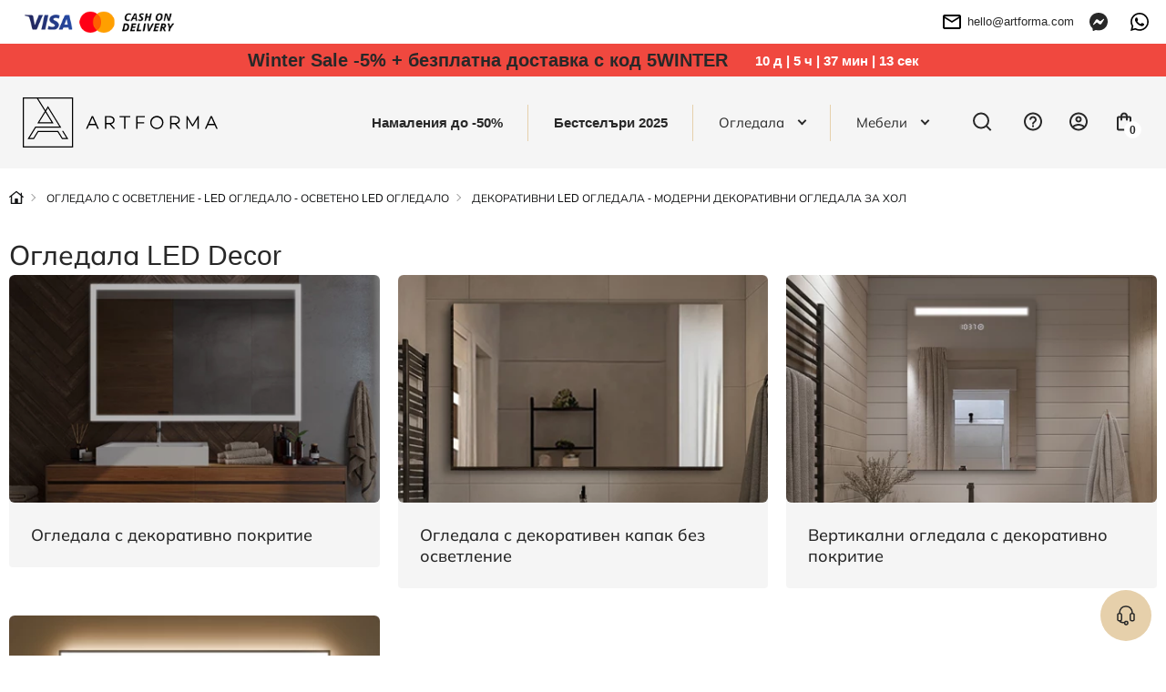

--- FILE ---
content_type: text/html; charset=UTF-8
request_url: https://artforma.bg/led-ogledala/ogledala-decor-1
body_size: 25080
content:
<!DOCTYPE html>
<html lang="bg" data-textdirection="ltr">
<head>
<script>
window.dataLayer = window.dataLayer || [];
function gtag(){dataLayer.push(arguments);}
gtag('consent', 'default', {
ad_personalization: "denied",
ad_storage: "denied",
ad_user_data: "denied",
analytics_storage: "denied",
functionality_storage: "denied",
personalization_storage: "denied",
security_storage: "granted",
wait_for_update: 2500
});
gtag('set', 'ads_data_redaction', true);
gtag('set', 'url_passthrough', false);
let pageBackdrop = true;
</script>
<script src="https://artforma.bg/assets/js/cookie.js?_tv=54922"></script>
<link media="all" type="text/css" rel="stylesheet" href="https://artforma.bg/assets/css/cookie.css?_tv=54922">

    <title>Декоративни LED огледала - Модерни декоративни огледала за хол</title>
<meta name="description" content="Artforma предлага Декоративни LED огледала. Ние гарантираме: ✔️ Безплатна и навременна доставка, ✔️ Високо качество ✔️ Отстъпки. Проверете сега!">
<link rel="canonical" href="https://artforma.bg/led-ogledala/ogledala-decor-1">
<meta name="robots" content="index, follow">
<!-- Google Tag Manager -->
<script>
    (function(w,d,s,l,i){w[l]=w[l]||[];w[l].push({'gtm.start':
    new Date().getTime(),event:'gtm.js'});var f=d.getElementsByTagName(s)[0],
    j=d.createElement(s),dl=l!='dataLayer'?'&l='+l:'';j.async=true;j.src=
    'https://www.googletagmanager.com/gtm.js?id='+i+dl;f.parentNode.insertBefore(j,f);
    })(window,document,'script','dataLayer','GTM-5RPHLGL');
</script>
<!-- End Google Tag Manager -->
<meta property="og:site_name" content="1">
<meta property="og:url" content="https://artforma.bg/led-ogledala/ogledala-decor-1">
<meta property="og:title" content="Декоративни LED огледала - Модерни декоративни огледала за хол">
<meta property="og:description" content="Artforma предлага Декоративни LED огледала. Ние гарантираме: ✔️ Безплатна и навременна доставка, ✔️ Високо качество ✔️ Отстъпки. Проверете сега!">
<meta property="og:image" content="https://artforma.bg/files/thumbs/Kategoria%203%20poziom/13.%20Decor.JPG/1230_600_crop.JPG?ts=1763112252&amp;pn=fb_thumb">
<meta name="twitter:card" content="summary">
<meta name="twitter:image" content="https://artforma.bg/files/thumbs/Kategoria%203%20poziom/13.%20Decor.JPG/1200_675_crop.JPG?ts=1763112252&amp;pn=tw_thumb">
<meta name="twitter:image.alt" content="Декоративни LED огледала - Модерни декоративни огледала за хол">
    <meta charset="utf-8">
    <meta name="viewport" content="width=device-width, initial-scale=1.0, maximum-scale=5.0, minimum-scale=1.0">
    <meta http-equiv="X-UA-Compatible" content="ie=edge">
    <meta name="author" content="SunGroup">
    <meta name="csrf-token" content="335kNucmpzqiwRial3q58KGHDz0PT3U3Ah7orVwC">
    <meta name="theme-assets-url" content="https://artforma.bg/themes/Artforma/assets/">
    <meta name="base-url" content="https://artforma.bg">
    <link rel="icon" type="image/png" href="https://artforma.bg/themes/Artforma/assets/img/favicon/favicon.ico?_tv=54922">
    <meta name="theme-color" content="#ffffff">
    <meta name="msapplication-navbutton-color" content="#ffffff">
    <meta name="apple-mobile-web-app-status-bar-style" content="#ffffff">
    <link rel="apple-touch-icon" sizes="57x57" href="https://artforma.bg/themes/Artforma/assets/img/favicon/apple-icon-57x57.png?_tv=54922">
    <link rel="apple-touch-icon" sizes="60x60" href="https://artforma.bg/themes/Artforma/assets/img/favicon/apple-icon-60x60.png?_tv=54922">
    <link rel="apple-touch-icon" sizes="72x72" href="https://artforma.bg/themes/Artforma/assets/img/favicon/apple-icon-72x72.png?_tv=54922">
    <link rel="apple-touch-icon" sizes="76x76" href="https://artforma.bg/themes/Artforma/assets/img/favicon/apple-icon-76x76.png?_tv=54922">
    <link rel="apple-touch-icon" sizes="114x114" href="https://artforma.bg/themes/Artforma/assets/img/favicon/apple-icon-114x114.png?_tv=54922">
    <link rel="apple-touch-icon" sizes="120x120" href="https://artforma.bg/themes/Artforma/assets/img/favicon/apple-icon-120x120.png?_tv=54922">
    <link rel="apple-touch-icon" sizes="144x144" href="https://artforma.bg/themes/Artforma/assets/img/favicon/apple-icon-144x144.png?_tv=54922">
    <link rel="apple-touch-icon" sizes="152x152" href="https://artforma.bg/themes/Artforma/assets/img/favicon/apple-icon-152x152.png?_tv=54922">
    <link rel="apple-touch-icon" sizes="180x180" href="https://artforma.bg/themes/Artforma/assets/img/favicon/apple-icon-180x180.png?_tv=54922">
    <link rel="icon" type="image/png" sizes="192x192" href="https://artforma.bg/themes/Artforma/assets/img/favicon/android-icon-192x192.png?_tv=54922">
    <link rel="icon" type="image/png" sizes="32x32" href="https://artforma.bg/themes/Artforma/assets/img/favicon/favicon-32x32.png?_tv=54922">
    <link rel="icon" type="image/png" sizes="96x96" href="https://artforma.bg/themes/Artforma/assets/img/favicon/favicon-96x96.png?_tv=54922">
    <link rel="icon" type="image/png" sizes="16x16" href="https://artforma.bg/themes/Artforma/assets/img/favicon/favicon-16x16.png?_tv=54922">
    <link rel="manifest" href="https://artforma.bg/themes/Artforma/assets/img/favicon/manifest.json?_tv=54922">
    <meta name="msapplication-TileColor" content="#ffffff">
    <meta name="msapplication-TileImage" content="https://artforma.bg/themes/Artforma/assets/img/favicon/ms-icon-144x144.png?_tv=54922">
    <meta name="api-base-url" content="https://artforma.bg">

                                                                        <link rel="alternate" hreflang="x-default"
                          href="https://artforma.pl/lustra-led/dekoracyjne">
                                <link rel="alternate" hreflang="pl"
                      href="https://artforma.pl/lustra-led/dekoracyjne">
                                                                            <link rel="alternate" hreflang="en-GB"
                      href="https://artforma-mirrors.co.uk/led-mirrors/mirrors-decor-1">
                                                                            <link rel="alternate" hreflang="de"
                      href="https://artforma.de/led-spiegel/decor-spiegel-2">
                                                                            <link rel="alternate" hreflang="ga"
                      href="https://artforma.ie/led-mirrors/mirrors-decor-1">
                                                                            <link rel="alternate" hreflang="en-US"
                      href="https://artforma-mirrors.com/led-mirrors/mirrors-decor-1">
                                                                            <link rel="alternate" hreflang="en-CA"
                      href="https://artforma-canada.com/led-mirrors/mirrors-decor-1">
                                                                            <link rel="alternate" hreflang="de-CH"
                      href="https://artforma.ch/led-spiegel/spiegel-decor">
                                                                            <link rel="alternate" hreflang="se"
                      href="https://speglarfordig.se/speglar-led/speglar-decor-1">
                                                                            <link rel="alternate" hreflang="sk"
                      href="https://artforma.sk/led-zrkadla/zrkadla-decor-1">
                                                                            <link rel="alternate" hreflang="cs-CZ"
                      href="https://artforma.cz/zrcadla-led/zrcadla-decor-1">
                                                                            <link rel="alternate" hreflang="hu"
                      href="https://artforma.hu/led-tukrok/tukrok-decor-1">
                                                                            <link rel="alternate" hreflang="lt"
                      href="https://artforma.lt/led-veidrodziai/veidrodziai-decor-1">
                                                                            <link rel="alternate" hreflang="ro"
                      href="https://artforma.ro/oglinzi-led/oglinzi-decor-1">
                                                                            <link rel="alternate" hreflang="it"
                      href="https://artforma.it/specchi-a-led/specchi-decor-1">
                                                                            <link rel="alternate" hreflang="da-DK"
                      href="https://artforma.dk/led-spejle/spejle-decor-1">
                                                                            <link rel="alternate" hreflang="es"
                      href="https://artforma.es/espejos-led/espejos-decor-1">
                                                                            <link rel="alternate" hreflang="no"
                      href="https://artforma.no/led-speil/speil-decor-1">
                                                                            <link rel="alternate" hreflang="fr"
                      href="https://artforma.fr/miroirs-led/miroirs-led-decor-1">
                                                                            <link rel="alternate" hreflang="fi"
                      href="https://artforma.fi/led-peilit/peilit-decor-1">
                                                                            <link rel="alternate" hreflang="pt"
                      href="https://artforma.pt/espelhos-led/espelhos-decor-1">
                                                                            <link rel="alternate" hreflang="nl"
                      href="https://artforma.nl/led-spiegels/spiegels-decor-1">
                                                                            <link rel="alternate" hreflang="hr"
                      href="https://artforma.com.hr/led-ogledala/ogledala-decor-1">
                                                                            <link rel="alternate" hreflang="bg"
                      href="https://artforma.bg/led-ogledala/ogledala-decor-1">
                                                                            <link rel="alternate" hreflang="el-GR"
                      href="https://artforma.gr/kathreftes-led/kathreftes-decor-1">
                                                                            <link rel="alternate" hreflang="en-AU"
                      href="https://artforma-australia.com/led-mirrors/mirrors-decor-2">
                                                                            <link rel="alternate" hreflang="lv"
                      href="https://artforma.lv/led-spoguli/spoguli-led-dekori">
                                                                            <link rel="alternate" hreflang="est"
                      href="https://artforma.ee/led-peeglid/peeglid-led-decor">
                                                                            <link rel="alternate" hreflang="de"
                      href="https://artforma-spiegel.at/led-spiegel/decor-spiegel-2">
                                                                            <link rel="alternate" hreflang="sl"
                      href="https://artforma-slovenija.si/ogledala-led/ogledala-led-decor">
                                                                            <link rel="alternate" hreflang="uk-UA"
                      href="https://artforma.ua/svitlodiodni-dzerkala/dzerkala-svitlodiodnii-dekor">
                        
    <style>
        @font-face {
            font-family: 'Mulish';
            font-style: normal;
            font-weight: 400;
            font-display: swap;
            src: url(https://fonts.gstatic.com/s/mulish/v12/1Ptvg83HX_SGhgqk0gotcqA.woff2) format('woff2');
            unicode-range: U+0460-052F, U+1C80-1C88, U+20B4, U+2DE0-2DFF, U+A640-A69F, U+FE2E-FE2F;
        }

        /* cyrillic */
        @font-face {
            font-family: 'Mulish';
            font-style: normal;
            font-weight: 400;
            font-display: swap;
            src: url(https://fonts.gstatic.com/s/mulish/v12/1Ptvg83HX_SGhgqk2wotcqA.woff2) format('woff2');
            unicode-range: U+0301, U+0400-045F, U+0490-0491, U+04B0-04B1, U+2116;
        }

        /* cyrillic-ext */
        @font-face {
            font-family: 'Mulish';
            font-style: normal;
            font-weight: 500;
            font-display: swap;
            src: url(https://fonts.gstatic.com/s/mulish/v12/1Ptvg83HX_SGhgqk0gotcqA.woff2) format('woff2');
            unicode-range: U+0460-052F, U+1C80-1C88, U+20B4, U+2DE0-2DFF, U+A640-A69F, U+FE2E-FE2F;
        }

        /* cyrillic */
        @font-face {
            font-family: 'Mulish';
            font-style: normal;
            font-weight: 500;
            font-display: swap;
            src: url(https://fonts.gstatic.com/s/mulish/v12/1Ptvg83HX_SGhgqk2wotcqA.woff2) format('woff2');
            unicode-range: U+0301, U+0400-045F, U+0490-0491, U+04B0-04B1, U+2116;
        }

        /* cyrillic-ext */
        @font-face {
            font-family: 'Mulish';
            font-style: normal;
            font-weight: 600;
            font-display: swap;
            src: url(https://fonts.gstatic.com/s/mulish/v12/1Ptvg83HX_SGhgqk0gotcqA.woff2) format('woff2');
            unicode-range: U+0460-052F, U+1C80-1C88, U+20B4, U+2DE0-2DFF, U+A640-A69F, U+FE2E-FE2F;
        }

        body {
            font-family: "Mulish", sans-serif;
        }

            </style>
    <link media="all" type="text/css" rel="stylesheet" href="https://artforma.bg/themes/Artforma/assets/css/utilities.min.css?_tv=54922">
<link media="all" type="text/css" rel="stylesheet" href="https://artforma.bg/themes/Artforma/assets/css/core.min.css?_tv=54922">
<link media="all" type="text/css" rel="stylesheet" href="https://artforma.bg/themes/Artforma/assets/css/category.css?_tv=54922">
    
    
    <meta name="msvalidate.01" content="29BC1908E9C613D5B07D003B17231DCC" />
<meta name="msvalidate.01" content="8EA06E02F6BCB0FCA9E43DC7CD3F49D5" />
<meta name="facebook-domain-verification" content="aela8cy7bjxzzpj0b305ufq2ipibey" />
<meta name="google-site-verification" content="AIyPit7pb8TTCFAyH8G48b0nPGapWFBlsGWnLcCYX2o" />

<script>
    (function(w,d,s,r,n){w.TrustpilotObject=n;w[n]=w[n]||function(){(w[n].q=w[n].q||[]).push(arguments)};
        a=d.createElement(s);a.async=1;a.src=r;a.type='text/java'+s;f=d.getElementsByTagName(s)[0];
        f.parentNode.insertBefore(a,f)})(window,document,'script', 'https://invitejs.trustpilot.com/tp.min.js', 'tp');
        tp('register', 'qlQoNTDq9bGLeo35');
</script></head>

<body class="">
    <style>
  .product-flag {
        background-color: #f0483f !important;
        color: #FFF !important;
        font-weight: bold;
        padding: 7px 14px;
    }
  .baner-item.radius.pointer {
    box-shadow: 0px 0px 21px -10px rgba(66, 68, 90, 1);
  }

  a.top-line-payment.d-n.d-sm-b {
    display: block !important;
    max-width: 191px !important;
  }
  .product-free-delivery.radius.d-f.ai-c.mb-4 {
    border-color: #282828;
    border-radius: 0;
    background-color: #282828;
    color: #FFFFFF;
  }

  .product-free-delivery.radius.d-f.ai-c.mb-4 img {
    filter: grayscale(1) brightness(0.6) sepia(1) saturate(45) hue-rotate(339deg);
  }
</style>
<!-- Google Tag Manager (noscript) -->
<noscript><iframe src="https://www.googletagmanager.com/ns.html?id=GTM-5RPHLGL"
                  height="0" width="0" style="display:none;visibility:hidden"></iframe></noscript>
<!-- End Google Tag Manager (noscript) -->
<style>
  .slider-inner-title, .slider-inner-desc {
    color: #000 !important;
  }

  .slider-inner .btn.btn-light.js-prod-href {
    background-color: var(--main);
    color: #000 !important;
  }
  .slider-inner .btn.btn-light.js-prod-href:hover {
    background-color: transparent;
  }
  #slider .splide__arrow {
    background-color: #000 !important;
  }

  .slider-inner-desc {
    display:none;
  }
</style>
<style>
  .home-hero-slider #slider {
    border-bottom: 2px solid var(--softgray);
  }

  @media (max-width: 991px) {
    .home-hero-slider #slider .slider-inner-desc {
      display: none !important;
    }

    .home-hero-slider #slider ul.splide__pagination.splide__pagination--ltr {
      display: none !important;
    }

    .home-hero-slider #slider .slider-inner.d-f.f-c.ai-c.ai-md-s.jc-e.jc-md-c {
      padding: 20px 40px;
    }
    .home-hero-slider #slider .slider-inner-title {
      width: 100%;
    }
    .home-hero-slider #slider .splide__slide.slider-item a.btn.btn-light.js-prod-href {
      margin-top: 10px;
      width: 100%;
    }
  }

  .home-hero-slider #slider .slider-inner-desc {
    color: #000;
    margin: 20px 0;
  }

  .home-hero-slider #slider .slider-inner-title {
    margin: 0;
    font-size: 20px;
    padding: 13px 26px;
    background: #000;
    color: #FFF !important;
    line-height: normal;
  }

  @media (min-width: 991px) {
    .home-hero-slider #slider .slider-inner-title {
      font-size: 30px;
    }
  }

  .home-hero-slider #slider .splide__slide.slider-item a.btn.btn-light.js-prod-href {
    background-color: transparent;
    padding: 13px 26px;
    font-weight: 500;
    color: #000 !important;
    height: auto;
    font-size: 20px;
    border: 1px solid black;
    border-radius: 0;
  }

  .home-hero-slider #slider .splide__slide.slider-item a.btn.btn-light.js-prod-href:hover {
    background: #000 !important;
    color: #FFF !important;
  }

  .home-hero-slider #slider .slider-inner.d-f.f-c.ai-c.ai-md-s.jc-e.jc-md-c{
    align-items: start !important;
  }
.product-free-delivery { display: none !important; }
nav.top-menu div.show-line:nth-child(2) a.top-menu-item { font-weight: bold; }
</style>
<!-- Google Tag Manager (noscript) -->
<noscript><iframe src="https://www.googletagmanager.com/ns.html?id=GTM-5RPHLGL"
height="0" width="0" style="display:none;visibility:hidden"></iframe></noscript>
<!-- End Google Tag Manager (noscript) -->    <div class="jsMiniCartShadow mini-cart-shadow"></div>    <div id="preloader">
    <img class="preloader-logo mb-5" src="https://artforma.bg/themes/Artforma/assets/img/artforma-black.svg?_tv=54922" width="232" height="60"
         alt="Artforma">
    <div class="sg-loader">
        <div class="sg-spacer sg-spacer--flow">
            <div class="sg-inner-spacer">
                <div class="loader-wrapper active">
                    <div class="spinner-layer">
                        <div class="circle-clipper left">
                            <div class="circle"></div>
                        </div>
                        <div class="gap-patch">
                            <div class="circle"></div>
                        </div>
                        <div class="circle-clipper right">
                            <div class="circle"></div>
                        </div>
                    </div>
                </div>
            </div>
        </div>
    </div>
</div>
<noscript>
    <style>
        #preloader {
            display: none !important;
        }
    </style>
</noscript>    <section class="top-line  jsTopLine ">
    <div class="container-top">
        <div class="top-line-inner d-f ai-c jc-b">
                            <div class="top-link-payments top-link-faq box">
                    <div class="d-none d-sm-f ai-c gap-16">
                        <a href="https://artforma.bg/plashchane" class="top-line-payment d-n d-sm-b" aria-label="payments">
                            <img loading="lazy" src="https://artforma.bg/files/payments/bg_rov1.png"
                                  height="48" alt="Напишете ни имейл">
                        </a>

                        <div class="d-n d-sm-b">
                                                                                                                </div>
                    </div>

                    <div class="top-info_box boxChild">
                        Напишете ни имейл                    </div>
                </div>
                        <div class="top-line-text d-f ai-c">
                                
            </div>
            <div class="d-f ai-c">
                                    <div class="box ps-r">
                        <a href="mailto:hello@artforma.com" class="top-line-email d-n d-md-f ai-c" title="">
                            <img class="mr-2" src="https://artforma.bg/themes/Artforma/assets/img/email_black_24dp.svg?_tv=54922" alt="" width="24" height="24">
                            hello@artforma.com
                        </a>
                        <div class="top-info_box mail_info boxChild">
                            Напиши ни имейл                        </div>
                    </div>
                                <div class="top-line-messenger ml-3 box">
                    <a target="_blank" href="https://m.me/artforma/" aria-label="Messenger">
                        <svg xmlns="http://www.w3.org/2000/svg" width="20" height="20" fill="none" viewBox="0 0 20 20">
    <g clip-path="url(#clip0)">
        <path fill="#282828" d="M10 0C4.367 0 0 4.128 0 9.7c0 2.915 1.195 5.435 3.14 7.175.163.145.262.35.268.57l.054 1.78c.018.567.603.938 1.123.707l1.985-.874c.167-.075.357-.088.535-.04.912.25 1.883.384 2.895.384 5.633 0 10-4.127 10-9.7C20 4.13 15.633 0 10 0zm6.005 7.463l-2.937 4.66c-.468.742-1.468.925-2.17.4L8.56 10.77c-.215-.16-.51-.16-.723.003l-3.154 2.395c-.42.32-.97-.185-.69-.633l2.937-4.66c.468-.742 1.468-.925 2.17-.4l2.338 1.752c.214.16.51.16.722-.002l3.155-2.395c.423-.317.973.185.69.633z"/>
    </g>
    <defs>
        <clipPath id="clip0">
            <path fill="#fff" d="M0 0H20V20H0z"/>
        </clipPath>
    </defs>
</svg>
                    </a>
                    <div class="top-info_box msg_info boxChild">
                        Разговаряй чрез                    </div>
                </div>
                                    <div class="top-line-messenger box">
                        <a target="_blank" href="https://wa.me/48781637661" class="top-line-phone"
                            aria-label="Whats app">
                            <svg xmlns="http://www.w3.org/2000/svg" width="20" height="20" fill="none" viewBox="0 0 20 20">
    <path fill="#000" d="M17.005 2.906C15.133 1.031 12.643 0 9.995 0 4.532 0 .086 4.446.086 9.91c0 1.746.455 3.452 1.321 4.956L0 20l5.254-1.38c1.447.79 3.076 1.206 4.737 1.206h.005c5.46 0 10.004-4.447 10.004-9.91 0-2.648-1.125-5.135-2.995-7.01zm-7.01 15.25c-1.482 0-2.932-.397-4.196-1.147L5.5 16.83l-3.116.817.83-3.04-.196-.312c-.826-1.313-1.26-2.826-1.26-4.384 0-4.54 3.697-8.237 8.242-8.237 2.2 0 4.268.857 5.821 2.415 1.554 1.558 2.51 3.625 2.505 5.826 0 4.545-3.79 8.241-8.33 8.241zm4.518-6.17c-.245-.124-1.464-.723-1.692-.803-.227-.085-.392-.125-.558.125-.165.25-.638.804-.785.973-.143.165-.29.188-.536.063-1.455-.728-2.41-1.3-3.37-2.947-.255-.437.254-.406.727-1.352.08-.166.04-.308-.022-.433-.063-.125-.558-1.344-.764-1.84-.2-.482-.406-.415-.558-.424-.143-.009-.308-.009-.473-.009-.165 0-.433.063-.66.308-.228.25-.867.849-.867 2.067 0 1.219.889 2.398 1.01 2.563.124.165 1.745 2.665 4.231 3.74 1.572.68 2.188.738 2.974.621.477-.071 1.464-.598 1.67-1.178.205-.58.205-1.076.142-1.179-.058-.111-.223-.174-.469-.294z"/>
</svg>
                        </a>
                        <div class="top-info_box msg_info boxChild">
                            Разговаряй чрез WhatsApp                        </div>
                    </div>
                            </div>
        </div>
    </div>
</section>
<header>
    <style>
    .lottery-cont {
        background: #F0483F;
        color: #fff;
        padding: 6px 12px;
    }

    .lottery-modal {
        position: fixed;
        top: 50%;
        left: 50%;
        transform: translate(-50%, -50%);
        background: #fff;
        z-index: 15;
        padding: 24px 32px;
        visibility: hidden;
        opacity: 0;
        width: calc(100% - 24px);
        max-width: 808px;
    }

    .promo-modal {
        max-width: 600px;
    }

    @media (max-width: 575px) {
        /* .lottery-cont.index {
            margin-top: -1.5rem;
        } */

        .lottery-modal {
            padding: 24px 15px;
        }
    }

    .bg-blur {
        position: fixed;
        top: 0;
        left: 0;
        right: 0;
        height: 100vh;
        width: 100%;
        background: rgba(40, 40, 40, 0.25);
        backdrop-filter: blur(7px);
        z-index: 14;
        visibility: hidden;
        opacity: 0;
    }

    .bg-blur.show,
    .lottery-modal.show {
        visibility: visible;
        opacity: 1;
    }

    .modal-blue-box {
        color: #4794BF;
        padding: 9px 12px;
        background: rgba(71, 148, 191, 0.1);
    }

    .modal-black-box {
        background: #141414;
        color: #fff;
        padding: 16px 24px;
    }

    .modal-green-box {
        color: #4ABF47;
        padding: 9px 12px;
        background: rgba(74, 191, 71, 0.1);
    }

    .modal-gray-box {
        color: #505050;
        padding: 9px 12px;
        background: rgba(133, 133, 133, 0.1);
    }

    .lottery-counter {
        background: #fff;
        color: #000;
        height: 28px;
        min-width: 28px;
        border-radius: 50%;
        text-align: center;
    }

    .lottery-maxw {
        max-width: 500px;
    }

    .modal-close-btn {
        background: transparent;
        border: none;
        width: 35px;
        height: 35px;
        border-radius: 50%;
        transition: background-color .2s ease;
    }

    .modal-close-btn svg {
        width: 14px;
        height: 14px;
    }

    .modal-close-btn:hover {
        background-color: var(--main);
    }

    .lottery-cont button {
        z-index: 1;
    }

    .lottery-container {
        margin: 5px 0 20px;
    }

    .lottery-wrapper {
        background: #141414;
        color: #fff;
        padding: 11px 16px 15px;
        border-radius: 6px;
        user-select: none;
    }

    .lottery-wrapper.active {
        border-bottom-left-radius: 0;
        border-bottom-right-radius: 0
    }

    .lottery-check {
        user-select: none;
    }

    .lottery-show-more {
        margin-left: 38px;
    }

    .lottery-show-more img {
        min-width: 14px;
        transition: transform .2s ease
    }

    .lottery-content {
        display: none;
    }

    .lottery-wrapper.active .lottery-show-more img {
        transform: rotate(-180deg);
    }

    .event-yellow {
        color: #282828;
        line-height: 24px;
    }

    .promo-content-modal .lottery-counter {
        background: #FEED01;
    }

    .promo-content-modal .event-yellow {
        color: black;
    }

    @media (min-width: 1200px) {
        .lottery-counter-wrapper {
            min-width: 430px;
        }
    }

    @media (max-width: 767px) {
        .lottery-cont {
            padding: 6px 12px;
        }
        .lottery-header,.lottery_counter{
            font-size: 14px !important;
            line-height: 20px;
        }
    }

    @media (max-width: 575px) {
        .modal-close-btn {
            position: absolute;
            top: 14px;
            right: 12px;
        }

        .modal-title {
            line-height: 1.3;
        }

        .lottery-header {
            line-height: 1.5;
        }
    }

    .bold600 {
        font-weight: 600
    }
</style>
                    <div class="lottery-cont  jsTopAlertBaner">
            <div class="container d-sm-f ai-c jc-c f-w text-center">
                <div class="d-f jc-c f-w ai-c">
                    <p class="font20 bold600 event-yellow lottery-header"><a href='/ogledala-24h' title='Доставка преди празниците | 10% отстъпка за цялата оферта с код 10WINTER'>Winter Sale -5% + безплатна доставка с код 5WINTER</a></p>
                    <div class="ml-5 bold600 lottery_counter js-lottery-counter">
                    </div>
                </div>
                
            </div>
        </div>

        
        
    

<script>
    const btnLottery = document.querySelector('.js-show-lottery');
    const lotteryModal = document.querySelector('.js-lottery-modal');
    const closeModal = document.querySelector('.js-modal-close');
    const blurModal = document.querySelector('.js-blur');
    const lotteryCont = document.querySelector('.js-lotter-cont');
    const lotteryCounter = document.querySelectorAll('.js-lottery-counter');
    const lotteryContent = document.querySelector('.js-lottery-content');

    if (btnLottery) {
        btnLottery.addEventListener('click', function() {
            lotteryModal.classList.toggle('show');
            document.querySelector('.js-blur').classList.toggle('show')
        });
    }

    if (closeModal) {
        closeModal.addEventListener('click', function() {
            lotteryModal.classList.remove('show');
            document.querySelector('.js-blur').classList.remove('show')
        });
    }

    if (blurModal) {
        blurModal.addEventListener('click', function() {
            lotteryModal.classList.remove('show');
            this.classList.remove('show')
        });
    }

    if (lotteryCont) {
        lotteryCont.addEventListener('click', function(e) {
            if (!e.target.classList.contains('js-lottery-check') && !e.target.classList.contains(
                    'form-control') &&
                !e.target.classList.contains('js-lottery-content')) {
                if (this.classList.contains('active')) {
                    slideUp(lotteryContent, 200)
                    this.classList.remove('active');
                    return;
                }

                if (this.classList.contains('js-ga-event')) {
                    this.classList.remove('js-ga-event');
                }
                this.classList.add('active');
                slideDown(lotteryContent, 200);
            }

        });
    }

    document.body.addEventListener('click', function(e) {
        if (!e.target.closest('.lottery-container')) {
            if (lotteryCont && lotteryCont.classList.contains('active')) {
                slideUp(lotteryContent, 200)
                lotteryCont.classList.remove('active');
            }
        }
    })

    window.addEventListener('load', function() {
        if (lotteryCounter.length) {
            
            let countDownDate = new Date("2026-01-07 23:59:00").getTime();

            let x = setInterval(function() {

                let now = new Date().getTime();

                let distance = countDownDate - now;

                let days = Math.floor(distance / (1000 * 60 * 60 * 24));
                let hours = Math.floor((distance % (1000 * 60 * 60 * 24)) / (1000 * 60 * 60));
                let minutes = Math.floor((distance % (1000 * 60 * 60)) / (1000 * 60));
                let seconds = Math.floor((distance % (1000 * 60)) / 1000);

                lotteryCounter.forEach((el) => {
                    let date = days + ` д  |  ` + hours +
                        ` ч  |  ` + minutes + ` мин  |  ` +
                        seconds + ` сек`;
                    el.innerHTML = date;
                });

                if (distance < 0) {
                    clearInterval(x);
                    let dateEnded =
                        `0 д  |  0 ч  |  0 мин  |  0 сек`;
                    lotteryCounter.forEach((el) => {
                        el.innerHTML = dateEnded;
                    });
                }
            }, 1000);
        }
    });
</script>
    <div id="top" class="container-top d-f ai-c jc-b  top-alert ">
        <div class="top-left d-f ai-c mr-3">
            <div class="logo" itemscope itemtype="https://schema.org/Organization">
                <a href="https://artforma.bg" title="Artforma" itemprop="url">
                    <img src="https://artforma.bg/themes/Artforma/assets/img/logo-dark.svg?_tv=54922" width="214" height="55" alt="Artforma"
                        itemprop="logo">
                </a>
            </div>
            <div class="search-box jsSearchBox">
                <form action="https://artforma.bg/search" class="jsSearchForm">
                    <div class="search-input-wrapper">
                        <input type="text" name="q" autocomplete="off" id="search-input"
                            placeholder="Кое огледало търсите?" value="">
                        <button type="submit" aria-label="Търсене">
                            <svg xmlns="http://www.w3.org/2000/svg" width="20" height="20" viewBox="0 0 24 24"
                                fill="none">
                                <path d="M21 21L16.65 16.65M19 11
                        C19 15.4183 15.4183 19 11 19
                        C6.58172 19 3 15.4183 3 11
                        C3 6.58172 6.58172 3 11 3
                        C15.4183 3 19 6.58172 19 11Z" stroke="#000" stroke-width="1.5" stroke-linecap="round"
                                    stroke-linejoin="round" />
                            </svg>
                        </button>
                    </div>
                </form>
            </div>
        </div>
        <div class="top-right d-f ai-c jc-b">
            <nav class="top-menu d-lg-f f-c f-md-r jc-c ai-c jc-sm-b jc-lg-s">
                                <div class="show-line">
                <a class="top-menu-item"                      style="/*color:#f8de92;*/font-weight:bold;"                                                              href="https://artforma.bg/ogledala-24h"  title="Намаления до -50%">
                    Намаления до -50%
                </a>
            </div>
                                        <div class="show-line">
                <a class="top-menu-item"  target="_self"                                                                                  href="https://artforma.bg/bestseller"  title="Бестселъри 2025">
                    Бестселъри 2025
                </a>
            </div>
                                        <div class="show-sub show-line">
                <a                     class="top-menu-item top-menu-item-sub js-top-menu-sub"
                                                                                 href="https://artforma.bg/ogledala-1"  title="Огледала">
                    Огледала
                </a>
                <div class="top-submenu">
                    <div class="container">
                        <div class="top-submenu-inner d-f ai-s jc-b">
                            <div class="top-submenu-inner-back d-lg-n">
                                <span class="menu-back">
                                    <svg aria-hidden="true" focusable="false" data-prefix="fal"
                                        data-icon="chevron-square-left"
                                        class="svg-inline--fa fa-chevron-square-left fa-w-14" role="img"
                                        xmlns="http://www.w3.org/2000/svg" viewBox="0 0 448 512">
                                        <path fill="currentColor"
                                            d="M448 432V80c0-26.5-21.5-48-48-48H48C21.5 32 0 53.5 0 80v352c0 26.5 21.5 48 48 48h352c26.5 0 48-21.5 48-48zM48 448c-8.8 0-16-7.2-16-16V80c0-8.8 7.2-16 16-16h352c8.8 0 16 7.2 16 16v352c0 8.8-7.2 16-16 16H48zm96.4-200.5l115.1-115c4.7-4.7 12.3-4.7 17 0l7.1 7.1c4.7 4.7 4.7 12.3 0 17L184 256l99.5 99.5c4.7 4.7 4.7 12.3 0 17l-7.1 7.1c-4.7 4.7-12.3 4.7-17 0l-115.1-115c-4.5-4.8-4.5-12.4.1-17.1z">
                                        </path>
                                    </svg>
                                    Назад до списъка                                </span>
                            </div>
                            <div class="top-submenu-column">
                                                                    <div class="d-f top-submenu-column-list">
                                                                                    <a class="top-submenu-list-item top-submenu-column-list-item jsSubmenuColumnLink  is-active " href="https://artforma.bg/ogledala-1/tip-ogledalo"
                                                 data-image="https://artforma.bg/files/thumbs/Menu_grafiki/Lustra/NEW/zaoandy.jpg/440_370_crop.jpg?ts=1742194080&amp;pn=menu"                                                 title="Тип огледало">
                                                <span class="top-submenu-name">Тип огледало</span>
                                                <svg class="ml-2" width="16" height="16" aria-hidden="true"
                                                    focusable="false" role="img" xmlns="http://www.w3.org/2000/svg"
                                                    viewBox="0 0 192 512">
                                                    <path fill="#505050"
                                                        d="M166.9 264.5l-117.8 116c-4.7 4.7-12.3 4.7-17 0l-7.1-7.1c-4.7-4.7-4.7-12.3 0-17L127.3 256 25.1 155.6c-4.7-4.7-4.7-12.3 0-17l7.1-7.1c4.7-4.7 12.3-4.7 17 0l117.8 116c4.6 4.7 4.6 12.3-.1 17z">
                                                    </path>
                                                </svg>
                                            </a>
                                                                                
                                            <ul class="top-submenu-list ">
                                                                                                    <li>
                                                        <a class="top-submenu-list-item "
                                                            href="https://artforma.bg/ogledala-1/tip-ogledalo/ogledala-s-osvetlenie"
                                                             data-image="https://artforma.bg/files/thumbs/Menu_grafiki/Lustra_LED/LED%20NEW/lustro%20-%20led.jpg/440_370_crop.jpg?ts=1741944982&amp;pn=menu"                                                             title="Огледала с осветление">
                                                            <span
                                                                class="top-submenu-name">Огледала с осветление</span>
                                                            <svg class="ml-2" width="16" height="16"
                                                                aria-hidden="true" focusable="false" role="img"
                                                                xmlns="http://www.w3.org/2000/svg"
                                                                viewBox="0 0 192 512">
                                                                <path fill="#505050"
                                                                    d="M166.9 264.5l-117.8 116c-4.7 4.7-12.3 4.7-17 0l-7.1-7.1c-4.7-4.7-4.7-12.3 0-17L127.3 256 25.1 155.6c-4.7-4.7-4.7-12.3 0-17l7.1-7.1c4.7-4.7 12.3-4.7 17 0l117.8 116c4.6 4.7 4.6 12.3-.1 17z">
                                                                </path>
                                                            </svg>
                                                        </a>
                                                    </li>
                                                                                                    <li>
                                                        <a class="top-submenu-list-item "
                                                            href="https://artforma.bg/ogledala-1/tip-ogledalo/ogledala-bez-osvetlenie"
                                                             data-image="https://artforma.bg/files/thumbs/Menu_grafiki/Lustra/Pro.jpg/440_370_crop.jpg?ts=1680688077&amp;pn=menu"                                                             title="Огледала без осветление">
                                                            <span
                                                                class="top-submenu-name">Огледала без осветление</span>
                                                            <svg class="ml-2" width="16" height="16"
                                                                aria-hidden="true" focusable="false" role="img"
                                                                xmlns="http://www.w3.org/2000/svg"
                                                                viewBox="0 0 192 512">
                                                                <path fill="#505050"
                                                                    d="M166.9 264.5l-117.8 116c-4.7 4.7-12.3 4.7-17 0l-7.1-7.1c-4.7-4.7-4.7-12.3 0-17L127.3 256 25.1 155.6c-4.7-4.7-4.7-12.3 0-17l7.1-7.1c4.7-4.7 12.3-4.7 17 0l117.8 116c4.6 4.7 4.6 12.3-.1 17z">
                                                                </path>
                                                            </svg>
                                                        </a>
                                                    </li>
                                                                                                    <li>
                                                        <a class="top-submenu-list-item "
                                                            href="https://artforma.bg/ogledala-1/tip-ogledalo/inteligentni-ogledala"
                                                             data-image="https://artforma.bg/files/thumbs/Menu_grafiki/SMART/SMART%20NEW/Smart%20NRG.jpg/440_370_crop.jpg?ts=1741935287&amp;pn=menu"                                                             title="Интелигентни огледала">
                                                            <span
                                                                class="top-submenu-name">Интелигентни огледала</span>
                                                            <svg class="ml-2" width="16" height="16"
                                                                aria-hidden="true" focusable="false" role="img"
                                                                xmlns="http://www.w3.org/2000/svg"
                                                                viewBox="0 0 192 512">
                                                                <path fill="#505050"
                                                                    d="M166.9 264.5l-117.8 116c-4.7 4.7-12.3 4.7-17 0l-7.1-7.1c-4.7-4.7-4.7-12.3 0-17L127.3 256 25.1 155.6c-4.7-4.7-4.7-12.3 0-17l7.1-7.1c4.7-4.7 12.3-4.7 17 0l117.8 116c4.6 4.7 4.6 12.3-.1 17z">
                                                                </path>
                                                            </svg>
                                                        </a>
                                                    </li>
                                                                                                    <li>
                                                        <a class="top-submenu-list-item "
                                                            href="https://artforma.bg/ogledala-1/tip-ogledalo/ogledala-s-ramki"
                                                             data-image="https://artforma.bg/files/thumbs/Menu_grafiki/irregular-mirror-in-a-wooden-frame.jpg/440_370_crop.jpg?ts=1751368378&amp;pn=menu"                                                             title="Огледала с рамки">
                                                            <span
                                                                class="top-submenu-name">Огледала с рамки</span>
                                                            <svg class="ml-2" width="16" height="16"
                                                                aria-hidden="true" focusable="false" role="img"
                                                                xmlns="http://www.w3.org/2000/svg"
                                                                viewBox="0 0 192 512">
                                                                <path fill="#505050"
                                                                    d="M166.9 264.5l-117.8 116c-4.7 4.7-12.3 4.7-17 0l-7.1-7.1c-4.7-4.7-4.7-12.3 0-17L127.3 256 25.1 155.6c-4.7-4.7-4.7-12.3 0-17l7.1-7.1c4.7-4.7 12.3-4.7 17 0l117.8 116c4.6 4.7 4.6 12.3-.1 17z">
                                                                </path>
                                                            </svg>
                                                        </a>
                                                    </li>
                                                                                                    <li>
                                                        <a class="top-submenu-list-item "
                                                            href="https://artforma.bg/ogledala-1/tip-ogledalo/dekorativno-ogledalo"
                                                             data-image="https://artforma.bg/files/thumbs/Menu_grafiki/decor_premium.jpg/440_370_crop.jpg?ts=1689917314&amp;pn=menu"                                                             title="Декоративно огледало">
                                                            <span
                                                                class="top-submenu-name">Декоративно огледало</span>
                                                            <svg class="ml-2" width="16" height="16"
                                                                aria-hidden="true" focusable="false" role="img"
                                                                xmlns="http://www.w3.org/2000/svg"
                                                                viewBox="0 0 192 512">
                                                                <path fill="#505050"
                                                                    d="M166.9 264.5l-117.8 116c-4.7 4.7-12.3 4.7-17 0l-7.1-7.1c-4.7-4.7-4.7-12.3 0-17L127.3 256 25.1 155.6c-4.7-4.7-4.7-12.3 0-17l7.1-7.1c4.7-4.7 12.3-4.7 17 0l117.8 116c4.6 4.7 4.6 12.3-.1 17z">
                                                                </path>
                                                            </svg>
                                                        </a>
                                                    </li>
                                                                                            </ul>
                                                                            </div>
                                                                    <div class="d-f top-submenu-column-list">
                                                                                    <a class="top-submenu-list-item top-submenu-column-list-item jsSubmenuColumnLink " href="https://artforma.bg/ogledala-1/forma-na-ogledaloto"
                                                 data-image="https://artforma.bg/files/thumbs/Menu_grafiki/Lustra/NEW/lustra%20-%20okr.jpg/440_370_crop.jpg?ts=1741940639&amp;pn=menu"                                                 title="Форма на огледалото">
                                                <span class="top-submenu-name">Форма на огледалото</span>
                                                <svg class="ml-2" width="16" height="16" aria-hidden="true"
                                                    focusable="false" role="img" xmlns="http://www.w3.org/2000/svg"
                                                    viewBox="0 0 192 512">
                                                    <path fill="#505050"
                                                        d="M166.9 264.5l-117.8 116c-4.7 4.7-12.3 4.7-17 0l-7.1-7.1c-4.7-4.7-4.7-12.3 0-17L127.3 256 25.1 155.6c-4.7-4.7-4.7-12.3 0-17l7.1-7.1c4.7-4.7 12.3-4.7 17 0l117.8 116c4.6 4.7 4.6 12.3-.1 17z">
                                                    </path>
                                                </svg>
                                            </a>
                                                                                
                                            <ul class="top-submenu-list ">
                                                                                                    <li>
                                                        <a class="top-submenu-list-item "
                                                            href="https://artforma.bg/ogledala-1/forma-na-ogledaloto/pravoiegielni-ogledala"
                                                             data-image="https://artforma.bg/files/thumbs/Menu_grafiki/Lustra/NEW/proandy.jpg/440_370_crop.jpg?ts=1742194080&amp;pn=menu"                                                             title="Правоъгълни огледала">
                                                            <span
                                                                class="top-submenu-name">Правоъгълни огледала</span>
                                                            <svg class="ml-2" width="16" height="16"
                                                                aria-hidden="true" focusable="false" role="img"
                                                                xmlns="http://www.w3.org/2000/svg"
                                                                viewBox="0 0 192 512">
                                                                <path fill="#505050"
                                                                    d="M166.9 264.5l-117.8 116c-4.7 4.7-12.3 4.7-17 0l-7.1-7.1c-4.7-4.7-4.7-12.3 0-17L127.3 256 25.1 155.6c-4.7-4.7-4.7-12.3 0-17l7.1-7.1c4.7-4.7 12.3-4.7 17 0l117.8 116c4.6 4.7 4.6 12.3-.1 17z">
                                                                </path>
                                                            </svg>
                                                        </a>
                                                    </li>
                                                                                                    <li>
                                                        <a class="top-submenu-list-item "
                                                            href="https://artforma.bg/ogledala-1/forma-na-ogledaloto/zaobleni-ogledala"
                                                             data-image="https://artforma.bg/files/thumbs/Menu_grafiki/Lustra/NEW/zaoandy.jpg/440_370_crop.jpg?ts=1742194080&amp;pn=menu"                                                             title="Заоблени огледала">
                                                            <span
                                                                class="top-submenu-name">Заоблени огледала</span>
                                                            <svg class="ml-2" width="16" height="16"
                                                                aria-hidden="true" focusable="false" role="img"
                                                                xmlns="http://www.w3.org/2000/svg"
                                                                viewBox="0 0 192 512">
                                                                <path fill="#505050"
                                                                    d="M166.9 264.5l-117.8 116c-4.7 4.7-12.3 4.7-17 0l-7.1-7.1c-4.7-4.7-4.7-12.3 0-17L127.3 256 25.1 155.6c-4.7-4.7-4.7-12.3 0-17l7.1-7.1c4.7-4.7 12.3-4.7 17 0l117.8 116c4.6 4.7 4.6 12.3-.1 17z">
                                                                </path>
                                                            </svg>
                                                        </a>
                                                    </li>
                                                                                                    <li>
                                                        <a class="top-submenu-list-item "
                                                            href="https://artforma.bg/ogledala-1/forma-na-ogledaloto/ovalni-ogledala"
                                                             data-image="https://artforma.bg/files/thumbs/Menu_grafiki/Lustra/NEW/owalandy.jpg/440_370_crop.jpg?ts=1742194080&amp;pn=menu"                                                             title="Овални огледала">
                                                            <span
                                                                class="top-submenu-name">Овални огледала</span>
                                                            <svg class="ml-2" width="16" height="16"
                                                                aria-hidden="true" focusable="false" role="img"
                                                                xmlns="http://www.w3.org/2000/svg"
                                                                viewBox="0 0 192 512">
                                                                <path fill="#505050"
                                                                    d="M166.9 264.5l-117.8 116c-4.7 4.7-12.3 4.7-17 0l-7.1-7.1c-4.7-4.7-4.7-12.3 0-17L127.3 256 25.1 155.6c-4.7-4.7-4.7-12.3 0-17l7.1-7.1c4.7-4.7 12.3-4.7 17 0l117.8 116c4.6 4.7 4.6 12.3-.1 17z">
                                                                </path>
                                                            </svg>
                                                        </a>
                                                    </li>
                                                                                                    <li>
                                                        <a class="top-submenu-list-item "
                                                            href="https://artforma.bg/ogledala-1/forma-na-ogledaloto/kriegli-ogledala"
                                                             data-image="https://artforma.bg/files/thumbs/Menu_grafiki/Lustra_LED/LED%20NEW/Okr.jpg/440_370_crop.jpg?ts=1741936154&amp;pn=menu"                                                             title="Кръгли огледала">
                                                            <span
                                                                class="top-submenu-name">Кръгли огледала</span>
                                                            <svg class="ml-2" width="16" height="16"
                                                                aria-hidden="true" focusable="false" role="img"
                                                                xmlns="http://www.w3.org/2000/svg"
                                                                viewBox="0 0 192 512">
                                                                <path fill="#505050"
                                                                    d="M166.9 264.5l-117.8 116c-4.7 4.7-12.3 4.7-17 0l-7.1-7.1c-4.7-4.7-4.7-12.3 0-17L127.3 256 25.1 155.6c-4.7-4.7-4.7-12.3 0-17l7.1-7.1c4.7-4.7 12.3-4.7 17 0l117.8 116c4.6 4.7 4.6 12.3-.1 17z">
                                                                </path>
                                                            </svg>
                                                        </a>
                                                    </li>
                                                                                                    <li>
                                                        <a class="top-submenu-list-item "
                                                            href="https://artforma.bg/ogledala-1/forma-na-ogledaloto/nepravilni-ogledala"
                                                             data-image="https://artforma.bg/files/thumbs/Menu_grafiki/Lustra_LED/LED%20NEW/Nrg.jpg/440_370_crop.jpg?ts=1741936154&amp;pn=menu"                                                             title="Неправилни огледала">
                                                            <span
                                                                class="top-submenu-name">Неправилни огледала</span>
                                                            <svg class="ml-2" width="16" height="16"
                                                                aria-hidden="true" focusable="false" role="img"
                                                                xmlns="http://www.w3.org/2000/svg"
                                                                viewBox="0 0 192 512">
                                                                <path fill="#505050"
                                                                    d="M166.9 264.5l-117.8 116c-4.7 4.7-12.3 4.7-17 0l-7.1-7.1c-4.7-4.7-4.7-12.3 0-17L127.3 256 25.1 155.6c-4.7-4.7-4.7-12.3 0-17l7.1-7.1c4.7-4.7 12.3-4.7 17 0l117.8 116c4.6 4.7 4.6 12.3-.1 17z">
                                                                </path>
                                                            </svg>
                                                        </a>
                                                    </li>
                                                                                                    <li>
                                                        <a class="top-submenu-list-item "
                                                            href="https://artforma.bg/ogledala-1/forma-na-ogledaloto/ogledala-viev-formata-na-polukrieg"
                                                             data-image="https://artforma.bg/files/thumbs/Menu_grafiki/polkola_cwierci/polkola-menu.jpg/440_370_crop.jpg?ts=1763723874&amp;pn=menu"                                                             title="Полукръгли огледала">
                                                            <span
                                                                class="top-submenu-name">Полукръгли огледала</span>
                                                            <svg class="ml-2" width="16" height="16"
                                                                aria-hidden="true" focusable="false" role="img"
                                                                xmlns="http://www.w3.org/2000/svg"
                                                                viewBox="0 0 192 512">
                                                                <path fill="#505050"
                                                                    d="M166.9 264.5l-117.8 116c-4.7 4.7-12.3 4.7-17 0l-7.1-7.1c-4.7-4.7-4.7-12.3 0-17L127.3 256 25.1 155.6c-4.7-4.7-4.7-12.3 0-17l7.1-7.1c4.7-4.7 12.3-4.7 17 0l117.8 116c4.6 4.7 4.6 12.3-.1 17z">
                                                                </path>
                                                            </svg>
                                                        </a>
                                                    </li>
                                                                                                    <li>
                                                        <a class="top-submenu-list-item "
                                                            href="https://artforma.bg/ogledala-1/forma-na-ogledaloto/ogledala-viev-formata-na-cetviert-krieg"
                                                             data-image="https://artforma.bg/files/thumbs/Menu_grafiki/polkola_cwierci/cwierckola-menu-2.jpg/440_370_crop.jpg?ts=1763723874&amp;pn=menu"                                                             title="Четвърткръгли огледала">
                                                            <span
                                                                class="top-submenu-name">Четвърткръгли огледала</span>
                                                            <svg class="ml-2" width="16" height="16"
                                                                aria-hidden="true" focusable="false" role="img"
                                                                xmlns="http://www.w3.org/2000/svg"
                                                                viewBox="0 0 192 512">
                                                                <path fill="#505050"
                                                                    d="M166.9 264.5l-117.8 116c-4.7 4.7-12.3 4.7-17 0l-7.1-7.1c-4.7-4.7-4.7-12.3 0-17L127.3 256 25.1 155.6c-4.7-4.7-4.7-12.3 0-17l7.1-7.1c4.7-4.7 12.3-4.7 17 0l117.8 116c4.6 4.7 4.6 12.3-.1 17z">
                                                                </path>
                                                            </svg>
                                                        </a>
                                                    </li>
                                                                                            </ul>
                                                                            </div>
                                                                    <div class="d-f top-submenu-column-list">
                                                                                    <a class="top-submenu-list-item top-submenu-column-list-item jsSubmenuColumnLink " href="https://artforma.bg/ogledala-1/pomeshhenie"
                                                 data-image="https://artforma.bg/files/thumbs/Menu_grafiki/Lustra/NEW/owalandy.jpg/440_370_crop.jpg?ts=1742194080&amp;pn=menu"                                                 title="Помещение">
                                                <span class="top-submenu-name">Помещение</span>
                                                <svg class="ml-2" width="16" height="16" aria-hidden="true"
                                                    focusable="false" role="img" xmlns="http://www.w3.org/2000/svg"
                                                    viewBox="0 0 192 512">
                                                    <path fill="#505050"
                                                        d="M166.9 264.5l-117.8 116c-4.7 4.7-12.3 4.7-17 0l-7.1-7.1c-4.7-4.7-4.7-12.3 0-17L127.3 256 25.1 155.6c-4.7-4.7-4.7-12.3 0-17l7.1-7.1c4.7-4.7 12.3-4.7 17 0l117.8 116c4.6 4.7 4.6 12.3-.1 17z">
                                                    </path>
                                                </svg>
                                            </a>
                                                                                
                                            <ul class="top-submenu-list ">
                                                                                                    <li>
                                                        <a class="top-submenu-list-item "
                                                            href="https://artforma.bg/ogledala-1/pomeshhenie/ogledala-za-bania"
                                                             data-image="https://artforma.bg/files/thumbs/Menu_grafiki/Lustra_LED/Pomieszczenia%20-%20%C5%81azienka.jpg/440_370_crop.jpg?ts=1645441932&amp;pn=menu"                                                             title="Огледала за баня">
                                                            <span
                                                                class="top-submenu-name">Огледала за баня</span>
                                                            <svg class="ml-2" width="16" height="16"
                                                                aria-hidden="true" focusable="false" role="img"
                                                                xmlns="http://www.w3.org/2000/svg"
                                                                viewBox="0 0 192 512">
                                                                <path fill="#505050"
                                                                    d="M166.9 264.5l-117.8 116c-4.7 4.7-12.3 4.7-17 0l-7.1-7.1c-4.7-4.7-4.7-12.3 0-17L127.3 256 25.1 155.6c-4.7-4.7-4.7-12.3 0-17l7.1-7.1c4.7-4.7 12.3-4.7 17 0l117.8 116c4.6 4.7 4.6 12.3-.1 17z">
                                                                </path>
                                                            </svg>
                                                        </a>
                                                    </li>
                                                                                                    <li>
                                                        <a class="top-submenu-list-item "
                                                            href="https://artforma.bg/ogledala-1/pomeshhenie/ogledala-za-antre"
                                                             data-image="https://artforma.bg/files/thumbs/Menu_grafiki/Lustra_LED/Pomieszczenia%20-%20Przedpok%C3%B3j.jpg/440_370_crop.jpg?ts=1646208568&amp;pn=menu"                                                             title="Огледала за антре">
                                                            <span
                                                                class="top-submenu-name">Огледала за антре</span>
                                                            <svg class="ml-2" width="16" height="16"
                                                                aria-hidden="true" focusable="false" role="img"
                                                                xmlns="http://www.w3.org/2000/svg"
                                                                viewBox="0 0 192 512">
                                                                <path fill="#505050"
                                                                    d="M166.9 264.5l-117.8 116c-4.7 4.7-12.3 4.7-17 0l-7.1-7.1c-4.7-4.7-4.7-12.3 0-17L127.3 256 25.1 155.6c-4.7-4.7-4.7-12.3 0-17l7.1-7.1c4.7-4.7 12.3-4.7 17 0l117.8 116c4.6 4.7 4.6 12.3-.1 17z">
                                                                </path>
                                                            </svg>
                                                        </a>
                                                    </li>
                                                                                                    <li>
                                                        <a class="top-submenu-list-item "
                                                            href="https://artforma.bg/ogledala-1/pomeshhenie/ogledala-za-vsekidnevna"
                                                             data-image="https://artforma.bg/files/thumbs/Menu_grafiki/Lustra_LED/Pomieszczenia%20-%20Salon-NEW.jpg/440_370_crop.jpg?ts=1646210559&amp;pn=menu"                                                             title="Огледала за всекидневна">
                                                            <span
                                                                class="top-submenu-name">Огледала за всекидневна</span>
                                                            <svg class="ml-2" width="16" height="16"
                                                                aria-hidden="true" focusable="false" role="img"
                                                                xmlns="http://www.w3.org/2000/svg"
                                                                viewBox="0 0 192 512">
                                                                <path fill="#505050"
                                                                    d="M166.9 264.5l-117.8 116c-4.7 4.7-12.3 4.7-17 0l-7.1-7.1c-4.7-4.7-4.7-12.3 0-17L127.3 256 25.1 155.6c-4.7-4.7-4.7-12.3 0-17l7.1-7.1c4.7-4.7 12.3-4.7 17 0l117.8 116c4.6 4.7 4.6 12.3-.1 17z">
                                                                </path>
                                                            </svg>
                                                        </a>
                                                    </li>
                                                                                                    <li>
                                                        <a class="top-submenu-list-item "
                                                            href="https://artforma.bg/ogledala-1/pomeshhenie/ogledala-za-spalnia"
                                                             data-image="https://artforma.bg/files/thumbs/Menu_grafiki/Menu_sypialnia.jpg/440_370_crop.jpg?ts=1679042660&amp;pn=menu"                                                             title="Огледала за спалня">
                                                            <span
                                                                class="top-submenu-name">Огледала за спалня</span>
                                                            <svg class="ml-2" width="16" height="16"
                                                                aria-hidden="true" focusable="false" role="img"
                                                                xmlns="http://www.w3.org/2000/svg"
                                                                viewBox="0 0 192 512">
                                                                <path fill="#505050"
                                                                    d="M166.9 264.5l-117.8 116c-4.7 4.7-12.3 4.7-17 0l-7.1-7.1c-4.7-4.7-4.7-12.3 0-17L127.3 256 25.1 155.6c-4.7-4.7-4.7-12.3 0-17l7.1-7.1c4.7-4.7 12.3-4.7 17 0l117.8 116c4.6 4.7 4.6 12.3-.1 17z">
                                                                </path>
                                                            </svg>
                                                        </a>
                                                    </li>
                                                                                                    <li>
                                                        <a class="top-submenu-list-item "
                                                            href="https://artforma.bg/ogledala-1/pomeshhenie/ogledala-za-trapezariia"
                                                             data-image="https://artforma.bg/files/thumbs/Menu_grafiki/menu_jadalnia.jpg/440_370_crop.jpg?ts=1679042674&amp;pn=menu"                                                             title="Огледала за трапезария">
                                                            <span
                                                                class="top-submenu-name">Огледала за трапезария</span>
                                                            <svg class="ml-2" width="16" height="16"
                                                                aria-hidden="true" focusable="false" role="img"
                                                                xmlns="http://www.w3.org/2000/svg"
                                                                viewBox="0 0 192 512">
                                                                <path fill="#505050"
                                                                    d="M166.9 264.5l-117.8 116c-4.7 4.7-12.3 4.7-17 0l-7.1-7.1c-4.7-4.7-4.7-12.3 0-17L127.3 256 25.1 155.6c-4.7-4.7-4.7-12.3 0-17l7.1-7.1c4.7-4.7 12.3-4.7 17 0l117.8 116c4.6 4.7 4.6 12.3-.1 17z">
                                                                </path>
                                                            </svg>
                                                        </a>
                                                    </li>
                                                                                                    <li>
                                                        <a class="top-submenu-list-item "
                                                            href="https://artforma.bg/ogledala-1/pomeshhenie/ogledala-za-garderob"
                                                             data-image="https://artforma.bg/files/thumbs/Menu_grafiki/menu_garderoba.jpg/440_370_crop.jpg?ts=1679042693&amp;pn=menu"                                                             title="Огледала за гардероб">
                                                            <span
                                                                class="top-submenu-name">Огледала за гардероб</span>
                                                            <svg class="ml-2" width="16" height="16"
                                                                aria-hidden="true" focusable="false" role="img"
                                                                xmlns="http://www.w3.org/2000/svg"
                                                                viewBox="0 0 192 512">
                                                                <path fill="#505050"
                                                                    d="M166.9 264.5l-117.8 116c-4.7 4.7-12.3 4.7-17 0l-7.1-7.1c-4.7-4.7-4.7-12.3 0-17L127.3 256 25.1 155.6c-4.7-4.7-4.7-12.3 0-17l7.1-7.1c4.7-4.7 12.3-4.7 17 0l117.8 116c4.6 4.7 4.6 12.3-.1 17z">
                                                                </path>
                                                            </svg>
                                                        </a>
                                                    </li>
                                                                                                    <li>
                                                        <a class="top-submenu-list-item "
                                                            href="https://artforma.bg/ogledala-1/pomeshhenie/ogledala-za-tavansko-pomeshhenie"
                                                                                                                        title="Огледала за таванско помещение">
                                                            <span
                                                                class="top-submenu-name">Огледала за таванско помещение</span>
                                                            <svg class="ml-2" width="16" height="16"
                                                                aria-hidden="true" focusable="false" role="img"
                                                                xmlns="http://www.w3.org/2000/svg"
                                                                viewBox="0 0 192 512">
                                                                <path fill="#505050"
                                                                    d="M166.9 264.5l-117.8 116c-4.7 4.7-12.3 4.7-17 0l-7.1-7.1c-4.7-4.7-4.7-12.3 0-17L127.3 256 25.1 155.6c-4.7-4.7-4.7-12.3 0-17l7.1-7.1c4.7-4.7 12.3-4.7 17 0l117.8 116c4.6 4.7 4.6 12.3-.1 17z">
                                                                </path>
                                                            </svg>
                                                        </a>
                                                    </li>
                                                                                            </ul>
                                                                            </div>
                                                            </div>
                                                            <div class="top-submenu-image" data-image="https://artforma.bg/files/thumbs/Menu_grafiki/Lustra/NEW/proandy.jpg/440_370_crop.jpg?ts=1742194080&amp;pn=menu">
                                    <img loading="lazy" class="radius" data-first-img="https://artforma.bg/files/thumbs/Menu_grafiki/Lustra/NEW/proandy.jpg/440_370_crop.jpg?ts=1742194080&amp;pn=menu"
                                        src="" width="440" height="370" alt="Огледала">
                                </div>
                                                    </div>
                    </div>
                </div>
            </div>
                                        <div class="show-sub show-line">
                <a                     class="top-menu-item top-menu-item-sub js-top-menu-sub"
                                                                                 href="https://artforma.bg/mebeli-1"  title="Мебели">
                    Мебели
                </a>
                <div class="top-submenu">
                    <div class="container">
                        <div class="top-submenu-inner d-f ai-s jc-b">
                            <div class="top-submenu-inner-back d-lg-n">
                                <span class="menu-back">
                                    <svg aria-hidden="true" focusable="false" data-prefix="fal"
                                        data-icon="chevron-square-left"
                                        class="svg-inline--fa fa-chevron-square-left fa-w-14" role="img"
                                        xmlns="http://www.w3.org/2000/svg" viewBox="0 0 448 512">
                                        <path fill="currentColor"
                                            d="M448 432V80c0-26.5-21.5-48-48-48H48C21.5 32 0 53.5 0 80v352c0 26.5 21.5 48 48 48h352c26.5 0 48-21.5 48-48zM48 448c-8.8 0-16-7.2-16-16V80c0-8.8 7.2-16 16-16h352c8.8 0 16 7.2 16 16v352c0 8.8-7.2 16-16 16H48zm96.4-200.5l115.1-115c4.7-4.7 12.3-4.7 17 0l7.1 7.1c4.7 4.7 4.7 12.3 0 17L184 256l99.5 99.5c4.7 4.7 4.7 12.3 0 17l-7.1 7.1c-4.7 4.7-12.3 4.7-17 0l-115.1-115c-4.5-4.8-4.5-12.4.1-17.1z">
                                        </path>
                                    </svg>
                                    Назад до списъка                                </span>
                            </div>
                            <div class="top-submenu-column">
                                                                    <div class="d-f top-submenu-column-list">
                                                                                    <a class="top-submenu-list-item top-submenu-column-list-item jsSubmenuColumnLink  is-active " href="https://artforma.bg/mebeli-1/banski-skafceta"
                                                 data-image="https://artforma.bg/files/thumbs/Menu_grafiki/Szafki_LED/Kolekcja%20-%20Emily_v2.jpg/440_370_crop.jpg?ts=1645452094&amp;pn=menu"                                                 title="Бански шкафчета">
                                                <span class="top-submenu-name">Бански шкафчета</span>
                                                <svg class="ml-2" width="16" height="16" aria-hidden="true"
                                                    focusable="false" role="img" xmlns="http://www.w3.org/2000/svg"
                                                    viewBox="0 0 192 512">
                                                    <path fill="#505050"
                                                        d="M166.9 264.5l-117.8 116c-4.7 4.7-12.3 4.7-17 0l-7.1-7.1c-4.7-4.7-4.7-12.3 0-17L127.3 256 25.1 155.6c-4.7-4.7-4.7-12.3 0-17l7.1-7.1c4.7-4.7 12.3-4.7 17 0l117.8 116c4.6 4.7 4.6 12.3-.1 17z">
                                                    </path>
                                                </svg>
                                            </a>
                                                                                
                                            <ul class="top-submenu-list ">
                                                                                                    <li>
                                                        <a class="top-submenu-list-item "
                                                            href="https://artforma.bg/mebeli-1/banski-skafceta/skafove-s-osvetlenie-1"
                                                             data-image="https://artforma.bg/files/thumbs/Menu_grafiki/Szafki_LED/Kolekcja%20-%20Lisa.jpg/440_370_crop.jpg?ts=1645438598&amp;pn=menu"                                                             title="Шкафчета с осветление">
                                                            <span
                                                                class="top-submenu-name">Шкафчета с осветление</span>
                                                            <svg class="ml-2" width="16" height="16"
                                                                aria-hidden="true" focusable="false" role="img"
                                                                xmlns="http://www.w3.org/2000/svg"
                                                                viewBox="0 0 192 512">
                                                                <path fill="#505050"
                                                                    d="M166.9 264.5l-117.8 116c-4.7 4.7-12.3 4.7-17 0l-7.1-7.1c-4.7-4.7-4.7-12.3 0-17L127.3 256 25.1 155.6c-4.7-4.7-4.7-12.3 0-17l7.1-7.1c4.7-4.7 12.3-4.7 17 0l117.8 116c4.6 4.7 4.6 12.3-.1 17z">
                                                                </path>
                                                            </svg>
                                                        </a>
                                                    </li>
                                                                                                    <li>
                                                        <a class="top-submenu-list-item "
                                                            href="https://artforma.bg/mebeli-1/banski-skafceta/skafove-bez-osvetlenie"
                                                             data-image="https://artforma.bg/files/thumbs/Menu_grafiki/Szafki_LED/Kolekcja%20-%20Clara.jpg/440_370_crop.jpg?ts=1645450111&amp;pn=menu"                                                             title="Шкафчета без осветление">
                                                            <span
                                                                class="top-submenu-name">Шкафчета без осветление</span>
                                                            <svg class="ml-2" width="16" height="16"
                                                                aria-hidden="true" focusable="false" role="img"
                                                                xmlns="http://www.w3.org/2000/svg"
                                                                viewBox="0 0 192 512">
                                                                <path fill="#505050"
                                                                    d="M166.9 264.5l-117.8 116c-4.7 4.7-12.3 4.7-17 0l-7.1-7.1c-4.7-4.7-4.7-12.3 0-17L127.3 256 25.1 155.6c-4.7-4.7-4.7-12.3 0-17l7.1-7.1c4.7-4.7 12.3-4.7 17 0l117.8 116c4.6 4.7 4.6 12.3-.1 17z">
                                                                </path>
                                                            </svg>
                                                        </a>
                                                    </li>
                                                                                            </ul>
                                                                            </div>
                                                                    <div class="d-f top-submenu-column-list">
                                                                                    <a class="top-submenu-list-item top-submenu-column-list-item jsSubmenuColumnLink " href="https://artforma.bg/mebeli-1/mebeli"
                                                 data-image="https://artforma.bg/files/thumbs/Menu_grafiki/Meble/Kolekcja%20-%20Zestaw%20do%20przedpokoju.jpg/440_370_crop.jpg?ts=1645453145&amp;pn=menu"                                                 title="Мебели">
                                                <span class="top-submenu-name">Мебели</span>
                                                <svg class="ml-2" width="16" height="16" aria-hidden="true"
                                                    focusable="false" role="img" xmlns="http://www.w3.org/2000/svg"
                                                    viewBox="0 0 192 512">
                                                    <path fill="#505050"
                                                        d="M166.9 264.5l-117.8 116c-4.7 4.7-12.3 4.7-17 0l-7.1-7.1c-4.7-4.7-4.7-12.3 0-17L127.3 256 25.1 155.6c-4.7-4.7-4.7-12.3 0-17l7.1-7.1c4.7-4.7 12.3-4.7 17 0l117.8 116c4.6 4.7 4.6 12.3-.1 17z">
                                                    </path>
                                                </svg>
                                            </a>
                                                                                
                                            <ul class="top-submenu-list ">
                                                                                                    <li>
                                                        <a class="top-submenu-list-item "
                                                            href="https://artforma.bg/mebeli-1/mebeli/mebeli-za-antre"
                                                             data-image="https://artforma.bg/files/thumbs/Menu_grafiki/Meble/Kolekcja%20-%20Zestaw%20do%20przedpokoju.jpg/440_370_crop.jpg?ts=1645453145&amp;pn=menu"                                                             title="Мебели за антре">
                                                            <span
                                                                class="top-submenu-name">Мебели за антре</span>
                                                            <svg class="ml-2" width="16" height="16"
                                                                aria-hidden="true" focusable="false" role="img"
                                                                xmlns="http://www.w3.org/2000/svg"
                                                                viewBox="0 0 192 512">
                                                                <path fill="#505050"
                                                                    d="M166.9 264.5l-117.8 116c-4.7 4.7-12.3 4.7-17 0l-7.1-7.1c-4.7-4.7-4.7-12.3 0-17L127.3 256 25.1 155.6c-4.7-4.7-4.7-12.3 0-17l7.1-7.1c4.7-4.7 12.3-4.7 17 0l117.8 116c4.6 4.7 4.6 12.3-.1 17z">
                                                                </path>
                                                            </svg>
                                                        </a>
                                                    </li>
                                                                                            </ul>
                                                                            </div>
                                                            </div>
                                                            <div class="top-submenu-image" data-image="https://artforma.bg/files/thumbs/Menu_grafiki/Szafki_LED/Kolekcja%20-%20Sarah-NEW.jpg/440_370_crop.jpg?ts=1646210809&amp;pn=menu">
                                    <img loading="lazy" class="radius" data-first-img="https://artforma.bg/files/thumbs/Menu_grafiki/Szafki_LED/Kolekcja%20-%20Sarah-NEW.jpg/440_370_crop.jpg?ts=1646210809&amp;pn=menu"
                                        src="" width="440" height="370" alt="Мебели">
                                </div>
                                                    </div>
                    </div>
                </div>
            </div>
            </nav>
            <div class="top-link top-link-search">
                <button type="button" class="jsSearchButton">
                    <svg xmlns="http://www.w3.org/2000/svg" width="24" height="24" viewBox="0 0 24 24"
                        fill="none">
                        <path
                            d="M21 21L16.65 16.65M19 11C19 15.4183 15.4183 19 11 19C6.58172 19 3 15.4183 3 11C3 6.58172 6.58172 3 11 3C15.4183 3 19 6.58172 19 11Z"
                            stroke="#282828" stroke-width="2" stroke-linecap="square" stroke-linejoin="round" />
                    </svg>
                </button>
            </div>
                        <div class="top-link-faq box">
                <a class="top-link top-link-info ml-0" href="https://artforma.bg/FAQ" title="" aria-label="info">
                    <svg xmlns="http://www.w3.org/2000/svg" height="24px" viewBox="0 0 24 24" width="24px" fill="#000000"><path d="M0 0h24v24H0V0z" fill="none"/><path d="M11 18h2v-2h-2v2zm1-16C6.48 2 2 6.48 2 12s4.48 10 10 10 10-4.48 10-10S17.52 2 12 2zm0 18c-4.41 0-8-3.59-8-8s3.59-8 8-8 8 3.59 8 8-3.59 8-8 8zm0-14c-2.21 0-4 1.79-4 4h2c0-1.1.9-2 2-2s2 .9 2 2c0 2-3 1.75-3 5h2c0-2.25 3-2.5 3-5 0-2.21-1.79-4-4-4z"/></svg>                </a>

                <div class="top-info_box boxChild">
                    Често Задавани Въпроси
                </div>
            </div>
                        <div id="JsTopUser" class="top-user">
                                    <a class="top-link top-link-login" href="https://artforma.bg/moi-profil" title=""
                        aria-label="Login">
                        <svg xmlns="http://www.w3.org/2000/svg" height="24px" viewBox="0 0 24 24" width="24px" fill="#000000"><path d="M0 0h24v24H0V0z" fill="none"/><path d="M12 2C6.48 2 2 6.48 2 12s4.48 10 10 10 10-4.48 10-10S17.52 2 12 2zM7.07 18.28c.43-.9 3.05-1.78 4.93-1.78s4.51.88 4.93 1.78C15.57 19.36 13.86 20 12 20s-3.57-.64-4.93-1.72zm11.29-1.45c-1.43-1.74-4.9-2.33-6.36-2.33s-4.93.59-6.36 2.33C4.62 15.49 4 13.82 4 12c0-4.41 3.59-8 8-8s8 3.59 8 8c0 1.82-.62 3.49-1.64 4.83zM12 6c-1.94 0-3.5 1.56-3.5 3.5S10.06 13 12 13s3.5-1.56 3.5-3.5S13.94 6 12 6zm0 5c-.83 0-1.5-.67-1.5-1.5S11.17 8 12 8s1.5.67 1.5 1.5S12.83 11 12 11z"/></svg>                        <span class="top-link-name">Моят профил</span>
                    </a>
                                <div class="top-user-box">
                    <div class="top-user-box-inner d-f f-c">
                                                    <a class="btn btn-black w100 mb-4" href="https://artforma.bg/moi-profil" title=""
                                aria-label="Влез в акаунта">
                                <span class="top-link-name">Влизане</span>
                            </a>
                            <div class="top-user-box-title">
                                Tук сте за пръв път?                            </div>
                            <a class="btn btn-gray" href="https://artforma.bg/register" title="Влез в акаунта"
                                aria-label="Влез в акаунта">
                                <span class="top-link-name">Регистрация</span>
                            </a>
                                            </div>
                </div>
            </div>
                        <div id="JsCartHover" class="top-cart-container">
                <a id="JsCart" class="top-link top-link-cart" href="https://artforma.bg/cart"
                    title="" aria-label="Твоята количка" data-no-instant="">
                    <svg xmlns="http://www.w3.org/2000/svg" enable-background="new 0 0 24 24" height="24px" viewBox="0 0 24 24" width="24px" fill="#000000"><g><rect fill="none" height="24" width="24"/><path d="M18,6h-2c0-2.21-1.79-4-4-4S8,3.79,8,6H6C4.9,6,4,6.9,4,8v12c0,1.1,0.9,2,2,2h12c1.1,0,2-0.9,2-2V8C20,6.9,19.1,6,18,6z M12,4c1.1,0,2,0.9,2,2h-4C10,4.9,10.9,4,12,4z M18,20H6V8h2v2c0,0.55,0.45,1,1,1s1-0.45,1-1V8h4v2c0,0.55,0.45,1,1,1s1-0.45,1-1V8 h2V20z"/></g></svg>                    <span class="top-link-name">Кошница</span>
                    <span id="JsCartAmount" class="top-link-cart-amount d-n"></span>
                    <span id="JsCartCount" class="top-link-cart-items">
                        0
                    </span>
                </a>
                <div id="JsEmptyCart"  class="top-info_box boxChild">Разговаряйте чрез</div>
            </div>
            <div class="d-f d-lg-n ai-c" id="hamburger">
                <div class="hamburger">
                    <div class="hamburger-box">
                        <div class="hamburger-inner"></div>
                    </div>
                </div>
            </div>
        </div>
    </div>
    </header>

    <div class="jsLoader d-n">
        <div class="loader">
            <div class="loader-circle">
                <svg class="loader-spinner" width="28" height="28" viewBox="0 0 28 28" fill="none"
                    xmlns="http://www.w3.org/2000/svg">
                    <path
                        d="M26.3307 14.0013C26.3307 15.9476 25.8701 17.8663 24.9865 19.6005C24.1029 21.3347 22.8214 22.8352 21.2467 23.9792C19.6721 25.1232 17.8491 25.8783 15.9268 26.1828C14.0044 26.4873 12.0373 26.3324 10.1862 25.731"
                        stroke-width="2" stroke-linecap="round" />
                </svg>
            </div>
        </div>
    </div>
        <main class=" topAlertEnabled ">
                    <style>
    .belka-top {
        padding-top: 10px;
        padding-bottom: 10px;
        background-color: #FEED01;
        text-align: center;
    }
    body:not(.home) .belka-top {
        position: relative;
        box-shadow: 0 0 15px -5px black;
    }
</style>
                <script>
    dataLayer.push({
        'google_tag_params': {
            ecomm_pagetype: 'category'
        }
    });
    if (typeof pintrk !== 'undefined') {
        pintrk('track', 'viewcategory');
    }
</script>

<link rel="categoryUrl" href="https://artforma.bg/led-ogledala/ogledala-decor-1">



<div class="container">
    <nav class="breadcrumbs" aria-label="breadcrumb">
    <ol class="breadcrumbs-list d-f" itemscope itemtype="https://schema.org/BreadcrumbList">
                                <li class="breadcrumbs-item breadcrumbs-item--first" itemprop="itemListElement" itemscope itemtype="https://schema.org/ListItem">
            <a itemprop="item" href="https://artforma.bg" title="">
                <svg aria-hidden="true" focusable="false" data-prefix="far" data-icon="home-lg" class="svg-inline--fa fa-home-lg fa-w-18" role="img" xmlns="http://www.w3.org/2000/svg" viewBox="0 0 576 512"><path fill="currentColor" d="M570.24 215.42l-58.35-47.95V72a8 8 0 0 0-8-8h-32a8 8 0 0 0-7.89 7.71v56.41L323.87 13a56 56 0 0 0-71.74 0L5.76 215.42a16 16 0 0 0-2 22.54L14 250.26a16 16 0 0 0 22.53 2L64 229.71V288h-.31v208a16.13 16.13 0 0 0 16.1 16H496a16 16 0 0 0 16-16V229.71l27.5 22.59a16 16 0 0 0 22.53-2l10.26-12.3a16 16 0 0 0-2.05-22.58zM464 224h-.21v240H352V320a32 32 0 0 0-32-32h-64a32 32 0 0 0-32 32v144H111.69V194.48l.31-.25v-4L288 45.65l176 144.62z"></path></svg>                <span class="" itemprop="name"><span>
                <meta itemprop="position" content="1" />
            </a>
        </li>
                                <li class="breadcrumbs-item" itemprop="itemListElement" itemscope itemtype="https://schema.org/ListItem">
            <a itemprop="item" href="https://artforma.bg/led-ogledala" title="Огледало с осветление - LED огледало - Осветено LED огледало">
                <span itemprop="name">Огледало с осветление - LED огледало - Осветено LED огледало</span>
                <meta itemprop="position" content="2" />
            </a>
        </li>
                                <li class="breadcrumbs-item breadcrumbs-item--last " itemprop="itemListElement" itemscope itemtype="https://schema.org/ListItem" onclick="return false;">
            <a itemprop="item" href="https://artforma.bg/led-ogledala/ogledala-decor-1" title="Декоративни LED огледала - Модерни декоративни огледала за хол">
                <span itemprop="name">Декоративни LED огледала - Модерни декоративни огледала за хол</span>
                <meta itemprop="position" content="3" />
            </a>
        </li>
                    </ol>
</nav>
    </div>

        <section class="products-list mb-5 jsHasSubcategories">
        <div class="container">
            <div class="row">
                <div class="col-12">
    <div class="d-f ai-c mr-3 ">
        <h1 class="mr-4">
            Огледала LED Decor
        </h1>
    </div>
</div>
    <div class="col-12">
        <div class="subcategories-list row">
                            <div class="col-sm-6 col-lg-4 mb-5">
                    <div class="d-b js-prod-href pointer w100 subcategories-category"
                        onclick="window.location.href='https://artforma.bg/led-ogledala/ogledala-s-dekorativno-pokritie'">
                                                    <div class="subcategories-category-image">
                                <picture>
                                    <source srcset="https://artforma.bg/files/thumbs/kategorie/lustra-led.jpg/440_270_crop.webp?ts=1621951712&amp;pn=square-prod-webp" type="image/webp">
                                    <img loading="lazy" class="radius w100" src="https://artforma.bg/files/thumbs/kategorie/lustra-led.jpg/440_270_crop.jpg?ts=1621951712&amp;pn=square-prod"
                                        width="315" height="315" alt="Огледала с декоративно покритие">
                                </picture>
                            </div>
                                                <div class="subcategories-category-name">
                            <a href="https://artforma.bg/led-ogledala/ogledala-s-dekorativno-pokritie" title="Огледала с декоративно покритие">
                                Огледала с декоративно покритие
                            </a>
                        </div>
                    </div>
                </div>
                            <div class="col-sm-6 col-lg-4 mb-5">
                    <div class="d-b js-prod-href pointer w100 subcategories-category"
                        onclick="window.location.href='https://artforma.bg/ogledala/framed-1'">
                                                    <div class="subcategories-category-image">
                                <picture>
                                    <source srcset="https://artforma.bg/files/thumbs/Kategoria%203%20poziom/50.%20Lustra%20z%20dekoracyjn%C4%85%20pokryw%C4%85%20bez%20pod%C5%9Bwietlenia.JPG/440_270_crop.webp?ts=1763112253&amp;pn=square-prod-webp" type="image/webp">
                                    <img loading="lazy" class="radius w100" src="https://artforma.bg/files/thumbs/Kategoria%203%20poziom/50.%20Lustra%20z%20dekoracyjn%C4%85%20pokryw%C4%85%20bez%20pod%C5%9Bwietlenia.JPG/440_270_crop.JPG?ts=1763112253&amp;pn=square-prod"
                                        width="315" height="315" alt="Огледала с декоративен капак без осветление">
                                </picture>
                            </div>
                                                <div class="subcategories-category-name">
                            <a href="https://artforma.bg/ogledala/framed-1" title="Огледала с декоративен капак без осветление">
                                Огледала с декоративен капак без осветление
                            </a>
                        </div>
                    </div>
                </div>
                            <div class="col-sm-6 col-lg-4 mb-5">
                    <div class="d-b js-prod-href pointer w100 subcategories-category"
                        onclick="window.location.href='https://artforma.bg/led-ogledala/vertikalni-ogledala-s-dekorativno-pokritie'">
                                                    <div class="subcategories-category-image">
                                <picture>
                                    <source srcset="https://artforma.bg/files/thumbs/Kategoria%203%20poziom/40.%20Pionowe%20lustra%20z%20dekoracyjn%C4%85%20pokryw%C4%85.JPG/440_270_crop.webp?ts=1763112253&amp;pn=square-prod-webp" type="image/webp">
                                    <img loading="lazy" class="radius w100" src="https://artforma.bg/files/thumbs/Kategoria%203%20poziom/40.%20Pionowe%20lustra%20z%20dekoracyjn%C4%85%20pokryw%C4%85.JPG/440_270_crop.JPG?ts=1763112253&amp;pn=square-prod"
                                        width="315" height="315" alt="Вертикални огледала с декоративно покритие">
                                </picture>
                            </div>
                                                <div class="subcategories-category-name">
                            <a href="https://artforma.bg/led-ogledala/vertikalni-ogledala-s-dekorativno-pokritie" title="Вертикални огледала с декоративно покритие">
                                Вертикални огледала с декоративно покритие
                            </a>
                        </div>
                    </div>
                </div>
                            <div class="col-sm-6 col-lg-4 mb-5">
                    <div class="d-b js-prod-href pointer w100 subcategories-category"
                        onclick="window.location.href='https://artforma.bg/ogledala-1/tip-ogledalo/inteligentni-ogledala'">
                                                    <div class="subcategories-category-image">
                                <picture>
                                    <source srcset="https://artforma.bg/files/thumbs/Kategoria%203%20poziom/10.%20Lustra%20smart.JPG/440_270_crop.webp?ts=1763112252&amp;pn=square-prod-webp" type="image/webp">
                                    <img loading="lazy" class="radius w100" src="https://artforma.bg/files/thumbs/Kategoria%203%20poziom/10.%20Lustra%20smart.JPG/440_270_crop.JPG?ts=1763112252&amp;pn=square-prod"
                                        width="315" height="315" alt="Интелигентни огледала">
                                </picture>
                            </div>
                                                <div class="subcategories-category-name">
                            <a href="https://artforma.bg/ogledala-1/tip-ogledalo/inteligentni-ogledala" title="Интелигентни огледала">
                                Интелигентни огледала
                            </a>
                        </div>
                    </div>
                </div>
                    </div>
    </div>
            </div>
        </div>
    </section>
    </main>
    <div class="cart-drawer jsCartDrawer">
    <div class="cart-drawer__header d-f ai-c jc-b">
        Кошница        <button type="button" class="d-f ai-c cart-drawer__header-close jsCartDrawerClose">
            <svg xmlns="http://www.w3.org/2000/svg" width="24" height="24" viewBox="0 0 24 24" fill="none">
                <path d="M17 7L7 17M7 7L17 17" stroke="black" stroke-width="1.5" stroke-linecap="round"
                    stroke-linejoin="round" />
            </svg>
        </button>
    </div>
    <div class="cart-drawer__body">
        <div class="cart-drawer__empty jsCartDrawerEmptyState">
            <div class="cart-drawer__empty-inner">
                <div class="cart-drawer__empty-icon">
                    <svg xmlns="http://www.w3.org/2000/svg" width="34" height="34" viewBox="0 0 34 34"
                        fill="none">
                        <mask id="mask0_4878_400" style="mask-type:luminance" maskUnits="userSpaceOnUse" x="0" y="0"
                            width="34" height="34">
                            <path d="M33.4707 0.866638H0.866699V33.4609H33.4707V0.866638Z" fill="white" />
                        </mask>
                        <g mask="url(#mask0_4878_400)">
                            <path
                                d="M10.6437 26.9391C9.99875 26.9391 9.36828 27.1302 8.83207 27.4886C8.29581 27.847 7.87785 28.3564 7.63106 28.9523C7.38422 29.5478 7.31964 30.2034 7.44548 30.836C7.57132 31.4686 7.88186 32.0499 8.3379 32.5056C8.79393 32.9617 9.37498 33.2726 10.0076 33.3983C10.6401 33.5239 11.2957 33.4594 11.8916 33.2125C12.4874 32.9661 12.9967 32.5481 13.355 32.0118C13.7133 31.4755 13.9046 30.8448 13.9046 30.2C13.9052 29.7717 13.8213 29.3474 13.6577 28.9514C13.4941 28.5554 13.2539 28.1955 12.951 27.8929C12.648 27.5898 12.2883 27.3498 11.8924 27.186C11.4964 27.0222 11.0721 26.9386 10.6437 26.9391Z"
                                fill="#E6D0AB" />
                            <path
                                d="M26.9439 26.9391C26.2991 26.9381 25.668 27.1288 25.1312 27.4862C24.5943 27.844 24.1754 28.353 23.928 28.9489C23.6801 29.5444 23.6151 30.2005 23.7403 30.8331C23.8654 31.4662 24.1759 32.0475 24.6315 32.5041C25.0876 32.9607 25.6684 33.2717 26.3011 33.3978C26.9337 33.5239 27.5898 33.4599 28.1857 33.213C28.7822 32.9666 29.2916 32.5486 29.6499 32.0123C30.0088 31.476 30.1999 30.8453 30.1999 30.2C30.2004 29.7722 30.1168 29.3483 29.9535 28.9523C29.7903 28.5568 29.5507 28.1975 29.2481 27.8944C28.9455 27.5918 28.5866 27.3512 28.1911 27.1874C27.7956 27.0237 27.3722 26.9391 26.9439 26.9391Z"
                                fill="#E6D0AB" />
                            <path
                                d="M24.5778 18.7893C25.1606 18.7917 25.7331 18.6373 26.2351 18.3423C26.7377 18.0472 27.1513 17.6224 27.4329 17.1124L33.2654 6.53775C33.4018 6.29042 33.4717 6.0118 33.4683 5.72927C33.4643 5.44679 33.3871 5.17008 33.2443 4.92642C33.1011 4.68276 32.8972 4.48055 32.6523 4.33961C32.4074 4.19866 32.1302 4.12391 31.8476 4.12264H24.3334L23.028 5.42797L24.4116 6.81153C24.5739 6.97712 24.7049 7.17096 24.7978 7.38353H29.0609L24.5631 15.5333H13.1378L9.27559 7.38353H15.724C15.8187 7.17071 15.9512 6.97692 16.1151 6.81153L17.4938 5.42797L16.1885 4.12264H7.7307L6.19559 0.866638H0.866699V4.12264H4.12759L9.99425 16.4915L7.79425 20.4711C7.52111 20.9675 7.38183 21.5265 7.39014 22.0932C7.3984 22.6598 7.55397 23.2142 7.84148 23.7026C8.129 24.1905 8.53859 24.5958 9.03007 24.8779C9.5215 25.16 10.0779 25.3091 10.6445 25.3111H30.2V22.0502H10.6445L12.4387 18.7893H24.5778Z"
                                fill="#E6D0AB" />
                            <path
                                d="M16.8051 3.35503L17.5726 4.12259L18.878 5.42792L16.9224 7.38347L16.8002 7.5057C16.632 7.69201 16.5419 7.93587 16.5485 8.18677C16.5551 8.43766 16.658 8.67644 16.8358 8.85361C17.0136 9.03078 17.2527 9.13277 17.5036 9.13849C17.7546 9.14426 17.9981 9.05327 18.1838 8.88436L19.5673 7.5057L19.6846 7.38347L20.2615 6.81147L20.8335 7.38347L20.9509 7.5057L22.3346 8.88436C22.425 8.9753 22.5331 9.04741 22.6519 9.09664C22.7707 9.14582 22.8978 9.17115 23.0264 9.17115C23.1549 9.17115 23.282 9.14582 23.4008 9.09664C23.5192 9.04741 23.6272 8.9753 23.7181 8.88436C23.8091 8.79358 23.8809 8.68573 23.9303 8.56703C23.9797 8.44832 24.0046 8.32111 24.0046 8.19259C24.0046 8.06411 23.9797 7.9369 23.9303 7.81819C23.8809 7.69949 23.8091 7.59164 23.7181 7.50081L23.6008 7.38347L21.6451 5.42792L22.9506 4.12259L23.7181 3.35503C23.8091 3.26419 23.8809 3.15635 23.9303 3.03764C23.9792 2.91894 24.0046 2.79173 24.0046 2.66325C24.0046 2.53482 23.9792 2.40756 23.9303 2.28886C23.8809 2.17021 23.8091 2.06236 23.7181 1.97147C23.6272 1.88064 23.5192 1.80858 23.4008 1.75944C23.282 1.71026 23.1549 1.68494 23.0264 1.68494C22.8978 1.68494 22.7707 1.71026 22.6519 1.75944C22.5331 1.80858 22.4255 1.88064 22.3346 1.97147L20.9558 3.35503L20.2615 4.04436L19.5722 3.35503L18.1886 1.97147C18.0052 1.78804 17.7564 1.68494 17.4969 1.68494C17.2374 1.68494 16.9886 1.78804 16.8051 1.97147C16.6217 2.15495 16.5186 2.4038 16.5186 2.66325C16.5186 2.92275 16.6217 3.1716 16.8051 3.35503Z"
                                fill="#E6D0AB" />
                        </g>
                    </svg>
                </div>
                <p class="cart-drawer__empty-title">
                    Разговаряйте чрез                </p>
                <a title="Премини към магазина" class="btn" href="https://artforma.bg">
                    Премини към магазина                </a>
            </div>
        </div>
        <div data-show-more="Покажи повече" data-show-less="Покажи по-малко"
            data-remove-translation="Премахни" class="cart-drawer__body-inner jsCartDrawerContent">
        </div>
    </div>
    <div class="cart-drawer__footer jsCartDrawerFooterWrapper hidden">
        <div data-total-translation="Общо"
            class="cart-drawer__footer-total d-f ai-c jc-b jsCartDrawerTotalWrapper">
        </div>
        <div class="cart-drawer__discount-notification jsCartDrawerDiscountNotification">
        </div>
        <div data-action= "https://artforma.bg/cart/0" data-remove-code="Премахни"
            data-add-code="Потвърдете" data-placeholder-translation="Впишете кода"
            data-discount-translation="Отстъпка"
            class="cart-drawer__footer-codes jsCartDrawerDiscountWrapper">
        </div>
        <div class="cart-drawers__footer-buttons">
            <button type="button" class="btn btn-border jsCartDrawerClose">
                Продължете пазаруването            </button>
            <a href="https://artforma.bg/cart" class="btn btn-green" title="Премини към сумиране"
                data-no-instant="">
                Премини към сумиране            </a>
        </div>
    </div>
    <div class="loader-overlay jsDrawerCartLoader">
        <div class="spinner"></div>
    </div>
</div>
    <button class="pop-up-contact-button jsOpenPopUpContact" type="button">
        <svg width="24" height="24" viewBox="0 0 24 24" fill="none" xmlns="http://www.w3.org/2000/svg">
<path d="M5.07692 9.85714V8.77986C5.07692 6.98173 5.73334 5.2573 6.90184 3.98583C8.07033 2.71436 9.65519 2 11.3077 2H12.6923C14.3448 2 15.9297 2.71436 17.0982 3.98583C18.2667 5.2573 18.9231 6.98173 18.9231 8.77986V9.85714M5.07692 17.7143C5.07692 17.7143 5.29595 19.8571 10.6154 19.8571M4.36189 9.85714H5.79195C6.15282 9.85827 6.49852 10.0089 6.75369 10.276C7.00886 10.5432 7.15277 10.9053 7.15385 11.2831V16.2883C7.15277 16.6662 7.00886 17.0282 6.75369 17.2954C6.49852 17.5626 6.15282 17.7132 5.79195 17.7143H4.36189C4.00103 17.7132 3.65533 17.5626 3.40016 17.2954C3.14498 17.0282 3.00108 16.6662 3 16.2883V11.2831C3.00108 10.9053 3.14498 10.5432 3.40016 10.276C3.65533 10.0089 4.00103 9.85827 4.36189 9.85714ZM18.208 9.85714H19.6381C19.999 9.85827 20.3447 10.0089 20.5998 10.276C20.855 10.5432 20.9989 10.9053 21 11.2831V16.2883C20.9989 16.6662 20.855 17.0282 20.5998 17.2954C20.3447 17.5626 19.999 17.7132 19.6381 17.7143H18.208C17.8472 17.7132 17.5015 17.5626 17.2463 17.2954C16.9911 17.0282 16.8472 16.6662 16.8462 16.2883V11.2831C16.8472 10.9053 16.9911 10.5432 17.2463 10.276C17.5015 10.0089 17.8472 9.85827 18.208 9.85714ZM14.0769 20.2143C14.0769 21.2005 13.302 22 12.3462 22C11.3903 22 10.6154 21.2005 10.6154 20.2143C10.6154 19.2281 11.3903 18.4286 12.3462 18.4286C13.302 18.4286 14.0769 19.2281 14.0769 20.2143Z" stroke="#282828" stroke-width="1.5" stroke-linecap="round" stroke-linejoin="round"/>
</svg>
    </button>

    <div class="pop-up-contact jsPopUpContact">
        <div class="pop-up-contact-inner">
            <div class="pop-up-contact-header">
                Имате въпроси? Ние сме тук за вас!                <button class="jsClosePopUpContact" type="button">
                    <svg xmlns="http://www.w3.org/2000/svg" width="24" height="24" viewBox="0 0 24 24"
                        fill="none">
                        <path d="M17 7L7 17M7 7L17 17" stroke="black" stroke-width="1.5" stroke-linecap="round"
                            stroke-linejoin="round" />
                    </svg>
                </button>
            </div>
            <div class="pop-up-contact-body">
                <div class="pop-up-contact-bod-left">
                    Ако имате въпроси, ние сме на Ваше разположение – пишете ни на WhatsApp, имейл, Messenger или просто ни се обадете.                    <div class="pop-up-contact-icons">
                                                    <a class="pop-up-contact-icon-row" href="tel:+44 203 808 5213" title="Обади ни се">
                                <div class="pop-up-contact-icon">
                                    <svg class="" xmlns="http://www.w3.org/2000/svg" width="16" height="16"
                                        viewBox="0 0 16 16" fill="none">
                                        <path
                                            d="M5.58685 5.90217C6.05085 6.86859 6.68337 7.77435 7.48443 8.5754C8.28548 9.37645 9.19124 10.009 10.1577 10.473C10.2408 10.5129 10.2823 10.5328 10.3349 10.5482C10.5218 10.6027 10.7513 10.5635 10.9096 10.4502C10.9542 10.4183 10.9923 10.3802 11.0685 10.304C11.3016 10.0709 11.4181 9.95437 11.5353 9.87818C11.9772 9.59085 12.5469 9.59085 12.9889 9.87818C13.106 9.95437 13.2226 10.0709 13.4556 10.304L13.5856 10.4339C13.9398 10.7882 14.117 10.9653 14.2132 11.1556C14.4046 11.534 14.4046 11.9808 14.2132 12.3592C14.117 12.5494 13.9399 12.7266 13.5856 13.0809L13.4805 13.186C13.1274 13.539 12.9508 13.7156 12.7108 13.8504C12.4445 14 12.0308 14.1076 11.7253 14.1067C11.45 14.1059 11.2619 14.0525 10.8856 13.9457C8.86333 13.3717 6.95509 12.2887 5.36311 10.6967C3.77112 9.10473 2.68814 7.19649 2.11416 5.17423C2.00735 4.79793 1.95395 4.60978 1.95313 4.33448C1.95222 4.029 2.0598 3.61534 2.20941 3.34901C2.34424 3.10898 2.52078 2.93244 2.87386 2.57936L2.97895 2.47427C3.33325 2.11998 3.5104 1.94283 3.70065 1.8466C4.07903 1.65522 4.52587 1.65522 4.90424 1.8466C5.0945 1.94283 5.27164 2.11998 5.62594 2.47427L5.75585 2.60418C5.98892 2.83726 6.10546 2.95379 6.18165 3.07098C6.46898 3.5129 6.46898 4.08262 6.18165 4.52455C6.10546 4.64174 5.98892 4.75827 5.75585 4.99134C5.67964 5.06755 5.64154 5.10565 5.60965 5.15019C5.4963 5.30848 5.45717 5.53799 5.51165 5.72489C5.52698 5.77748 5.54694 5.81905 5.58685 5.90217Z"
                                            stroke="black" stroke-width="1.5" stroke-linecap="round"
                                            stroke-linejoin="round" />
                                    </svg>
                                </div>
                                +44 203 808 5213
                            </a>
                                                                            <a class="pop-up-contact-icon-row" href="mailto:hello@artforma.com"
                                title="Напиши имейл">
                                <div class="pop-up-contact-icon">
                                    <svg xmlns="http://www.w3.org/2000/svg" width="16" height="16"
                                        viewBox="0 0 16 16" fill="none">
                                        <path
                                            d="M1.33325 4.66669L6.77653 8.47698C7.21731 8.78553 7.4377 8.9398 7.67743 8.99956C7.88918 9.05234 8.11066 9.05234 8.32241 8.99956C8.56213 8.9398 8.78252 8.78553 9.2233 8.47698L14.6666 4.66669M4.53325 13.3334H11.4666C12.5867 13.3334 13.1467 13.3334 13.5746 13.1154C13.9509 12.9236 14.2569 12.6177 14.4486 12.2413C14.6666 11.8135 14.6666 11.2535 14.6666 10.1334V5.86669C14.6666 4.74658 14.6666 4.18653 14.4486 3.75871C14.2569 3.38238 13.9509 3.07642 13.5746 2.88467C13.1467 2.66669 12.5867 2.66669 11.4666 2.66669H4.53325C3.41315 2.66669 2.85309 2.66669 2.42527 2.88467C2.04895 3.07642 1.74299 3.38238 1.55124 3.75871C1.33325 4.18653 1.33325 4.74658 1.33325 5.86669V10.1334C1.33325 11.2535 1.33325 11.8135 1.55124 12.2413C1.74299 12.6177 2.04895 12.9236 2.42527 13.1154C2.85309 13.3334 3.41315 13.3334 4.53325 13.3334Z"
                                            stroke="black" stroke-width="1.5" stroke-linecap="round"
                                            stroke-linejoin="round" />
                                    </svg>
                                </div>
                                hello@artforma.com
                            </a>
                                                <a class="pop-up-contact-icon-row" target="_blank" href="https://m.me/artforma/"
                            aria-label="Messenger">
                            <div class="pop-up-contact-icon">
                                <svg xmlns="http://www.w3.org/2000/svg" width="16" height="16" fill="none"
                                    viewBox="0 0 20 20">
                                    <g clip-path="url(#clip0)">
                                        <path fill="#282828"
                                            d="M10 0C4.367 0 0 4.128 0 9.7c0 2.915 1.195 5.435 3.14 7.175.163.145.262.35.268.57l.054 1.78c.018.567.603.938 1.123.707l1.985-.874c.167-.075.357-.088.535-.04.912.25 1.883.384 2.895.384 5.633 0 10-4.127 10-9.7C20 4.13 15.633 0 10 0zm6.005 7.463l-2.937 4.66c-.468.742-1.468.925-2.17.4L8.56 10.77c-.215-.16-.51-.16-.723.003l-3.154 2.395c-.42.32-.97-.185-.69-.633l2.937-4.66c.468-.742 1.468-.925 2.17-.4l2.338 1.752c.214.16.51.16.722-.002l3.155-2.395c.423-.317.973.185.69.633z" />
                                    </g>
                                    <defs>
                                        <clipPath id="clip0">
                                            <path fill="#fff" d="M0 0H20V20H0z" />
                                        </clipPath>
                                    </defs>
                                </svg>
                            </div>

                            Messenger                        </a>
                                                    <a class="pop-up-contact-icon-row" target="_blank" href="https://wa.me/48781637661"
                                aria-label="WhatsApp">
                                <div class="pop-up-contact-icon">
                                    <svg xmlns="http://www.w3.org/2000/svg" width="16" height="16" fill="none"
                                        viewBox="0 0 20 20">
                                        <path fill="#000"
                                            d="M17.005 2.906C15.133 1.031 12.643 0 9.995 0 4.532 0 .086 4.446.086 9.91c0 1.746.455 3.452 1.321 4.956L0 20l5.254-1.38c1.447.79 3.076 1.206 4.737 1.206h.005c5.46 0 10.004-4.447 10.004-9.91 0-2.648-1.125-5.135-2.995-7.01zm-7.01 15.25c-1.482 0-2.932-.397-4.196-1.147L5.5 16.83l-3.116.817.83-3.04-.196-.312c-.826-1.313-1.26-2.826-1.26-4.384 0-4.54 3.697-8.237 8.242-8.237 2.2 0 4.268.857 5.821 2.415 1.554 1.558 2.51 3.625 2.505 5.826 0 4.545-3.79 8.241-8.33 8.241zm4.518-6.17c-.245-.124-1.464-.723-1.692-.803-.227-.085-.392-.125-.558.125-.165.25-.638.804-.785.973-.143.165-.29.188-.536.063-1.455-.728-2.41-1.3-3.37-2.947-.255-.437.254-.406.727-1.352.08-.166.04-.308-.022-.433-.063-.125-.558-1.344-.764-1.84-.2-.482-.406-.415-.558-.424-.143-.009-.308-.009-.473-.009-.165 0-.433.063-.66.308-.228.25-.867.849-.867 2.067 0 1.219.889 2.398 1.01 2.563.124.165 1.745 2.665 4.231 3.74 1.572.68 2.188.738 2.974.621.477-.071 1.464-.598 1.67-1.178.205-.58.205-1.076.142-1.179-.058-.111-.223-.174-.469-.294z" />
                                    </svg>
                                </div>
                                WhatsApp                            </a>
                                            </div>
                    <div>
                        <div class="mb-4 big-text">
                            Предпочитате да оставите съобщение?                        </div>
                        <div class="mb-4">
                            Попълнете формуляра – ще се свържем с Вас възможно най-скоро.                        </div>
                                                    <a class="btn btn-light" title="Contact form" href="https://artforma.bg/kontakt-s-nas">
                                Contact form                            </a>
                                            </div>
                </div>
                <div class="pop-up-contact-bod-right">
                                            <picture>
                            <source srcset="https://artforma.bg/files/thumbs/onas1.jpg/432_406_crop.webp?ts=1652688100&amp;pn=pop-up-contact-webp" type="image/webp">
                            <img loading="lazy" class="w100" src="https://artforma.bg/files/thumbs/onas1.jpg/432_406_crop.jpg?ts=1652688100&amp;pn=pop-up-contact"
                                width="432" height="406" alt="Pop-up kontakt element">
                        </picture>
                                    </div>
            </div>
        </div>
    </div>
    <section class="trusted-shop jsTrustedShopCarouselWidget">
    <div class="container d-f ai-c jc-c">
        <div class="artformaOpinion">
<div class="artformaOpinion__value artformaOpinion__value--main">
<h3 class="artformaOpinion__title">3,9</h3>

<div class="artformaOpinion__image"><img alt="Отзиви на клиенти<br/>събрани и проверени от" height="25" src="/files/reviews/auTrustpilot.png" width="140" /></div>

<p>50 Отзиви на клиенти<br />
събрани и проверени от</p>

<div><a href="https://www.trustpilot.com/review/artforma.bg" target="_blank" title="Връзка към отзива за Artform"><img alt="Връзка към отзива за Artform" height="47" src="/files/trustpilot-logo.png" width="110" /></a></div>
</div>

<div class="artformaOpinion__list splide" id="artformaOpinion__splide">
<div class="splide__track">
<div class="splide__list">
<div class="splide__slide">
<div class="artformaOpinion__value">
<h3><b>Ivan D.</b></h3>

<div><span class="artformaOpinion__star">★★★★★</span></div>

<p>Отлично обслужване и доставка. Отлично обслужване на клиенти, тъй като имах въпрос, на който ми отговориха бързо и разрешиха проблема ми. Благодаря</p>
</div>
</div>

<div class="splide__slide">
<div class="artformaOpinion__value">
<h3><b>Maria K.</b></h3>

<div><span class="artformaOpinion__star">★★★★★</span></div>

<p>Огледалото е фантастично, лесно се монтира и конфигурира, с невероятен звук от различните приложения, които възпроизвеждат радио, Spotify и Apple TV.</p>
</div>
</div>

<div class="splide__slide">
<div class="artformaOpinion__value">
<h3><b>Georgi P.</b></h3>

<div><span class="artformaOpinion__star">★★★★★</span></div>

<p>От поръчката до получаването на отлично обслужване, без никакви проблеми</p>
</div>
</div>

<div class="splide__slide">
<div class="artformaOpinion__value">
<h3><b>Elena S.</b></h3>

<div><span class="artformaOpinion__star">★★★★★</span></div>

<p>Струва си да се изчака, красиви огледала с готина технология</p>
</div>
</div>

<div class="splide__slide">
<div class="artformaOpinion__value">
<h3><b>Dimitar V.</b></h3>

<div><span class="artformaOpinion__star">★★★★★</span></div>

<p>Същото като описаното, много съм доволен от него. Препоръчвам</p>
</div>
</div>

<div class="splide__slide">
<div class="artformaOpinion__value">
<h3><b>Kristina M.</b></h3>

<div><span class="artformaOpinion__star">★★★★★</span></div>

<p>Много съм доволен от огледалата и получената поддръжка</p>
</div>
</div>

<div class="splide__slide">
<div class="artformaOpinion__value">
<h3><b>Nikolay T.</b></h3>

<div><span class="artformaOpinion__star">★★★★★</span></div>

<p>Красиво осветено огледало за баня. Добре опаковано. Пристигна навреме. Голям избор.</p>
</div>
</div>

<div class="splide__slide">
<div class="artformaOpinion__value">
<h3><b>Desislava R.</b></h3>

<div><span class="artformaOpinion__star">★★★★★</span></div>

<p>Възможност да създадем огледало по поръчка според нашите специфични изисквания. Много съм доволен от крайния резултат.</p>
</div>
</div>

<div class="splide__slide">
<div class="artformaOpinion__value">
<h3><b>Petar H.</b></h3>

<div><span class="artformaOpinion__star">★★★★★</span></div>

<p>Просто зашеметяващо. Няма нищо подобно на пазара в Обединеното кралство, то е отлично. Кой знаеше, че ми трябва Netflix за банята! Лесно се поръчва. Получих точно това, което исках.</p>
</div>
</div>

<div class="splide__slide">
<div class="artformaOpinion__value">
<h3><b>Viktoria L.</b></h3>

<div><span class="artformaOpinion__star">★★★★★</span></div>

<p>Перфектно огледало! Направено точно както поръчах, с висококачествени материали и навременна доставка.</p>
</div>
</div>

<div class="splide__slide">
<div class="artformaOpinion__value">
<h3><b>Stoyan G.</b></h3>

<div><span class="artformaOpinion__star">★★★★★</span></div>

<p>Беше толкова лесно да поръчам, доставката беше бърза и изглежда абсолютно красиво в новата ми баня.</p>
</div>
</div>

<div class="splide__slide">
<div class="artformaOpinion__value">
<h3><b>Alexandra N.</b></h3>

<div><span class="artformaOpinion__star">★★★★★</span></div>

<p>Добро качество и навременна доставка. Няма да се колебая да го препоръчам или да поръчам отново 👍🏽</p>
</div>
</div>

<div class="splide__slide">
<div class="artformaOpinion__value">
<h3><b>Todor B.</b></h3>

<div><span class="artformaOpinion__star">★★★★★</span></div>

<p>Красиво огледало. Красиво огледало, добро качество, добра доставка и пристигна, когато казаха, че ще пристигне.</p>
</div>
</div>
</div>
</div>
</div>
</div>
<style type="text/css">.trusted-shop div.container.d-f.ai-c.jc-c {
    margin: 0 !important;
    min-width: 100% !important;
    padding-right: 0 !important;
}

.artformaOpinion__list {
    max-width: 100%;
}

@media (min-width: 1600px) {
    .artformaOpinion__list {
        max-width: 80%;
    }

    .artformaOpinion__image {
        margin: 6px 0 12px 0;
    }

}

.artformaOpinion {
    display: flex;
    max-width: 100%;
    overflow-x: hidden;
}

.artformaOpinion__value {
    padding: 1em;
    border: 1px solid #e6e6e6;
    height: 230px;
}

.artformaOpinion__value--main {
    display: none;
    flex-direction: column;
    align-items: center;
    text-align: center;
    margin-right: 10px;
    width: 20%;
    justify-content: center;
}

@media (min-width: 1600px) {
    .artformaOpinion__value--main {
        display: flex;
    }
}

.artformaOpinion__star {
    font-size: 19px;
    color: #04da8d;
}

.artformaOpinion__star--main {
    font-size: 23px;
}

.artformaOpinion__title {
    font-size: 32px !important;
    font-weight: 500 !important;
}

.splide__track span.splide__sr {
    display: none !important;
}
</style>
<script>

    function loadCss() {

        let link = document.createElement("link");
        link.href = "https://artforma.bg/themes/Artforma/assets/css/splide.min.css";
        link.rel = "stylesheet";

        document.head.appendChild(link);
    }
    async function loadScript() {

        return new Promise((resolve, reject) => {

            let script = document.createElement("script");
            script.src = "https://artforma.bg/themes/Artforma/assets/js/splide.min.js";
            script.onload = () => resolve();

            document.head.appendChild(script);

        });

    }

    async function initSplide() {
        loadCss();
        await loadScript();
        new Splide('#artformaOpinion__splide', {
            type: 'loop',
            perPage: 5,
            gap: '10px',
            autoplay: false,
            pauseOnHover: false,
            pagination: false,
            arrows: true,
            breakpoints: {
                768: {perPage: 1.5},
                991: {perPage: 2.5},
                1350: {perPage: 4},
            }
        }).mount();
    }




    document.addEventListener('DOMContentLoaded', function () {

        if (typeof Splide === "undefined") {
            initSplide();
        } else {
            new Splide('#artformaOpinion__splide', {
                type: 'loop',
                perPage: 5,
                gap: '10px',
                autoplay: false,
                pauseOnHover: false,
                pagination: false,
                arrows: true,
                breakpoints: {
                    768: {perPage: 1.5},
                    991: {perPage: 2.5},
                    1350: {perPage: 4},
                }
            }).mount();
        }

    });

</script>
        </div>
</section>
<section class="prefoot padd">
    <div class="container">
        <div class="row">
            <div class="col-sm-6 col-lg-2 mb-sm-5 mb-lg-0 fcontact-info d-f f-c ai-c d-sm-b foot-border">
                <img loading="lazy" width="214" height="55" class="mb-5 d-sm-n" src="https://artforma.bg/themes/Artforma/assets/img/logo-dark.svg?_tv=54922" alt="Artforma">
                <div class="fhead">FORAM Sp. z o.o. sp.k.</div>
                <div class="fmenu fmenu-vis">
                    <p>
                                                                                </p>
                    <p>
                        Данъчен номер                        <span class="lgray" style="color: var(--black)!important;">
                                                            PL9231729378
                                                    </span>
                    </p>
                                            <p>Тел. <a href="tel:+44 203 808 5213" class="fcontact-link"
                                title="Обади ни се">+44 203 808 5213</a></p>
                                                                <p class="mt-0">Имейл: <a href="mailto:hello@artforma.com" class="fcontact-link"
                                title="Напиши имейл">hello@artforma.com</a></p>
                                    </div>
            </div>
            <div class="col-sm-6 col-lg-2 mb-sm-5 mb-lg-0 fcontact-info">
                <div class="fhead fhead-click">
            Клиентско обслужване
        </div>
        <ul class="fmenu">
                                                                                                <li>
                            <a  target="_self"                                                                                                  href="https://artforma.bg/reglament-1"                                 title="Регламент">Регламент</a>
                        </li>
                                                                    <li>
                            <a  target="_self"                                                                                                  href="https://artforma.bg/za-nas"                                 title="За нас">За нас</a>
                        </li>
                                                                    <li>
                            <a  target="_self"                                                                                                  href="https://artforma.bg/dostavka"                                 title="Доставка">Доставка</a>
                        </li>
                                                                    <li>
                            <a  target="_self"                                                                                                  href="https://artforma.bg/plashchane"                                 title="Плащане">Плащане</a>
                        </li>
                                                                    <li>
                            <a  target="_self"                                                                                                  href="https://artforma.bg/FAQ"                                 title="Често Задавани Въпроси">Често Задавани Въпроси</a>
                        </li>
                                                                    <li>
                            <a  target="_self"                                                                                                  href="https://artforma.bg/politika-za-poveritelnost"                                 title="Политика за поверителност">Политика за поверителност</a>
                        </li>
                                                                    </ul>
                </div>
            <div class="col-sm-6 col-lg-2 mb-sm-5 mb-lg-0 fcontact-info">
                <div class="fhead fhead-click">
            Информация
        </div>
        <ul class="fmenu">
                                                                                                <li>
                            <a  target="_blank"                                                                                                  href="https://artforma.com/manuals"                                 title="Ръководства за експлоатация">Ръководства за експлоатация</a>
                        </li>
                                                                    <li>
                            <a  target="_self"                                                                                                  href="https://trade.artforma.com"                                 title="B2B предложение">B2B предложение</a>
                        </li>
                                                                    <li>
                            <a  target="_self"                                                                                                  href="https://artforma.bg/kontakt-s-nas"                                 title="Контакт с нас">Контакт с нас</a>
                        </li>
                                                                    <li>
                            <a  target="_self"                                                                                                  href="https://artforma.bg/vrshchane-na-produkti"                                 title="Рекламации и връщане на стоки">Рекламации и връщане на стоки</a>
                        </li>
                                                                                                <li><a class="jsShowCookieSettings jsCksShowCookieSettings fcontact-info__link" href="#"
                            title="Управлявай бисквитки">Управлявай бисквитки</a></li>
                                    </ul>
                </div>
            <div class="col-sm-6 col-lg-2 fcontact-info">
                <div class="fhead fhead-click">Клиентски акаунт</div>
                <ul class="fmenu">
                    <li>
                        <a href="https://artforma.bg/moi-profil/profil"
                            title="Моите данни">Моите данни</a>
                    </li>
                    <li>
                        <a href="https://artforma.bg/moi-profil/adresi"
                            title="Моят адрес">Моят адрес</a>
                    </li>
                    <li>
                        <a href="https://artforma.bg/moi-profil/poriecki"
                            title="Поръчки">Поръчки</a>
                    </li>
                                            <li>
                            <a href="https://artforma.bg/moi-profil"
                                title="Влез в акаунта">Влизане</a>
                        </li>
                        <li>
                            <a href="https://artforma.bg/register"
                                title="Влез в акаунта">Регистрация</a>
                        </li>
                                    </ul>
            </div>

            <div class="col-sm-12 col-lg-2 mb-sm-4 mb-lg-0 fcontact-info d-lg-f jc-e">
                <div class="d-f f-c ai-c ai-lg-e jc-b">
                    <img loading="lazy" width="214" height="55" class="my-5 my-lg-0 d-n d-lg-b" src="https://artforma.bg/themes/Artforma/assets/img/logo-dark.svg?_tv=54922" alt="Artforma">
                    <div class="fsocial d-f jc-c jc-sm-s ai-c foot-border mt-sm-5">
                                                    <a class="fsocial--fb d-f ai-c jc-c" href="https://www.facebook.com/artforma/" target="_blank"
                                rel="nofollow noopener" title="Facebook" data-no-instant>
                                <svg aria-hidden="true" focusable="false" data-prefix="fab" data-icon="facebook-f" class="svg-inline--fa fa-facebook-f fa-w-10" role="img" xmlns="http://www.w3.org/2000/svg" viewBox="0 0 320 512"><path fill="currentColor" d="M279.14 288l14.22-92.66h-88.91v-60.13c0-25.35 12.42-50.06 52.24-50.06h40.42V6.26S260.43 0 225.36 0c-73.22 0-121.08 44.38-121.08 124.72v70.62H22.89V288h81.39v224h100.17V288z"></path></svg>                            </a>
                                                                            <a class="fsocial--insta d-f ai-c jc-c" href="https://www.instagram.com/artforma_com/" target="_blank"
                                rel="nofollow noopener" title="Instagram" data-no-instant>
                                <svg aria-hidden="true" focusable="false" data-prefix="fab" data-icon="instagram" class="svg-inline--fa fa-instagram fa-w-14" role="img" xmlns="http://www.w3.org/2000/svg" viewBox="0 0 448 512"><path fill="currentColor" d="M224.1 141c-63.6 0-114.9 51.3-114.9 114.9s51.3 114.9 114.9 114.9S339 319.5 339 255.9 287.7 141 224.1 141zm0 189.6c-41.1 0-74.7-33.5-74.7-74.7s33.5-74.7 74.7-74.7 74.7 33.5 74.7 74.7-33.6 74.7-74.7 74.7zm146.4-194.3c0 14.9-12 26.8-26.8 26.8-14.9 0-26.8-12-26.8-26.8s12-26.8 26.8-26.8 26.8 12 26.8 26.8zm76.1 27.2c-1.7-35.9-9.9-67.7-36.2-93.9-26.2-26.2-58-34.4-93.9-36.2-37-2.1-147.9-2.1-184.9 0-35.8 1.7-67.6 9.9-93.9 36.1s-34.4 58-36.2 93.9c-2.1 37-2.1 147.9 0 184.9 1.7 35.9 9.9 67.7 36.2 93.9s58 34.4 93.9 36.2c37 2.1 147.9 2.1 184.9 0 35.9-1.7 67.7-9.9 93.9-36.2 26.2-26.2 34.4-58 36.2-93.9 2.1-37 2.1-147.8 0-184.8zM398.8 388c-7.8 19.6-22.9 34.7-42.6 42.6-29.5 11.7-99.5 9-132.1 9s-102.7 2.6-132.1-9c-19.6-7.8-34.7-22.9-42.6-42.6-11.7-29.5-9-99.5-9-132.1s-2.6-102.7 9-132.1c7.8-19.6 22.9-34.7 42.6-42.6 29.5-11.7 99.5-9 132.1-9s102.7-2.6 132.1 9c19.6 7.8 34.7 22.9 42.6 42.6 11.7 29.5 9 99.5 9 132.1s2.7 102.7-9 132.1z"></path></svg>                            </a>
                                                                                                                            <a class="fsocial--linked d-f ai-c jc-c" href="https://pl.linkedin.com/company/artformacom" target="_blank"
                                rel="nofollow noopener" title="Linkedin" data-no-instant>
                                <svg aria-hidden="true" focusable="false" data-prefix="fab" data-icon="linkedin-in" class="svg-inline--fa fa-linkedin-in fa-w-14" role="img" xmlns="http://www.w3.org/2000/svg" viewBox="0 0 448 512"><path fill="currentColor" d="M100.28 448H7.4V148.9h92.88zM53.79 108.1C24.09 108.1 0 83.5 0 53.8a53.79 53.79 0 0 1 107.58 0c0 29.7-24.1 54.3-53.79 54.3zM447.9 448h-92.68V302.4c0-34.7-.7-79.2-48.29-79.2-48.29 0-55.69 37.7-55.69 76.7V448h-92.78V148.9h89.08v40.8h1.3c12.4-23.5 42.69-48.3 87.88-48.3 94 0 111.28 61.9 111.28 142.3V448z"></path></svg>                            </a>
                                            </div>
                </div>
            </div>
        </div>
    </div>
</section>

<script>
    window.addEventListener('load', ()=> {
        let editCookiesLink = document.querySelector('.js-edit-cookies');
        if(editCookiesLink && window.innerWidth <= 575){
            editCookiesLink.previousElementSibling.appendChild(editCookiesLink);
        }
    });
</script>

<footer>
    <div class="container">
        <div class="footer-inner d-f f-c f-sm-r ai-c jc-sm-b">
            <div class="dropdown dropdown--lang jc-c d-f ">
                    <div class="dropdown-button d-f ai-c jc-c jc-sm-s bold500 gap-16">
                                    <picture>
                        <source srcset="https://artforma.bg/files/thumbs/Flagi/bg.jpg/30_15_contain.webp?ts=1692275237&amp;pn=lang-menu-webp" type="image/webp">
                        <img loading="lazy" src="https://artforma.bg/files/thumbs/Flagi/bg.jpg/30_15_contain.jpg?ts=1692275237&amp;pn=lang-menu" width="30" height="15"
                            alt="BG">
                    </picture>
                                BG
            </div>
                <div class="dropdown-list">
                                                <a href="https://artforma.pl/" class="dropdown-list-item bold500 d-f ai-c gap-16"
                        title="Artforma PL">
                                                    <picture>
                                <source srcset="https://artforma.bg/files/thumbs/Flagi/pl.jpg/30_15_contain.webp?ts=1692275237&amp;pn=lang-menu-webp" type="image/webp">
                                <img loading="lazy" src="https://artforma.bg/files/thumbs/Flagi/pl.jpg/30_15_contain.jpg?ts=1692275237&amp;pn=lang-menu" width="30"
                                    height="15" alt="PL">
                            </picture>
                                                PL
                    </a>
                                                                <a href="https://artforma.de/" class="dropdown-list-item bold500 d-f ai-c gap-16"
                        title="Artforma DE">
                                                    <picture>
                                <source srcset="https://artforma.bg/files/thumbs/Flagi/de.jpg/30_15_contain.webp?ts=1692275237&amp;pn=lang-menu-webp" type="image/webp">
                                <img loading="lazy" src="https://artforma.bg/files/thumbs/Flagi/de.jpg/30_15_contain.jpg?ts=1692275237&amp;pn=lang-menu" width="30"
                                    height="15" alt="DE">
                            </picture>
                                                DE
                    </a>
                                                                <a href="https://artforma.ie/" class="dropdown-list-item bold500 d-f ai-c gap-16"
                        title="Artforma GA">
                                                    <picture>
                                <source srcset="https://artforma.bg/files/thumbs/Flagi/ie.jpg/30_15_contain.webp?ts=1692275232&amp;pn=lang-menu-webp" type="image/webp">
                                <img loading="lazy" src="https://artforma.bg/files/thumbs/Flagi/ie.jpg/30_15_contain.jpg?ts=1692275232&amp;pn=lang-menu" width="30"
                                    height="15" alt="IE">
                            </picture>
                                                IE
                    </a>
                                                                <a href="https://artforma-canada.com/" class="dropdown-list-item bold500 d-f ai-c gap-16"
                        title="Artforma CA">
                                                    <picture>
                                <source srcset="https://artforma.bg/files/thumbs/Flagi/ca.jpg/30_15_contain.webp?ts=1692275237&amp;pn=lang-menu-webp" type="image/webp">
                                <img loading="lazy" src="https://artforma.bg/files/thumbs/Flagi/ca.jpg/30_15_contain.jpg?ts=1692275237&amp;pn=lang-menu" width="30"
                                    height="15" alt="CA">
                            </picture>
                                                CA
                    </a>
                                                                <a href="https://artforma-australia.com/" class="dropdown-list-item bold500 d-f ai-c gap-16"
                        title="Artforma AU">
                                                    <picture>
                                <source srcset="https://artforma.bg/files/thumbs/Flagi/au.jpg/30_15_contain.webp?ts=1692275237&amp;pn=lang-menu-webp" type="image/webp">
                                <img loading="lazy" src="https://artforma.bg/files/thumbs/Flagi/au.jpg/30_15_contain.jpg?ts=1692275237&amp;pn=lang-menu" width="30"
                                    height="15" alt="AU">
                            </picture>
                                                AU
                    </a>
                                                                <a href="https://artforma.gr/" class="dropdown-list-item bold500 d-f ai-c gap-16"
                        title="Artforma GR">
                                                    <picture>
                                <source srcset="https://artforma.bg/files/thumbs/Flagi/gr.jpg/30_15_contain.webp?ts=1692336961&amp;pn=lang-menu-webp" type="image/webp">
                                <img loading="lazy" src="https://artforma.bg/files/thumbs/Flagi/gr.jpg/30_15_contain.jpg?ts=1692336961&amp;pn=lang-menu" width="30"
                                    height="15" alt="GR">
                            </picture>
                                                GR
                    </a>
                                                                                            <a href="https://artforma.com.hr/" class="dropdown-list-item bold500 d-f ai-c gap-16"
                        title="Artforma HR">
                                                    <picture>
                                <source srcset="https://artforma.bg/files/thumbs/Flagi/hr.jpg/30_15_contain.webp?ts=1692275232&amp;pn=lang-menu-webp" type="image/webp">
                                <img loading="lazy" src="https://artforma.bg/files/thumbs/Flagi/hr.jpg/30_15_contain.jpg?ts=1692275232&amp;pn=lang-menu" width="30"
                                    height="15" alt="HR">
                            </picture>
                                                HR
                    </a>
                                                                <a href="https://artforma.nl/" class="dropdown-list-item bold500 d-f ai-c gap-16"
                        title="Artforma NL">
                                                    <picture>
                                <source srcset="https://artforma.bg/files/thumbs/Flagi/nl.jpg/30_15_contain.webp?ts=1692275232&amp;pn=lang-menu-webp" type="image/webp">
                                <img loading="lazy" src="https://artforma.bg/files/thumbs/Flagi/nl.jpg/30_15_contain.jpg?ts=1692275232&amp;pn=lang-menu" width="30"
                                    height="15" alt="NL">
                            </picture>
                                                NL
                    </a>
                                                                <a href="https://artforma.pt/" class="dropdown-list-item bold500 d-f ai-c gap-16"
                        title="Artforma PT">
                                                    <picture>
                                <source srcset="https://artforma.bg/files/thumbs/Flagi/pt.jpg/30_15_contain.webp?ts=1692336961&amp;pn=lang-menu-webp" type="image/webp">
                                <img loading="lazy" src="https://artforma.bg/files/thumbs/Flagi/pt.jpg/30_15_contain.jpg?ts=1692336961&amp;pn=lang-menu" width="30"
                                    height="15" alt="PT">
                            </picture>
                                                PT
                    </a>
                                                                <a href="https://artforma.fi/" class="dropdown-list-item bold500 d-f ai-c gap-16"
                        title="Artforma FI">
                                                    <picture>
                                <source srcset="https://artforma.bg/files/thumbs/Flagi/fi.jpg/30_15_contain.webp?ts=1692275237&amp;pn=lang-menu-webp" type="image/webp">
                                <img loading="lazy" src="https://artforma.bg/files/thumbs/Flagi/fi.jpg/30_15_contain.jpg?ts=1692275237&amp;pn=lang-menu" width="30"
                                    height="15" alt="FI">
                            </picture>
                                                FI
                    </a>
                                                                <a href="https://artforma.no/" class="dropdown-list-item bold500 d-f ai-c gap-16"
                        title="Artforma NO">
                                                    <picture>
                                <source srcset="https://artforma.bg/files/thumbs/Flagi/no.jpg/30_15_contain.webp?ts=1692275232&amp;pn=lang-menu-webp" type="image/webp">
                                <img loading="lazy" src="https://artforma.bg/files/thumbs/Flagi/no.jpg/30_15_contain.jpg?ts=1692275232&amp;pn=lang-menu" width="30"
                                    height="15" alt="NO">
                            </picture>
                                                NO
                    </a>
                                                                <a href="https://artforma.fr/" class="dropdown-list-item bold500 d-f ai-c gap-16"
                        title="Artforma FR">
                                                    <picture>
                                <source srcset="https://artforma.bg/files/thumbs/Flagi/fr.jpg/30_15_contain.webp?ts=1692275237&amp;pn=lang-menu-webp" type="image/webp">
                                <img loading="lazy" src="https://artforma.bg/files/thumbs/Flagi/fr.jpg/30_15_contain.jpg?ts=1692275237&amp;pn=lang-menu" width="30"
                                    height="15" alt="FR">
                            </picture>
                                                FR
                    </a>
                                                                <a href="https://artforma.ro/" class="dropdown-list-item bold500 d-f ai-c gap-16"
                        title="Artforma RO">
                                                    <picture>
                                <source srcset="https://artforma.bg/files/thumbs/Flagi/ro.jpg/30_15_contain.webp?ts=1692275237&amp;pn=lang-menu-webp" type="image/webp">
                                <img loading="lazy" src="https://artforma.bg/files/thumbs/Flagi/ro.jpg/30_15_contain.jpg?ts=1692275237&amp;pn=lang-menu" width="30"
                                    height="15" alt="RO">
                            </picture>
                                                RO
                    </a>
                                                                <a href="https://artforma.lt/" class="dropdown-list-item bold500 d-f ai-c gap-16"
                        title="Artforma LT">
                                                    <picture>
                                <source srcset="https://artforma.bg/files/thumbs/Flagi/lt.jpg/30_15_contain.webp?ts=1692275232&amp;pn=lang-menu-webp" type="image/webp">
                                <img loading="lazy" src="https://artforma.bg/files/thumbs/Flagi/lt.jpg/30_15_contain.jpg?ts=1692275232&amp;pn=lang-menu" width="30"
                                    height="15" alt="LT">
                            </picture>
                                                LT
                    </a>
                                                                <a href="https://artforma.cz/" class="dropdown-list-item bold500 d-f ai-c gap-16"
                        title="Artforma CS">
                                                    <picture>
                                <source srcset="https://artforma.bg/files/thumbs/Flagi/cs.jpg/30_15_contain.webp?ts=1692337036&amp;pn=lang-menu-webp" type="image/webp">
                                <img loading="lazy" src="https://artforma.bg/files/thumbs/Flagi/cs.jpg/30_15_contain.jpg?ts=1692337036&amp;pn=lang-menu" width="30"
                                    height="15" alt="CZ">
                            </picture>
                                                CZ
                    </a>
                                                                <a href="https://artforma.sk/" class="dropdown-list-item bold500 d-f ai-c gap-16"
                        title="Artforma SK">
                                                    <picture>
                                <source srcset="https://artforma.bg/files/thumbs/Flagi/sk.jpg/30_15_contain.webp?ts=1692336977&amp;pn=lang-menu-webp" type="image/webp">
                                <img loading="lazy" src="https://artforma.bg/files/thumbs/Flagi/sk.jpg/30_15_contain.jpg?ts=1692336977&amp;pn=lang-menu" width="30"
                                    height="15" alt="SK">
                            </picture>
                                                SK
                    </a>
                                                                <a href="https://speglarfordig.se/" class="dropdown-list-item bold500 d-f ai-c gap-16"
                        title="Artforma SE">
                                                    <picture>
                                <source srcset="https://artforma.bg/files/thumbs/Flagi/se.jpg/30_15_contain.webp?ts=1692336977&amp;pn=lang-menu-webp" type="image/webp">
                                <img loading="lazy" src="https://artforma.bg/files/thumbs/Flagi/se.jpg/30_15_contain.jpg?ts=1692336977&amp;pn=lang-menu" width="30"
                                    height="15" alt="SE">
                            </picture>
                                                SE
                    </a>
                                                                <a href="https://artforma.ch/" class="dropdown-list-item bold500 d-f ai-c gap-16"
                        title="Artforma CH">
                                                    <picture>
                                <source srcset="https://artforma.bg/files/thumbs/Flagi/ch.jpg/30_15_contain.webp?ts=1692275237&amp;pn=lang-menu-webp" type="image/webp">
                                <img loading="lazy" src="https://artforma.bg/files/thumbs/Flagi/ch.jpg/30_15_contain.jpg?ts=1692275237&amp;pn=lang-menu" width="30"
                                    height="15" alt="CH">
                            </picture>
                                                CH
                    </a>
                                                                <a href="https://artforma-mirrors.co.uk/" class="dropdown-list-item bold500 d-f ai-c gap-16"
                        title="Artforma EN">
                                                    <picture>
                                <source srcset="https://artforma.bg/files/thumbs/Flagi/uk.jpg/30_15_contain.webp?ts=1692275237&amp;pn=lang-menu-webp" type="image/webp">
                                <img loading="lazy" src="https://artforma.bg/files/thumbs/Flagi/uk.jpg/30_15_contain.jpg?ts=1692275237&amp;pn=lang-menu" width="30"
                                    height="15" alt="EN">
                            </picture>
                                                EN
                    </a>
                                                                <a href="https://artforma-mirrors.com/" class="dropdown-list-item bold500 d-f ai-c gap-16"
                        title="Artforma USA">
                                                    <picture>
                                <source srcset="https://artforma.bg/files/thumbs/Flagi/us.jpg/30_15_contain.webp?ts=1692336961&amp;pn=lang-menu-webp" type="image/webp">
                                <img loading="lazy" src="https://artforma.bg/files/thumbs/Flagi/us.jpg/30_15_contain.jpg?ts=1692336961&amp;pn=lang-menu" width="30"
                                    height="15" alt="USA">
                            </picture>
                                                USA
                    </a>
                                                                <a href="https://artforma.hu/" class="dropdown-list-item bold500 d-f ai-c gap-16"
                        title="Artforma HU">
                                                    <picture>
                                <source srcset="https://artforma.bg/files/thumbs/Flagi/hu.jpg/30_15_contain.webp?ts=1692275232&amp;pn=lang-menu-webp" type="image/webp">
                                <img loading="lazy" src="https://artforma.bg/files/thumbs/Flagi/hu.jpg/30_15_contain.jpg?ts=1692275232&amp;pn=lang-menu" width="30"
                                    height="15" alt="HU">
                            </picture>
                                                HU
                    </a>
                                                                <a href="https://artforma.it/" class="dropdown-list-item bold500 d-f ai-c gap-16"
                        title="Artforma IT">
                                                    <picture>
                                <source srcset="https://artforma.bg/files/thumbs/Flagi/it.jpg/30_15_contain.webp?ts=1692275232&amp;pn=lang-menu-webp" type="image/webp">
                                <img loading="lazy" src="https://artforma.bg/files/thumbs/Flagi/it.jpg/30_15_contain.jpg?ts=1692275232&amp;pn=lang-menu" width="30"
                                    height="15" alt="IT">
                            </picture>
                                                IT
                    </a>
                                                                <a href="https://artforma.es/" class="dropdown-list-item bold500 d-f ai-c gap-16"
                        title="Artforma ES">
                                                    <picture>
                                <source srcset="https://artforma.bg/files/thumbs/Flagi/es.jpg/30_15_contain.webp?ts=1692336977&amp;pn=lang-menu-webp" type="image/webp">
                                <img loading="lazy" src="https://artforma.bg/files/thumbs/Flagi/es.jpg/30_15_contain.jpg?ts=1692336977&amp;pn=lang-menu" width="30"
                                    height="15" alt="ES">
                            </picture>
                                                ES
                    </a>
                                                                <a href="https://artforma.dk/" class="dropdown-list-item bold500 d-f ai-c gap-16"
                        title="Artforma DA">
                                                    <picture>
                                <source srcset="https://artforma.bg/files/thumbs/Flagi/dk.jpg/30_15_contain.webp?ts=1692275237&amp;pn=lang-menu-webp" type="image/webp">
                                <img loading="lazy" src="https://artforma.bg/files/thumbs/Flagi/dk.jpg/30_15_contain.jpg?ts=1692275237&amp;pn=lang-menu" width="30"
                                    height="15" alt="DK">
                            </picture>
                                                DK
                    </a>
                                                                <a href="https://artforma-spiegel.at" class="dropdown-list-item bold500 d-f ai-c gap-16"
                        title="Artforma AT">
                                                    <picture>
                                <source srcset="https://artforma.bg/files/thumbs/Flagi/at.jpg/30_15_contain.webp?ts=1747910250&amp;pn=lang-menu-webp" type="image/webp">
                                <img loading="lazy" src="https://artforma.bg/files/thumbs/Flagi/at.jpg/30_15_contain.jpg?ts=1747910250&amp;pn=lang-menu" width="30"
                                    height="15" alt="AT">
                            </picture>
                                                AT
                    </a>
                                    </div>
    </div>

            <div class="copy">© Copyright 2025 Artforma</div>
            <div class="sungroup">
                                    <a href="https://sungroup.pl/en" title="Creative Agency" target="_blank"
                        rel="index nofollow noopener">
                        <img loading="lazy" loading="lazy" src="//sungroup.pl/gfx/logo_sungroup_en_1.svg" width="225" height="25"
                            alt="Sun Group">
                    </a>
                            </div>
        </div>
    </div>
</footer>
    <script src="https://artforma.bg/themes/Artforma/assets/js/shop.min.js?_tv=54922"></script>
<script src="https://artforma.bg/themes/Artforma/assets/js/main.min.js?_tv=54922"></script>
<script src="https://artforma.bg/themes/Artforma/assets/js/instantpage.js?_tv=54922"></script>
<script src="https://artforma.bg/themes/Artforma/assets/js/category.min.js?_tv=54922"></script>
        <script type="application/ld+json">
{
	"@context": "https://schema.org",
	"@type": "Store",
	"name": "Artforma",
	"description": "Огледала с LED Подсветка",
	"address": {
		"@type": "PostalAddress",
		"streetAddress": "Podgórna 16",
		"addressLocality": "Karpicko",
		"addressRegion": "",
		"postalCode": "64-200"
	},
	"image": "https://artforma.de/themes/artforma/assets/img/artforma.jpg",
	"email": "service@artforma.bg",
	"telePhone": "+44 203 808 5213",
	"paymentAccepted": [ "cash", "check", "credit card", "invoice", "paypal" ],
	"openingHours": "Mo,Tu,We,Th,Fr 07:00-15:00",
	"openingHoursSpecification": [ {
		"@type": "OpeningHoursSpecification",
		"dayOfWeek": [
			"Monday",
			"Tuesday",
			"Wednesday",
			"Thursday",
			"Friday"
		],
		"opens": "07:00",
		"closes": "15:00"
	} ],
	"priceRange":"$$"

}
</script><script>var lastCheck=new Date();var updateHtmlToken=function(token){const meta=document.querySelector('meta[name="csrf-token"]');if(meta){meta.setAttribute('content',token)}
document.querySelectorAll('input[name="_token"]').forEach(input=>{input.value=token})};const tokenInputObserver=new MutationObserver(mutations=>{mutations.forEach(mutation=>{mutation.addedNodes.forEach(node=>{if(node.nodeType===1){const tokenInput=node.matches?.('input[name="_token"]')?node:node.querySelector?.('input[name="_token"]');if(tokenInput){tokenInput.value=document.querySelector('meta[name="csrf-token"]')?.content}}})})});var systemGetToken=function(){var xhr=window.XMLHttpRequest?new XMLHttpRequest:new ActiveXObject('Microsoft.XMLHTTP');xhr.onreadystatechange=function(){if(xhr.readyState===4){if(xhr.status===200){updateHtmlToken(xhr.responseText);tokenInputObserver.observe(document.body,{childList:!0,subtree:!0})}else{location.reload(!0)}}};xhr.open('GET','https://artforma.bg/system-token',!0);xhr.send()};systemGetToken();var systemSendDrip=function(){var xhr=window.XMLHttpRequest?new XMLHttpRequest:new ActiveXObject('Microsoft.XMLHTTP');xhr.onreadystatechange=function(){if(xhr.readyState===4){if(xhr.status===204){lastCheck=new Date()}else{location.reload(!0)}}};xhr.open('POST','https://artforma.bg/system-drip',!0);xhr.setRequestHeader('X-Requested-With','XMLHttpRequest');xhr.setRequestHeader('X-CSRF-TOKEN',document.querySelector('meta[name="csrf-token"]')?.content);xhr.send()};setInterval(function(){systemSendDrip()},300000);if(2000>0){setInterval(function(){if(new Date()-lastCheck>=604682000){location.reload(!0)}},2000);window.addEventListener('focus',function(){if(new Date()-lastCheck>=604682000){location.reload(!0)}else{systemSendDrip()}});document.addEventListener("visibilitychange",()=>{if(document.visibilityState==="visible"){systemSendDrip()}})}</script><div class="sg-cks-info jsCksInfo sg-cks-hidden">
        <div class="sg-cks-short jsCksShort">
                            <div class="sg-cks-info__content">
                    <div class="cookie-info__title">Уважаваме Вашата поверителна информация!
</div>

<div class="cookie-info__content">

Добре дошли! Употребяваме бисквитки, за да осигурим правилно функциониране на сервиза. Можем също така да използваме собствените бисквитки и тези на нашите партньори за аналитични и маркетингови цели, в частност, за да приспособим рекламното съдържание към Вашите предпочитания. Ползване на аналитичните и маркетинговите бисквитки изисква съгласие, което можете да дадете, като щракнете „Приемам”. Ако искате да приспособите вашето съгласие за нас и за нашите партньори, щракнете „Управление на бисквитки”. Даденото съгласие можете всеки момент да отмените, като променяте избраните настройки. 

</div>
                </div>
                    </div>
        <div class="sg-cks-middle">
            <div class="sg-cks-toggle jsCksToggle" data-active="Затвори" data-default="Вижте повече">Вижте повече</div>
        </div>
        <div class="sg-cks-info__buttons">
            <button type="button" class="btn jsCksAcceptAll">Приемай всичко</button>
            <button type="button" class="btn btn-secondary btn-wh jsCksShowCookieSettings">Управлявай бисквитки</button>
        </div>
    </div>

    <div class="sg-cks-settings jsCksSettings" style="opacity: 0; pointer-events: none; visibility: hidden;">
        <div class="sg-cks-settings__inner">
            <div class="sg-cks-settings__scrollable">
                <div class="sg-cks-content">
                    <div class="cookie-settings__title">Вашата поверителна информация</div>

<div class="cookie-settings__content">
<p>По-долу можете да променяте настройките на нашите бисквитки и тези на нашите партньори. Ползване от нас на аналитичните и маркетинговите бисквитки изисква Вашето съгласие. В рамките на маркетинговите бисквитки отделихме категорията на бисквитки, свързана с показване на реклами във връзка с ползване на уеб страници (рекламни бисквитки) и бисквитките, позволяващи да достигне до Вас персонализирана реклама в социалните портали (бисквитки на социални медии). Повече информация за отделните категории на бисквитки, които употребяваме в сервиза, ще намерите по-долу.</p>

<p>Ако искате да приемете всички бисквитки, щракнете “Приемам всичко”. Ако пък искате да използваме само необходимите бисквитки, щракнете “Съхрани настройките и затвори”. За да променяте предпочитания на бисквитките, преместете плъзгача до избраната категория. Имате право да преглеждате своите настройки и да ги променяте по всяко време.</p>

<p>За управление на бисквитките търсете в колонтитула.</p>
</div>
                </div>
                <p class="sg-cks-settings__title">Управлявай бисквитки</p>
                <div class="sg-cks-settings__setup">
                                            <div class="sg-cks-group jsCksGroup">
                            <div class="sg-cks-group__header">
                                <p class="sg-cks-group__name jsCksGroupName">Необходимите бисквитки</p>
                                <div class="sg-cks-group__checkbox">
                                    <input type="checkbox"
                                           class="sg-cks-checkbox"
                                           name="necessary"
                                           value="1"
                                           id="necessary_cookies"
                                            disabled checked                                     />
                                    <label for="necessary_cookies" class="sg-cks-checkbox__label">&nbsp;</label>
                                </div>
                                <button type="button" class="sg-cks-group__chevron jsCksGroupChevron">
                                    <img src="https://artforma.bg/assets/img/chevron-down.svg">                                </button>
                            </div>
                            <div class="sg-cks-group__content jsCksGroupContent" data-open="false">
                                <p>Необходимите бисквитки правят сайта полезен, като включват основните функции, като навигация в сайта и достъп до защитените области на сайта. Без тези бисквитки интернет-страницата не може да работи правилно.</p>
                            </div>
                        </div>
                                            <div class="sg-cks-group jsCksGroup">
                            <div class="sg-cks-group__header">
                                <p class="sg-cks-group__name jsCksGroupName">Бисквитките с предпочитания</p>
                                <div class="sg-cks-group__checkbox">
                                    <input type="checkbox"
                                           class="sg-cks-checkbox"
                                           name="preferences"
                                           value="1"
                                           id="preferences_cookies"
                                                                               />
                                    <label for="preferences_cookies" class="sg-cks-checkbox__label">&nbsp;</label>
                                </div>
                                <button type="button" class="sg-cks-group__chevron jsCksGroupChevron">
                                    <img src="https://artforma.bg/assets/img/chevron-down.svg">                                </button>
                            </div>
                            <div class="sg-cks-group__content jsCksGroupContent" data-open="false">
                                <p>Бисквитките, отнасящи се до предпочитанията създават на интернет-страницата възможност за запаметяване на информацията, която променя поведението или външния вид на интернет-страницата, напр. Предпочитаният език или регионът, в който се намирате.</p>
                            </div>
                        </div>
                                            <div class="sg-cks-group jsCksGroup">
                            <div class="sg-cks-group__header">
                                <p class="sg-cks-group__name jsCksGroupName">Статистическите бисквитки</p>
                                <div class="sg-cks-group__checkbox">
                                    <input type="checkbox"
                                           class="sg-cks-checkbox"
                                           name="statistics"
                                           value="1"
                                           id="statistics_cookies"
                                                                               />
                                    <label for="statistics_cookies" class="sg-cks-checkbox__label">&nbsp;</label>
                                </div>
                                <button type="button" class="sg-cks-group__chevron jsCksGroupChevron">
                                    <img src="https://artforma.bg/assets/img/chevron-down.svg">                                </button>
                            </div>
                            <div class="sg-cks-group__content jsCksGroupContent" data-open="false">
                                <p>Статистическите бисквитки помагат на собствениците на сайтовете да разберат, по какъв начин посетителите взаимодействат със страниците, като анонимно събират информацията и заявляват за нея. Благодарение на тази анонимна информация можем да подобряваме външния вид и функционалността на страницата.</p>
                            </div>
                        </div>
                                            <div class="sg-cks-group jsCksGroup">
                            <div class="sg-cks-group__header">
                                <p class="sg-cks-group__name jsCksGroupName">Маркетинговите бисквитки</p>
                                <div class="sg-cks-group__checkbox">
                                    <input type="checkbox"
                                           class="sg-cks-checkbox"
                                           name="marketing"
                                           value="1"
                                           id="marketing_cookies"
                                                                               />
                                    <label for="marketing_cookies" class="sg-cks-checkbox__label">&nbsp;</label>
                                </div>
                                <button type="button" class="sg-cks-group__chevron jsCksGroupChevron">
                                    <img src="https://artforma.bg/assets/img/chevron-down.svg">                                </button>
                            </div>
                            <div class="sg-cks-group__content jsCksGroupContent" data-open="false">
                                <p>Маркетинговите бисквитки служат за проследяване на посетителите на интернет страниците. Намерението им е да показват реклами, които са подходящи и привлекателни за индивидуален потребител, а следователно, по-ценни за външните издатели и рекламодатели.  Благодарение на това ще видите само такива реклами, които съответстват на очакванията Ви.</p>
                            </div>
                        </div>
                                    </div>
            </div>
            <div class="sg-cks-settings__footer">
                <button type="button" class="btn btn-secondary btn-wh jsCksCancelSettings">Назад</button>
                <button type="button" class="btn jsCksSaveSettings">Съхрани настройките и затвори</button>
            </div>
        </div>
    </div>

</body>
</html>


--- FILE ---
content_type: text/html; charset=UTF-8
request_url: https://artforma.bg/system-token
body_size: -57
content:
335kNucmpzqiwRial3q58KGHDz0PT3U3Ah7orVwC

--- FILE ---
content_type: text/css
request_url: https://artforma.bg/assets/css/cookie.css?_tv=54922
body_size: 1241
content:
/* cookies */
:root {
    --cookieColor: #E6D0AB;
}

.sg-cks-hidden {
    display: none;
}

.sg-cks-info {
    position: fixed;
    bottom: 32px;
    left: 32px;
    right: 32px;
    width: calc(100% - 64px);
    max-width: 1920px;
    background: #fff;
    z-index: 99999;
    padding: 32px 64px;
    max-height: calc(100dvh - 64px);
    overflow: auto;
    border-radius: 5px;
    scrollbar-color: var(--cookieColor) #FFF;
    scrollbar-width: thin;
    margin-left: auto;
    margin-right: auto;
}

.sg-cks-info p {
    margin-bottom: 1rem;
}

.sg-cks-info::-webkit-scrollbar {
    width: 9px;
}

.sg-cks-info::-webkit-scrollbar-track {
    background: #FFF;
}

.sg-cks-info::-webkit-scrollbar-thumb {
    background-color: var(--cookieColor);
    border-radius: 6px;
    border: 2px solid var(--cookieColor);
}

.sg-cks-info__buttons {
    gap: 16px;
    display: flex;
}


body.sg-cks-block {
    overflow: hidden;
}

.sg-cks-backdrop, .sg-cks-settings  {
    position: fixed;
    top: 0;
    left: 0;
    width: 100%;
    height: 100%;
    z-index: 99999;
}

.sg-cks-backdrop  {
    background: rgba(0, 0, 0, .5);
}

body.sg-cks-block .sg-cks-backdrop {
    backdrop-filter: blur(3px);
}

.sg-cks-settings__inner {
    position: fixed;
    top: 50%;
    left: 50%;
    transform: translate(-50%, -50%);
    z-index: 1000;
    background-color: #fff;
    border-radius: 5px;
    padding: 0;
    width: 752px;
    max-width: calc(100% - 32px);
    max-height: calc(100dvh - 32px);
    overflow: hidden;
}

.sg-cks-settings__scrollable {
    padding: 40px 32px 0;
    overflow: auto;
    height: 577px;
    max-height: calc(100dvh - 32px - 175px);

    scrollbar-color: var(--cookieColor) #FFF;
    scrollbar-width: thin;
}

.sg-cks-settings__scrollable::-webkit-scrollbar {
    width: 9px;
}

.sg-cks-settings__scrollable::-webkit-scrollbar-track {
    background: #FFF;
}

.sg-cks-settings__scrollable::-webkit-scrollbar-thumb {
    background-color: var(--cookieColor);
    border-radius: 6px;
    border: 2px solid var(--cookieColor);
}

.sg-cks-settings__footer {
    width: 100%;
    padding: 24px 32px;
    display: flex;
    justify-content: space-between;
    align-items: center;
    background-color: #fff;
    border-top: 1px solid var(--cookieColor);
}

.sg-cks-settings__title,
.cookie-settings__title,
.sg-cks-content h1,
.sg-cks-content h2,
.sg-cks-content h3,
.sg-cks-content h4{
    font-weight: 500;
    font-size: 18px;
    margin: 0 0 16px;
    color: #282828;
}

.cookie-settings__content,
.sg-cks-content p {
    margin: 0 0 40px;
    font-size: 14px;
}

.cookie-settings__content p:not(:last-of-type),
.sg-cks-content p:not(:last-of-type){
    margin: 0 0 16px;
}

.sg-cks-group {
    font-size: 14px;
    margin: 0 0 20px;
}

.sg-cks-group__header {
    display: flex;
    align-items: center;
}

.sg-cks-group__name {
    margin-right: auto;
    color: #282828;
    cursor: pointer;
}

.sg-cks-group__content {
    overflow: hidden;
    transition: max-height .2s;
}

.sg-cks-group__content p {
    padding: 16px 0 0;
}

.sg-cks-group__chevron {
    margin-left: 24px;
    padding: 4px 0 4px 8px;
    display: flex;
    align-items: center;
    transition: transform .2s;
    border: 0;
    background: none;
}

.sg-cks-group__chevron.active {
    transform: rotateX(180deg);
}

.sg-cks-group__checkbox {
    font-size: 0;
}

.sg-cks-checkbox {
    height: 0;
    width: 0;
    visibility: hidden;
    position: absolute;
    opacity: 0;
}

.sg-cks-checkbox[name="necessary"] + label {
    cursor: not-allowed;
}

.sg-cks-checkbox__label {
    cursor: pointer;
    width: 36px;
    height: 20px;
    background: #E2E5E8;
    display: block;
    border-radius: 100px;
    position: relative;
    transition: background-color .2s;
    margin: 0;
}

.sg-cks-checkbox__label::after {
    content: '';
    position: absolute;
    top: 2px;
    left: 2px;
    width: 16px;
    height: 16px;
    background: #fff;
    border-radius: 50%;
    transition: left .2s;
}

.sg-cks-checkbox:checked + .sg-cks-checkbox__label {
    background: var(--cookieColor);
}

.sg-cks-checkbox:checked + .sg-cks-checkbox__label::after {
    left: calc(100% - 18px);
}

.sg-cks-info__title,
.cookie-info__title {
    font-weight: 500;
    font-size: 18px;
    margin: 0 0 16px;
    color: #282828
}

.sg-cks-info__content,
.cookie-info__content {
    margin: 0 0 24px;
    line-height: 24px;
    font-size: 14px
}

.sg-cks-info__buttons {
    gap: 16px;
    display: flex
}

.sg-cks-info__buttons .btn-primary,
.sg-cks-settings__footer .btn-primary{
    background: var(--cookieColor);
}

.sg-cks-info__buttons .btn-primary:hover,
.sg-cks-settings__footer .btn-primary:hover{
    background-color: #0f0f0f;
    color: #fff;
}

@media (max-width: 767px) {
    .sg-cks-info {
        padding: 24px;
    }
    .sg-cks-settings__footer .btn,
    .sg-cks-info__buttons .btn {
        width: 100%;
    }
}

@media (max-width: 600px) {
    .sg-cks-info__buttons {
        flex-direction: column;
    }

    .sg-cks-settings__footer {
        flex-direction: column-reverse;
        gap: 16px;
        padding: 16px;
    }

    .sg-cks-info {
        bottom: 16px;
        left: 16px;
        width: calc(100% - 32px);
        max-height: calc(100dvh - 32px);
    }

    .sg-cks-settings__scrollable {
        padding: 24px 16px 0;
        max-height: calc(100dvh - 32px - 145px);
    }

    .sg-cks-group__content p {
        font-size: 12px;
    }
}

.sg-cks-middle {
    display: none
}

@media (max-width: 500px) or (max-height:500px) {
    .sg-cks-middle {
        display:block;
        text-align: right;
        margin-bottom: 16px
    }

    .sg-cks-info__content,
    .cookie-info__content {
        margin: 0
    }

    .sg-cks-toggle {
        display: inline-block;
        padding: 9px;
        font-size: 13px;
        font-weight: 500;
        color: #3b60a8
    }

    .sg-cks-short .sg-cks-info__content,
    .sg-cks-short .cookie-info__content {
        display: -webkit-box;
        overflow: hidden;
        -webkit-line-clamp: 3;
        -webkit-box-orient: vertical
    }

    .sg-cks-short.active .sg-cks-info__content,
    .sg-cks-short.active .cookie-info__content {
        display: -webkit-box;
        overflow: hidden;
        -webkit-line-clamp: unset;
        -webkit-box-orient: vertical
    }
}


/* close cookies */


--- FILE ---
content_type: text/css
request_url: https://artforma.bg/themes/Artforma/assets/css/utilities.min.css?_tv=54922
body_size: 3053
content:
html{box-sizing:border-box;-ms-overflow-style:scrollbar}*,::after,::before{box-sizing:inherit}.container{width:100%;padding-right:10px;padding-left:10px;margin-right:auto;margin-left:auto}@media (min-width:1200px){.container{max-width:1380px}}.container-fluid{width:100%;padding-right:10px;padding-left:10px;margin-right:auto;margin-left:auto;max-width:1900px}.row{display:-ms-flexbox;display:flex;-ms-flex-wrap:wrap;flex-wrap:wrap;margin-right:-10px;margin-left:-10px}.col,.col-1,.col-10,.col-11,.col-12,.col-2,.col-3,.col-4,.col-5,.col-6,.col-7,.col-8,.col-9,.col-auto,.col-lg,.col-lg-1,.col-lg-10,.col-lg-11,.col-lg-12,.col-lg-2,.col-lg-3,.col-lg-4,.col-lg-5,.col-lg-6,.col-lg-7,.col-lg-8,.col-lg-9,.col-lg-auto,.col-md,.col-md-1,.col-md-10,.col-md-11,.col-md-12,.col-md-2,.col-md-3,.col-md-4,.col-md-5,.col-md-6,.col-md-7,.col-md-8,.col-md-9,.col-md-auto,.col-sm,.col-sm-1,.col-sm-10,.col-sm-11,.col-sm-12,.col-sm-2,.col-sm-3,.col-sm-4,.col-sm-5,.col-sm-6,.col-sm-7,.col-sm-8,.col-sm-9,.col-sm-auto,.col-xl,.col-xl-1,.col-xl-10,.col-xl-11,.col-xl-12,.col-xl-2,.col-xl-3,.col-xl-4,.col-xl-5,.col-xl-6,.col-xl-7,.col-xl-8,.col-xl-9,.col-xl-auto{position:relative;width:100%;padding-right:10px;padding-left:10px}.col{-ms-flex-preferred-size:0;flex-basis:0%;-ms-flex-positive:1;flex-grow:1;max-width:100%}.col-auto{-ms-flex:0 0 auto;flex:0 0 auto;width:auto;max-width:100%}.col-1{-ms-flex:0 0 8.333333%;flex:0 0 8.333333%;max-width:8.333333%}.col-2{-ms-flex:0 0 16.666667%;flex:0 0 16.666667%;max-width:16.666667%}.col-3{-ms-flex:0 0 25%;flex:0 0 25%;max-width:25%}.col-4{-ms-flex:0 0 33.333333%;flex:0 0 33.333333%;max-width:33.333333%}.col-5{-ms-flex:0 0 41.666667%;flex:0 0 41.666667%;max-width:41.666667%}.col-6{-ms-flex:0 0 50%;flex:0 0 50%;max-width:50%}.col-7{-ms-flex:0 0 58.333333%;flex:0 0 58.333333%;max-width:58.333333%}.col-8{-ms-flex:0 0 66.666667%;flex:0 0 66.666667%;max-width:66.666667%}.col-9{-ms-flex:0 0 75%;flex:0 0 75%;max-width:75%}.col-10{-ms-flex:0 0 83.333333%;flex:0 0 83.333333%;max-width:83.333333%}.col-11{-ms-flex:0 0 91.666667%;flex:0 0 91.666667%;max-width:91.666667%}.col-12{-ms-flex:0 0 100%;flex:0 0 100%;max-width:100%}.or-first{-ms-flex-order:-1;order:-1}.or-last{-ms-flex-order:13;order:13}.or-0{-ms-flex-order:0;order:0}.or-1{-ms-flex-order:1;order:1}.or-2{-ms-flex-order:2;order:2}.or-3{-ms-flex-order:3;order:3}.or-4{-ms-flex-order:4;order:4}.or-5{-ms-flex-order:5;order:5}.or-6{-ms-flex-order:6;order:6}.or-7{-ms-flex-order:7;order:7}.or-8{-ms-flex-order:8;order:8}.or-9{-ms-flex-order:9;order:9}.or-10{-ms-flex-order:10;order:10}.or-11{-ms-flex-order:11;order:11}.or-12{-ms-flex-order:12;order:12}@media (min-width:576px){.col-sm{-ms-flex-preferred-size:0;flex-basis:0%;-ms-flex-positive:1;flex-grow:1;max-width:100%}.col-sm-auto{-ms-flex:0 0 auto;flex:0 0 auto;width:auto;max-width:100%}.col-sm-1{-ms-flex:0 0 8.333333%;flex:0 0 8.333333%;max-width:8.333333%}.col-sm-2{-ms-flex:0 0 16.666667%;flex:0 0 16.666667%;max-width:16.666667%}.col-sm-3{-ms-flex:0 0 25%;flex:0 0 25%;max-width:25%}.col-sm-4{-ms-flex:0 0 33.333333%;flex:0 0 33.333333%;max-width:33.333333%}.col-sm-5{-ms-flex:0 0 41.666667%;flex:0 0 41.666667%;max-width:41.666667%}.col-sm-6{-ms-flex:0 0 50%;flex:0 0 50%;max-width:50%}.col-sm-7{-ms-flex:0 0 58.333333%;flex:0 0 58.333333%;max-width:58.333333%}.col-sm-8{-ms-flex:0 0 66.666667%;flex:0 0 66.666667%;max-width:66.666667%}.col-sm-9{-ms-flex:0 0 75%;flex:0 0 75%;max-width:75%}.col-sm-10{-ms-flex:0 0 83.333333%;flex:0 0 83.333333%;max-width:83.333333%}.col-sm-11{-ms-flex:0 0 91.666667%;flex:0 0 91.666667%;max-width:91.666667%}.col-sm-12{-ms-flex:0 0 100%;flex:0 0 100%;max-width:100%}.or-sm-first{-ms-flex-order:-1;order:-1}.or-sm-last{-ms-flex-order:13;order:13}.or-sm-0{-ms-flex-order:0;order:0}.or-sm-1{-ms-flex-order:1;order:1}.or-sm-2{-ms-flex-order:2;order:2}.or-sm-3{-ms-flex-order:3;order:3}.or-sm-4{-ms-flex-order:4;order:4}.or-sm-5{-ms-flex-order:5;order:5}.or-sm-6{-ms-flex-order:6;order:6}.or-sm-7{-ms-flex-order:7;order:7}.or-sm-8{-ms-flex-order:8;order:8}.or-sm-9{-ms-flex-order:9;order:9}.or-sm-10{-ms-flex-order:10;order:10}.or-sm-11{-ms-flex-order:11;order:11}.or-sm-12{-ms-flex-order:12;order:12}}@media (min-width:768px){.col-md{-ms-flex-preferred-size:0;flex-basis:0%;-ms-flex-positive:1;flex-grow:1;max-width:100%}.col-md-auto{-ms-flex:0 0 auto;flex:0 0 auto;width:auto;max-width:100%}.col-md-1{-ms-flex:0 0 8.333333%;flex:0 0 8.333333%;max-width:8.333333%}.col-md-2{-ms-flex:0 0 16.666667%;flex:0 0 16.666667%;max-width:16.666667%}.col-md-3{-ms-flex:0 0 25%;flex:0 0 25%;max-width:25%}.col-md-4{-ms-flex:0 0 33.333333%;flex:0 0 33.333333%;max-width:33.333333%}.col-md-5{-ms-flex:0 0 41.666667%;flex:0 0 41.666667%;max-width:41.666667%}.col-md-6{-ms-flex:0 0 50%;flex:0 0 50%;max-width:50%}.col-md-7{-ms-flex:0 0 58.333333%;flex:0 0 58.333333%;max-width:58.333333%}.col-md-8{-ms-flex:0 0 66.666667%;flex:0 0 66.666667%;max-width:66.666667%}.col-md-9{-ms-flex:0 0 75%;flex:0 0 75%;max-width:75%}.col-md-10{-ms-flex:0 0 83.333333%;flex:0 0 83.333333%;max-width:83.333333%}.col-md-11{-ms-flex:0 0 91.666667%;flex:0 0 91.666667%;max-width:91.666667%}.col-md-12{-ms-flex:0 0 100%;flex:0 0 100%;max-width:100%}.or-md-first{-ms-flex-order:-1;order:-1}.or-md-last{-ms-flex-order:13;order:13}.or-md-0{-ms-flex-order:0;order:0}.or-md-1{-ms-flex-order:1;order:1}.or-md-2{-ms-flex-order:2;order:2}.or-md-3{-ms-flex-order:3;order:3}.or-md-4{-ms-flex-order:4;order:4}.or-md-5{-ms-flex-order:5;order:5}.or-md-6{-ms-flex-order:6;order:6}.or-md-7{-ms-flex-order:7;order:7}.or-md-8{-ms-flex-order:8;order:8}.or-md-9{-ms-flex-order:9;order:9}.or-md-10{-ms-flex-order:10;order:10}.or-md-11{-ms-flex-order:11;order:11}.or-md-12{-ms-flex-order:12;order:12}}@media (min-width:992px){.col-lg{-ms-flex-preferred-size:0;flex-basis:0%;-ms-flex-positive:1;flex-grow:1;max-width:100%}.col-lg-auto{-ms-flex:0 0 auto;flex:0 0 auto;width:auto;max-width:100%}.col-lg-1{-ms-flex:0 0 8.333333%;flex:0 0 8.333333%;max-width:8.333333%}.col-lg-2{-ms-flex:0 0 16.666667%;flex:0 0 16.666667%;max-width:16.666667%}.col-lg-3{-ms-flex:0 0 25%;flex:0 0 25%;max-width:25%}.col-lg-4{-ms-flex:0 0 33.333333%;flex:0 0 33.333333%;max-width:33.333333%}.col-lg-5{-ms-flex:0 0 41.666667%;flex:0 0 41.666667%;max-width:41.666667%}.col-lg-6{-ms-flex:0 0 50%;flex:0 0 50%;max-width:50%}.col-lg-7{-ms-flex:0 0 58.333333%;flex:0 0 58.333333%;max-width:58.333333%}.col-lg-8{-ms-flex:0 0 66.666667%;flex:0 0 66.666667%;max-width:66.666667%}.col-lg-9{-ms-flex:0 0 75%;flex:0 0 75%;max-width:75%}.col-lg-10{-ms-flex:0 0 83.333333%;flex:0 0 83.333333%;max-width:83.333333%}.col-lg-11{-ms-flex:0 0 91.666667%;flex:0 0 91.666667%;max-width:91.666667%}.col-lg-12{-ms-flex:0 0 100%;flex:0 0 100%;max-width:100%}.or-lg-first{-ms-flex-order:-1;order:-1}.or-lg-last{-ms-flex-order:13;order:13}.or-lg-0{-ms-flex-order:0;order:0}.or-lg-1{-ms-flex-order:1;order:1}.or-lg-2{-ms-flex-order:2;order:2}.or-lg-3{-ms-flex-order:3;order:3}.or-lg-4{-ms-flex-order:4;order:4}.or-lg-5{-ms-flex-order:5;order:5}.or-lg-6{-ms-flex-order:6;order:6}.or-lg-7{-ms-flex-order:7;order:7}.or-lg-8{-ms-flex-order:8;order:8}.or-lg-9{-ms-flex-order:9;order:9}.or-lg-10{-ms-flex-order:10;order:10}.or-lg-11{-ms-flex-order:11;order:11}.or-lg-12{-ms-flex-order:12;order:12}}@media (min-width:1200px){.col-xl{-ms-flex-preferred-size:0;flex-basis:0%;-ms-flex-positive:1;flex-grow:1;max-width:100%}.col-xl-auto{-ms-flex:0 0 auto;flex:0 0 auto;width:auto;max-width:100%}.col-xl-1{-ms-flex:0 0 8.333333%;flex:0 0 8.333333%;max-width:8.333333%}.col-xl-2{-ms-flex:0 0 16.666667%;flex:0 0 16.666667%;max-width:16.666667%}.col-xl-3{-ms-flex:0 0 25%;flex:0 0 25%;max-width:25%}.col-xl-4{-ms-flex:0 0 33.333333%;flex:0 0 33.333333%;max-width:33.333333%}.col-xl-5{-ms-flex:0 0 41.666667%;flex:0 0 41.666667%;max-width:41.666667%}.col-xl-6{-ms-flex:0 0 50%;flex:0 0 50%;max-width:50%}.col-xl-7{-ms-flex:0 0 58.333333%;flex:0 0 58.333333%;max-width:58.333333%}.col-xl-8{-ms-flex:0 0 66.666667%;flex:0 0 66.666667%;max-width:66.666667%}.col-xl-9{-ms-flex:0 0 75%;flex:0 0 75%;max-width:75%}.col-xl-10{-ms-flex:0 0 83.333333%;flex:0 0 83.333333%;max-width:83.333333%}.col-xl-11{-ms-flex:0 0 91.666667%;flex:0 0 91.666667%;max-width:91.666667%}.col-xl-12{-ms-flex:0 0 100%;flex:0 0 100%;max-width:100%}.or-xl-first{-ms-flex-order:-1;order:-1}.or-xl-last{-ms-flex-order:13;order:13}.or-xl-0{-ms-flex-order:0;order:0}.or-xl-1{-ms-flex-order:1;order:1}.or-xl-2{-ms-flex-order:2;order:2}.or-xl-3{-ms-flex-order:3;order:3}.or-xl-4{-ms-flex-order:4;order:4}.or-xl-5{-ms-flex-order:5;order:5}.or-xl-6{-ms-flex-order:6;order:6}.or-xl-7{-ms-flex-order:7;order:7}.or-xl-8{-ms-flex-order:8;order:8}.or-xl-9{-ms-flex-order:9;order:9}.or-xl-10{-ms-flex-order:10;order:10}.or-xl-11{-ms-flex-order:11;order:11}.or-xl-12{-ms-flex-order:12;order:12}}.d-n{display:none!important}.d-b{display:block!important}.d-f{display:-ms-flexbox!important;display:flex!important}@media (min-width:576px){.d-sm-n{display:none!important}.d-sm-b{display:block!important}.d-sm-f{display:-ms-flexbox!important;display:flex!important}}@media (min-width:768px){.d-md-n{display:none!important}.d-md-b{display:block!important}.d-md-f{display:-ms-flexbox!important;display:flex!important}}@media (min-width:992px){.d-lg-n{display:none!important}.d-lg-b{display:block!important}.d-lg-f{display:-ms-flexbox!important;display:flex!important}}@media (min-width:1200px){.d-xl-n{display:none!important}.d-xl-b{display:block!important}.d-xl-f{display:-ms-flexbox!important;display:flex!important}}.f-r{-ms-flex-direction:row!important;flex-direction:row!important}.f-c{-ms-flex-direction:column!important;flex-direction:column!important}.f-rr{-ms-flex-direction:row-reverse!important;flex-direction:row-reverse!important}.f-cr{-ms-flex-direction:column-reverse!important;flex-direction:column-reverse!important}.f-w{-ms-flex-wrap:wrap!important;flex-wrap:wrap!important}.f-nw{-ms-flex-wrap:nowrap!important;flex-wrap:nowrap!important}.f-wr{-ms-flex-wrap:wrap-reverse!important;flex-wrap:wrap-reverse!important}.f-f{-ms-flex:1 1 auto!important;flex:1 1 auto!important}.f-g-1{-ms-flex-positive:1!important;flex-grow:1!important}.jc-s{-ms-flex-pack:start!important;justify-content:flex-start!important}.jc-e{-ms-flex-pack:end!important;justify-content:flex-end!important}.jc-c{-ms-flex-pack:center!important;justify-content:center!important}.jc-b{-ms-flex-pack:justify!important;justify-content:space-between!important}.jc-a{-ms-flex-pack:distribute!important;justify-content:space-around!important}.ai-s{-ms-flex-align:start!important;align-items:flex-start!important}.ai-e{-ms-flex-align:end!important;align-items:flex-end!important}.ai-c{-ms-flex-align:center!important;align-items:center!important}.ai-ba{-ms-flex-align:baseline!important;align-items:baseline!important}.ai-st{-ms-flex-align:stretch!important;align-items:stretch!important}.ac-s{-ms-flex-line-pack:start!important;align-content:flex-start!important}.ac-e{-ms-flex-line-pack:end!important;align-content:flex-end!important}.ac-c{-ms-flex-line-pack:center!important;align-content:center!important}.ac-b{-ms-flex-line-pack:justify!important;align-content:space-between!important}.ac-a{-ms-flex-line-pack:distribute!important;align-content:space-around!important}.ac-st{-ms-flex-line-pack:stretch!important;align-content:stretch!important}.as-auto{-ms-flex-item-align:auto!important;align-self:auto!important}.as-s{-ms-flex-item-align:start!important;align-self:flex-start!important}.as-e{-ms-flex-item-align:end!important;align-self:flex-end!important}.as-c{-ms-flex-item-align:center!important;align-self:center!important}.as-ba{-ms-flex-item-align:baseline!important;align-self:baseline!important}.as-st{-ms-flex-item-align:stretch!important;align-self:stretch!important}@media (min-width:576px){.f-sm-r{-ms-flex-direction:row!important;flex-direction:row!important}.f-sm-c{-ms-flex-direction:column!important;flex-direction:column!important}.f-sm-rr{-ms-flex-direction:row-reverse!important;flex-direction:row-reverse!important}.f-sm-cr{-ms-flex-direction:column-reverse!important;flex-direction:column-reverse!important}.f-sm-w{-ms-flex-wrap:wrap!important;flex-wrap:wrap!important}.f-sm-nw{-ms-flex-wrap:nowrap!important;flex-wrap:nowrap!important}.f-sm-wr{-ms-flex-wrap:wrap-reverse!important;flex-wrap:wrap-reverse!important}.f-sm-f{-ms-flex:1 1 auto!important;flex:1 1 auto!important}.f-sm-g-1{-ms-flex-positive:1!important;flex-grow:1!important}.jc-sm-s{-ms-flex-pack:start!important;justify-content:flex-start!important}.jc-sm-e{-ms-flex-pack:end!important;justify-content:flex-end!important}.jc-sm-c{-ms-flex-pack:center!important;justify-content:center!important}.jc-sm-b{-ms-flex-pack:justify!important;justify-content:space-between!important}.jc-sm-a{-ms-flex-pack:distribute!important;justify-content:space-around!important}.ai-sm-s{-ms-flex-align:start!important;align-items:flex-start!important}.ai-sm-e{-ms-flex-align:end!important;align-items:flex-end!important}.ai-sm-c{-ms-flex-align:center!important;align-items:center!important}.ai-sm-ba{-ms-flex-align:baseline!important;align-items:baseline!important}.ai-sm-st{-ms-flex-align:stretch!important;align-items:stretch!important}.ac-sm-s{-ms-flex-line-pack:start!important;align-content:flex-start!important}.ac-sm-e{-ms-flex-line-pack:end!important;align-content:flex-end!important}.ac-sm-c{-ms-flex-line-pack:center!important;align-content:center!important}.ac-sm-b{-ms-flex-line-pack:justify!important;align-content:space-between!important}.ac-sm-a{-ms-flex-line-pack:distribute!important;align-content:space-around!important}.ac-sm-st{-ms-flex-line-pack:stretch!important;align-content:stretch!important}.as-sm-auto{-ms-flex-item-align:auto!important;align-self:auto!important}.as-sm-s{-ms-flex-item-align:start!important;align-self:flex-start!important}.as-sm-e{-ms-flex-item-align:end!important;align-self:flex-end!important}.as-sm-c{-ms-flex-item-align:center!important;align-self:center!important}.as-sm-ba{-ms-flex-item-align:baseline!important;align-self:baseline!important}.as-sm-st{-ms-flex-item-align:stretch!important;align-self:stretch!important}}@media (min-width:768px){.f-md-r{-ms-flex-direction:row!important;flex-direction:row!important}.f-md-c{-ms-flex-direction:column!important;flex-direction:column!important}.f-md-rr{-ms-flex-direction:row-reverse!important;flex-direction:row-reverse!important}.f-md-cr{-ms-flex-direction:column-reverse!important;flex-direction:column-reverse!important}.f-md-w{-ms-flex-wrap:wrap!important;flex-wrap:wrap!important}.f-md-nw{-ms-flex-wrap:nowrap!important;flex-wrap:nowrap!important}.f-md-wr{-ms-flex-wrap:wrap-reverse!important;flex-wrap:wrap-reverse!important}.f-md-f{-ms-flex:1 1 auto!important;flex:1 1 auto!important}.f-md-g-1{-ms-flex-positive:1!important;flex-grow:1!important}.jc-md-s{-ms-flex-pack:start!important;justify-content:flex-start!important}.jc-md-e{-ms-flex-pack:end!important;justify-content:flex-end!important}.jc-md-c{-ms-flex-pack:center!important;justify-content:center!important}.jc-md-b{-ms-flex-pack:justify!important;justify-content:space-between!important}.jc-md-a{-ms-flex-pack:distribute!important;justify-content:space-around!important}.ai-md-s{-ms-flex-align:start!important;align-items:flex-start!important}.ai-md-e{-ms-flex-align:end!important;align-items:flex-end!important}.ai-md-c{-ms-flex-align:center!important;align-items:center!important}.ai-md-ba{-ms-flex-align:baseline!important;align-items:baseline!important}.ai-md-st{-ms-flex-align:stretch!important;align-items:stretch!important}.ac-md-s{-ms-flex-line-pack:start!important;align-content:flex-start!important}.ac-md-e{-ms-flex-line-pack:end!important;align-content:flex-end!important}.ac-md-c{-ms-flex-line-pack:center!important;align-content:center!important}.ac-md-b{-ms-flex-line-pack:justify!important;align-content:space-between!important}.ac-md-a{-ms-flex-line-pack:distribute!important;align-content:space-around!important}.ac-md-st{-ms-flex-line-pack:stretch!important;align-content:stretch!important}.as-md-auto{-ms-flex-item-align:auto!important;align-self:auto!important}.as-md-s{-ms-flex-item-align:start!important;align-self:flex-start!important}.as-md-e{-ms-flex-item-align:end!important;align-self:flex-end!important}.as-md-c{-ms-flex-item-align:center!important;align-self:center!important}.as-md-ba{-ms-flex-item-align:baseline!important;align-self:baseline!important}.as-md-st{-ms-flex-item-align:stretch!important;align-self:stretch!important}}@media (min-width:992px){.f-lg-r{-ms-flex-direction:row!important;flex-direction:row!important}.f-lg-c{-ms-flex-direction:column!important;flex-direction:column!important}.f-lg-rr{-ms-flex-direction:row-reverse!important;flex-direction:row-reverse!important}.f-lg-cr{-ms-flex-direction:column-reverse!important;flex-direction:column-reverse!important}.f-lg-w{-ms-flex-wrap:wrap!important;flex-wrap:wrap!important}.f-lg-nw{-ms-flex-wrap:nowrap!important;flex-wrap:nowrap!important}.f-lg-wr{-ms-flex-wrap:wrap-reverse!important;flex-wrap:wrap-reverse!important}.f-lg-f{-ms-flex:1 1 auto!important;flex:1 1 auto!important}.f-lg-g-1{-ms-flex-positive:1!important;flex-grow:1!important}.jc-lg-s{-ms-flex-pack:start!important;justify-content:flex-start!important}.jc-lg-e{-ms-flex-pack:end!important;justify-content:flex-end!important}.jc-lg-c{-ms-flex-pack:center!important;justify-content:center!important}.jc-lg-b{-ms-flex-pack:justify!important;justify-content:space-between!important}.jc-lg-a{-ms-flex-pack:distribute!important;justify-content:space-around!important}.ai-lg-s{-ms-flex-align:start!important;align-items:flex-start!important}.ai-lg-e{-ms-flex-align:end!important;align-items:flex-end!important}.ai-lg-c{-ms-flex-align:center!important;align-items:center!important}.ai-lg-ba{-ms-flex-align:baseline!important;align-items:baseline!important}.ai-lg-st{-ms-flex-align:stretch!important;align-items:stretch!important}.ac-lg-s{-ms-flex-line-pack:start!important;align-content:flex-start!important}.ac-lg-e{-ms-flex-line-pack:end!important;align-content:flex-end!important}.ac-lg-c{-ms-flex-line-pack:center!important;align-content:center!important}.ac-lg-b{-ms-flex-line-pack:justify!important;align-content:space-between!important}.ac-lg-a{-ms-flex-line-pack:distribute!important;align-content:space-around!important}.ac-lg-st{-ms-flex-line-pack:stretch!important;align-content:stretch!important}.as-lg-auto{-ms-flex-item-align:auto!important;align-self:auto!important}.as-lg-s{-ms-flex-item-align:start!important;align-self:flex-start!important}.as-lg-e{-ms-flex-item-align:end!important;align-self:flex-end!important}.as-lg-c{-ms-flex-item-align:center!important;align-self:center!important}.as-lg-ba{-ms-flex-item-align:baseline!important;align-self:baseline!important}.as-lg-st{-ms-flex-item-align:stretch!important;align-self:stretch!important}}@media (min-width:1200px){.f-xl-r{-ms-flex-direction:row!important;flex-direction:row!important}.f-xl-c{-ms-flex-direction:column!important;flex-direction:column!important}.f-xl-rr{-ms-flex-direction:row-reverse!important;flex-direction:row-reverse!important}.f-xl-cr{-ms-flex-direction:column-reverse!important;flex-direction:column-reverse!important}.f-xl-w{-ms-flex-wrap:wrap!important;flex-wrap:wrap!important}.f-xl-nw{-ms-flex-wrap:nowrap!important;flex-wrap:nowrap!important}.f-xl-wr{-ms-flex-wrap:wrap-reverse!important;flex-wrap:wrap-reverse!important}.f-xl-f{-ms-flex:1 1 auto!important;flex:1 1 auto!important}.f-xl-g-1{-ms-flex-positive:1!important;flex-grow:1!important}.jc-xl-s{-ms-flex-pack:start!important;justify-content:flex-start!important}.jc-xl-e{-ms-flex-pack:end!important;justify-content:flex-end!important}.jc-xl-c{-ms-flex-pack:center!important;justify-content:center!important}.jc-xl-b{-ms-flex-pack:justify!important;justify-content:space-between!important}.jc-xl-a{-ms-flex-pack:distribute!important;justify-content:space-around!important}.ai-xl-s{-ms-flex-align:start!important;align-items:flex-start!important}.ai-xl-e{-ms-flex-align:end!important;align-items:flex-end!important}.ai-xl-c{-ms-flex-align:center!important;align-items:center!important}.ai-xl-ba{-ms-flex-align:baseline!important;align-items:baseline!important}.ai-xl-st{-ms-flex-align:stretch!important;align-items:stretch!important}.ac-xl-s{-ms-flex-line-pack:start!important;align-content:flex-start!important}.ac-xl-e{-ms-flex-line-pack:end!important;align-content:flex-end!important}.ac-xl-c{-ms-flex-line-pack:center!important;align-content:center!important}.ac-xl-b{-ms-flex-line-pack:justify!important;align-content:space-between!important}.ac-xl-a{-ms-flex-line-pack:distribute!important;align-content:space-around!important}.ac-xl-st{-ms-flex-line-pack:stretch!important;align-content:stretch!important}.as-xl-auto{-ms-flex-item-align:auto!important;align-self:auto!important}.as-xl-s{-ms-flex-item-align:start!important;align-self:flex-start!important}.as-xl-e{-ms-flex-item-align:end!important;align-self:flex-end!important}.as-xl-c{-ms-flex-item-align:center!important;align-self:center!important}.as-xl-ba{-ms-flex-item-align:baseline!important;align-self:baseline!important}.as-xl-st{-ms-flex-item-align:stretch!important;align-self:stretch!important}}.m-0{margin:0!important}.mt-0,.my-0{margin-top:0!important}.mr-0,.mx-0{margin-right:0!important}.mb-0,.my-0{margin-bottom:0!important}.ml-0,.mx-0{margin-left:0!important}.m-1{margin:.25rem!important}.mt-1,.my-1{margin-top:.25rem!important}.mr-1,.mx-1{margin-right:.25rem!important}.mb-1,.my-1{margin-bottom:.25rem!important}.ml-1,.mx-1{margin-left:.25rem!important}.m-2{margin:.5rem!important}.mt-2,.my-2{margin-top:.5rem!important}.mr-2,.mx-2{margin-right:.5rem!important}.mb-2,.my-2{margin-bottom:.5rem!important}.ml-2,.mx-2{margin-left:.5rem!important}.m-3{margin:1rem!important}.mt-3,.my-3{margin-top:1rem!important}.mr-3,.mx-3{margin-right:1rem!important}.mb-3,.my-3{margin-bottom:1rem!important}.ml-3,.mx-3{margin-left:1rem!important}.m-4{margin:1.5rem!important}.mt-4,.my-4{margin-top:1.5rem!important}.mr-4,.mx-4{margin-right:1.5rem!important}.mb-4,.my-4{margin-bottom:1.5rem!important}.ml-4,.mx-4{margin-left:1.5rem!important}.m-5{margin:3rem!important}.mt-5,.my-5{margin-top:3rem!important}.mr-5,.mx-5{margin-right:3rem!important}.mb-5,.my-5{margin-bottom:3rem!important}.ml-5,.mx-5{margin-left:3rem!important}.m-n1{margin:-.25rem!important}.mt-n1,.my-n1{margin-top:-.25rem!important}.mr-n1,.mx-n1{margin-right:-.25rem!important}.mb-n1,.my-n1{margin-bottom:-.25rem!important}.ml-n1,.mx-n1{margin-left:-.25rem!important}.m-n2{margin:-.5rem!important}.mt-n2,.my-n2{margin-top:-.5rem!important}.mr-n2,.mx-n2{margin-right:-.5rem!important}.mb-n2,.my-n2{margin-bottom:-.5rem!important}.ml-n2,.mx-n2{margin-left:-.5rem!important}.m-n3{margin:-1rem!important}.mt-n3,.my-n3{margin-top:-1rem!important}.mr-n3,.mx-n3{margin-right:-1rem!important}.mb-n3,.my-n3{margin-bottom:-1rem!important}.ml-n3,.mx-n3{margin-left:-1rem!important}.m-n4{margin:-1.5rem!important}.mt-n4,.my-n4{margin-top:-1.5rem!important}.mr-n4,.mx-n4{margin-right:-1.5rem!important}.mb-n4,.my-n4{margin-bottom:-1.5rem!important}.ml-n4,.mx-n4{margin-left:-1.5rem!important}.m-n5{margin:-3rem!important}.mt-n5,.my-n5{margin-top:-3rem!important}.mr-n5,.mx-n5{margin-right:-3rem!important}.mb-n5,.my-n5{margin-bottom:-3rem!important}.ml-n5,.mx-n5{margin-left:-3rem!important}.m-auto{margin:auto!important}.mt-auto,.my-auto{margin-top:auto!important}.mr-auto,.mx-auto{margin-right:auto!important}.mb-auto,.my-auto{margin-bottom:auto!important}.ml-auto,.mx-auto{margin-left:auto!important}@media (min-width:576px){.m-sm-0{margin:0!important}.mt-sm-0,.my-sm-0{margin-top:0!important}.mr-sm-0,.mx-sm-0{margin-right:0!important}.mb-sm-0,.my-sm-0{margin-bottom:0!important}.ml-sm-0,.mx-sm-0{margin-left:0!important}.m-sm-1{margin:.25rem!important}.mt-sm-1,.my-sm-1{margin-top:.25rem!important}.mr-sm-1,.mx-sm-1{margin-right:.25rem!important}.mb-sm-1,.my-sm-1{margin-bottom:.25rem!important}.ml-sm-1,.mx-sm-1{margin-left:.25rem!important}.m-sm-2{margin:.5rem!important}.mt-sm-2,.my-sm-2{margin-top:.5rem!important}.mr-sm-2,.mx-sm-2{margin-right:.5rem!important}.mb-sm-2,.my-sm-2{margin-bottom:.5rem!important}.ml-sm-2,.mx-sm-2{margin-left:.5rem!important}.m-sm-3{margin:1rem!important}.mt-sm-3,.my-sm-3{margin-top:1rem!important}.mr-sm-3,.mx-sm-3{margin-right:1rem!important}.mb-sm-3,.my-sm-3{margin-bottom:1rem!important}.ml-sm-3,.mx-sm-3{margin-left:1rem!important}.m-sm-4{margin:1.5rem!important}.mt-sm-4,.my-sm-4{margin-top:1.5rem!important}.mr-sm-4,.mx-sm-4{margin-right:1.5rem!important}.mb-sm-4,.my-sm-4{margin-bottom:1.5rem!important}.ml-sm-4,.mx-sm-4{margin-left:1.5rem!important}.m-sm-5{margin:3rem!important}.mt-sm-5,.my-sm-5{margin-top:3rem!important}.mr-sm-5,.mx-sm-5{margin-right:3rem!important}.mb-sm-5,.my-sm-5{margin-bottom:3rem!important}.ml-sm-5,.mx-sm-5{margin-left:3rem!important}.m-sm-n1{margin:-.25rem!important}.mt-sm-n1,.my-sm-n1{margin-top:-.25rem!important}.mr-sm-n1,.mx-sm-n1{margin-right:-.25rem!important}.mb-sm-n1,.my-sm-n1{margin-bottom:-.25rem!important}.ml-sm-n1,.mx-sm-n1{margin-left:-.25rem!important}.m-sm-n2{margin:-.5rem!important}.mt-sm-n2,.my-sm-n2{margin-top:-.5rem!important}.mr-sm-n2,.mx-sm-n2{margin-right:-.5rem!important}.mb-sm-n2,.my-sm-n2{margin-bottom:-.5rem!important}.ml-sm-n2,.mx-sm-n2{margin-left:-.5rem!important}.m-sm-n3{margin:-1rem!important}.mt-sm-n3,.my-sm-n3{margin-top:-1rem!important}.mr-sm-n3,.mx-sm-n3{margin-right:-1rem!important}.mb-sm-n3,.my-sm-n3{margin-bottom:-1rem!important}.ml-sm-n3,.mx-sm-n3{margin-left:-1rem!important}.m-sm-n4{margin:-1.5rem!important}.mt-sm-n4,.my-sm-n4{margin-top:-1.5rem!important}.mr-sm-n4,.mx-sm-n4{margin-right:-1.5rem!important}.mb-sm-n4,.my-sm-n4{margin-bottom:-1.5rem!important}.ml-sm-n4,.mx-sm-n4{margin-left:-1.5rem!important}.m-sm-n5{margin:-3rem!important}.mt-sm-n5,.my-sm-n5{margin-top:-3rem!important}.mr-sm-n5,.mx-sm-n5{margin-right:-3rem!important}.mb-sm-n5,.my-sm-n5{margin-bottom:-3rem!important}.ml-sm-n5,.mx-sm-n5{margin-left:-3rem!important}.m-sm-auto{margin:auto!important}.mt-sm-auto,.my-sm-auto{margin-top:auto!important}.mr-sm-auto,.mx-sm-auto{margin-right:auto!important}.mb-sm-auto,.my-sm-auto{margin-bottom:auto!important}.ml-sm-auto,.mx-sm-auto{margin-left:auto!important}}@media (min-width:768px){.m-md-0{margin:0!important}.mt-md-0,.my-md-0{margin-top:0!important}.mr-md-0,.mx-md-0{margin-right:0!important}.mb-md-0,.my-md-0{margin-bottom:0!important}.ml-md-0,.mx-md-0{margin-left:0!important}.m-md-1{margin:.25rem!important}.mt-md-1,.my-md-1{margin-top:.25rem!important}.mr-md-1,.mx-md-1{margin-right:.25rem!important}.mb-md-1,.my-md-1{margin-bottom:.25rem!important}.ml-md-1,.mx-md-1{margin-left:.25rem!important}.m-md-2{margin:.5rem!important}.mt-md-2,.my-md-2{margin-top:.5rem!important}.mr-md-2,.mx-md-2{margin-right:.5rem!important}.mb-md-2,.my-md-2{margin-bottom:.5rem!important}.ml-md-2,.mx-md-2{margin-left:.5rem!important}.m-md-3{margin:1rem!important}.mt-md-3,.my-md-3{margin-top:1rem!important}.mr-md-3,.mx-md-3{margin-right:1rem!important}.mb-md-3,.my-md-3{margin-bottom:1rem!important}.ml-md-3,.mx-md-3{margin-left:1rem!important}.m-md-4{margin:1.5rem!important}.mt-md-4,.my-md-4{margin-top:1.5rem!important}.mr-md-4,.mx-md-4{margin-right:1.5rem!important}.mb-md-4,.my-md-4{margin-bottom:1.5rem!important}.ml-md-4,.mx-md-4{margin-left:1.5rem!important}.m-md-5{margin:3rem!important}.mt-md-5,.my-md-5{margin-top:3rem!important}.mr-md-5,.mx-md-5{margin-right:3rem!important}.mb-md-5,.my-md-5{margin-bottom:3rem!important}.ml-md-5,.mx-md-5{margin-left:3rem!important}.m-md-n1{margin:-.25rem!important}.mt-md-n1,.my-md-n1{margin-top:-.25rem!important}.mr-md-n1,.mx-md-n1{margin-right:-.25rem!important}.mb-md-n1,.my-md-n1{margin-bottom:-.25rem!important}.ml-md-n1,.mx-md-n1{margin-left:-.25rem!important}.m-md-n2{margin:-.5rem!important}.mt-md-n2,.my-md-n2{margin-top:-.5rem!important}.mr-md-n2,.mx-md-n2{margin-right:-.5rem!important}.mb-md-n2,.my-md-n2{margin-bottom:-.5rem!important}.ml-md-n2,.mx-md-n2{margin-left:-.5rem!important}.m-md-n3{margin:-1rem!important}.mt-md-n3,.my-md-n3{margin-top:-1rem!important}.mr-md-n3,.mx-md-n3{margin-right:-1rem!important}.mb-md-n3,.my-md-n3{margin-bottom:-1rem!important}.ml-md-n3,.mx-md-n3{margin-left:-1rem!important}.m-md-n4{margin:-1.5rem!important}.mt-md-n4,.my-md-n4{margin-top:-1.5rem!important}.mr-md-n4,.mx-md-n4{margin-right:-1.5rem!important}.mb-md-n4,.my-md-n4{margin-bottom:-1.5rem!important}.ml-md-n4,.mx-md-n4{margin-left:-1.5rem!important}.m-md-n5{margin:-3rem!important}.mt-md-n5,.my-md-n5{margin-top:-3rem!important}.mr-md-n5,.mx-md-n5{margin-right:-3rem!important}.mb-md-n5,.my-md-n5{margin-bottom:-3rem!important}.ml-md-n5,.mx-md-n5{margin-left:-3rem!important}.m-md-auto{margin:auto!important}.mt-md-auto,.my-md-auto{margin-top:auto!important}.mr-md-auto,.mx-md-auto{margin-right:auto!important}.mb-md-auto,.my-md-auto{margin-bottom:auto!important}.ml-md-auto,.mx-md-auto{margin-left:auto!important}}@media (min-width:992px){.m-lg-0{margin:0!important}.mt-lg-0,.my-lg-0{margin-top:0!important}.mr-lg-0,.mx-lg-0{margin-right:0!important}.mb-lg-0,.my-lg-0{margin-bottom:0!important}.ml-lg-0,.mx-lg-0{margin-left:0!important}.m-lg-1{margin:.25rem!important}.mt-lg-1,.my-lg-1{margin-top:.25rem!important}.mr-lg-1,.mx-lg-1{margin-right:.25rem!important}.mb-lg-1,.my-lg-1{margin-bottom:.25rem!important}.ml-lg-1,.mx-lg-1{margin-left:.25rem!important}.m-lg-2{margin:.5rem!important}.mt-lg-2,.my-lg-2{margin-top:.5rem!important}.mr-lg-2,.mx-lg-2{margin-right:.5rem!important}.mb-lg-2,.my-lg-2{margin-bottom:.5rem!important}.ml-lg-2,.mx-lg-2{margin-left:.5rem!important}.m-lg-3{margin:1rem!important}.mt-lg-3,.my-lg-3{margin-top:1rem!important}.mr-lg-3,.mx-lg-3{margin-right:1rem!important}.mb-lg-3,.my-lg-3{margin-bottom:1rem!important}.ml-lg-3,.mx-lg-3{margin-left:1rem!important}.m-lg-4{margin:1.5rem!important}.mt-lg-4,.my-lg-4{margin-top:1.5rem!important}.mr-lg-4,.mx-lg-4{margin-right:1.5rem!important}.mb-lg-4,.my-lg-4{margin-bottom:1.5rem!important}.ml-lg-4,.mx-lg-4{margin-left:1.5rem!important}.m-lg-5{margin:3rem!important}.mt-lg-5,.my-lg-5{margin-top:3rem!important}.mr-lg-5,.mx-lg-5{margin-right:3rem!important}.mb-lg-5,.my-lg-5{margin-bottom:3rem!important}.ml-lg-5,.mx-lg-5{margin-left:3rem!important}.m-lg-n1{margin:-.25rem!important}.mt-lg-n1,.my-lg-n1{margin-top:-.25rem!important}.mr-lg-n1,.mx-lg-n1{margin-right:-.25rem!important}.mb-lg-n1,.my-lg-n1{margin-bottom:-.25rem!important}.ml-lg-n1,.mx-lg-n1{margin-left:-.25rem!important}.m-lg-n2{margin:-.5rem!important}.mt-lg-n2,.my-lg-n2{margin-top:-.5rem!important}.mr-lg-n2,.mx-lg-n2{margin-right:-.5rem!important}.mb-lg-n2,.my-lg-n2{margin-bottom:-.5rem!important}.ml-lg-n2,.mx-lg-n2{margin-left:-.5rem!important}.m-lg-n3{margin:-1rem!important}.mt-lg-n3,.my-lg-n3{margin-top:-1rem!important}.mr-lg-n3,.mx-lg-n3{margin-right:-1rem!important}.mb-lg-n3,.my-lg-n3{margin-bottom:-1rem!important}.ml-lg-n3,.mx-lg-n3{margin-left:-1rem!important}.m-lg-n4{margin:-1.5rem!important}.mt-lg-n4,.my-lg-n4{margin-top:-1.5rem!important}.mr-lg-n4,.mx-lg-n4{margin-right:-1.5rem!important}.mb-lg-n4,.my-lg-n4{margin-bottom:-1.5rem!important}.ml-lg-n4,.mx-lg-n4{margin-left:-1.5rem!important}.m-lg-n5{margin:-3rem!important}.mt-lg-n5,.my-lg-n5{margin-top:-3rem!important}.mr-lg-n5,.mx-lg-n5{margin-right:-3rem!important}.mb-lg-n5,.my-lg-n5{margin-bottom:-3rem!important}.ml-lg-n5,.mx-lg-n5{margin-left:-3rem!important}.m-lg-auto{margin:auto!important}.mt-lg-auto,.my-lg-auto{margin-top:auto!important}.mr-lg-auto,.mx-lg-auto{margin-right:auto!important}.mb-lg-auto,.my-lg-auto{margin-bottom:auto!important}.ml-lg-auto,.mx-lg-auto{margin-left:auto!important}}@media (min-width:1200px){.m-xl-0{margin:0!important}.mt-xl-0,.my-xl-0{margin-top:0!important}.mr-xl-0,.mx-xl-0{margin-right:0!important}.mb-xl-0,.my-xl-0{margin-bottom:0!important}.ml-xl-0,.mx-xl-0{margin-left:0!important}.m-xl-1{margin:.25rem!important}.mt-xl-1,.my-xl-1{margin-top:.25rem!important}.mr-xl-1,.mx-xl-1{margin-right:.25rem!important}.mb-xl-1,.my-xl-1{margin-bottom:.25rem!important}.ml-xl-1,.mx-xl-1{margin-left:.25rem!important}.m-xl-2{margin:.5rem!important}.mt-xl-2,.my-xl-2{margin-top:.5rem!important}.mr-xl-2,.mx-xl-2{margin-right:.5rem!important}.mb-xl-2,.my-xl-2{margin-bottom:.5rem!important}.ml-xl-2,.mx-xl-2{margin-left:.5rem!important}.m-xl-3{margin:1rem!important}.mt-xl-3,.my-xl-3{margin-top:1rem!important}.mr-xl-3,.mx-xl-3{margin-right:1rem!important}.mb-xl-3,.my-xl-3{margin-bottom:1rem!important}.ml-xl-3,.mx-xl-3{margin-left:1rem!important}.m-xl-4{margin:1.5rem!important}.mt-xl-4,.my-xl-4{margin-top:1.5rem!important}.mr-xl-4,.mx-xl-4{margin-right:1.5rem!important}.mb-xl-4,.my-xl-4{margin-bottom:1.5rem!important}.ml-xl-4,.mx-xl-4{margin-left:1.5rem!important}.m-xl-5{margin:3rem!important}.mt-xl-5,.my-xl-5{margin-top:3rem!important}.mr-xl-5,.mx-xl-5{margin-right:3rem!important}.mb-xl-5,.my-xl-5{margin-bottom:3rem!important}.ml-xl-5,.mx-xl-5{margin-left:3rem!important}.m-xl-n1{margin:-.25rem!important}.mt-xl-n1,.my-xl-n1{margin-top:-.25rem!important}.mr-xl-n1,.mx-xl-n1{margin-right:-.25rem!important}.mb-xl-n1,.my-xl-n1{margin-bottom:-.25rem!important}.ml-xl-n1,.mx-xl-n1{margin-left:-.25rem!important}.m-xl-n2{margin:-.5rem!important}.mt-xl-n2,.my-xl-n2{margin-top:-.5rem!important}.mr-xl-n2,.mx-xl-n2{margin-right:-.5rem!important}.mb-xl-n2,.my-xl-n2{margin-bottom:-.5rem!important}.ml-xl-n2,.mx-xl-n2{margin-left:-.5rem!important}.m-xl-n3{margin:-1rem!important}.mt-xl-n3,.my-xl-n3{margin-top:-1rem!important}.mr-xl-n3,.mx-xl-n3{margin-right:-1rem!important}.mb-xl-n3,.my-xl-n3{margin-bottom:-1rem!important}.ml-xl-n3,.mx-xl-n3{margin-left:-1rem!important}.m-xl-n4{margin:-1.5rem!important}.mt-xl-n4,.my-xl-n4{margin-top:-1.5rem!important}.mr-xl-n4,.mx-xl-n4{margin-right:-1.5rem!important}.mb-xl-n4,.my-xl-n4{margin-bottom:-1.5rem!important}.ml-xl-n4,.mx-xl-n4{margin-left:-1.5rem!important}.m-xl-n5{margin:-3rem!important}.mt-xl-n5,.my-xl-n5{margin-top:-3rem!important}.mr-xl-n5,.mx-xl-n5{margin-right:-3rem!important}.mb-xl-n5,.my-xl-n5{margin-bottom:-3rem!important}.ml-xl-n5,.mx-xl-n5{margin-left:-3rem!important}.m-xl-auto{margin:auto!important}.mt-xl-auto,.my-xl-auto{margin-top:auto!important}.mr-xl-auto,.mx-xl-auto{margin-right:auto!important}.mb-xl-auto,.my-xl-auto{margin-bottom:auto!important}.ml-xl-auto,.mx-xl-auto{margin-left:auto!important}}

--- FILE ---
content_type: text/css
request_url: https://artforma.bg/themes/Artforma/assets/css/core.min.css?_tv=54922
body_size: 13376
content:
button,input,select,textarea{font-family:Silka,Mulish,sans-serif}body,input,select,textarea{color:var(--black);font-size:15px}.btn-delete svg,.btn-small svg,.sg-inner-spacer,.sg-loader .loader-wrapper,img{vertical-align:middle}.cookie-info,.cookie-settings__scrollable{scrollbar-color:#E6D0AB #FFF;scrollbar-width:thin}.fit-cover,.palette-box__img,.select-btn img{object-fit:cover}:root{--main:#e6d0ab;--darkMain:#c8b28e;--lightMain:#faf6ee;--black:#282828;--gray:#505050;--lightgray:#bebebe;--softgray:#f3f3f3;--newSoftGray:#f5f5f5;--transition:0.3s ease-in-out;--gray700:#D7D7D7;font-size:10px}*{-webkit-tap-highlight-color:transparent}body{font-weight:400;background:#fff;padding:0;margin:0}.jsYesCookie--active,.overf,.wholesale-img2,body.overf{overflow:hidden}body.cookie-block .cookie-backdrop{backdrop-filter:unset}#preloader{background:50% no-repeat #fff;height:100%;left:0;position:fixed;text-align:center;top:0;width:100%;z-index:10000;font-size:0}.sg-spacer{display:table;height:10rem;position:absolute;top:54%;width:100%}.sg-spacer--flow{margin:-5rem 0 0}.sg-inner-spacer{display:table-cell;text-align:center}.sg-loader .loader-content{display:inline-block;margin:0 0 0 2.4rem;vertical-align:middle}.sg-loader .loader-wrapper{display:inline-block;height:3.2rem;margin:0 auto;position:relative;text-align:center;width:3.2rem;z-index:8001}.sg-loader .loader-wrapper.small{height:1.6rem;width:1.6rem}.sg-loader .loader-wrapper.small .circle{border-width:.15rem}.sg-loader .loader-wrapper.big{height:4.2rem;width:4.2rem}.sg-loader .loader-wrapper.active{-webkit-animation:1568ms linear infinite container-rotate;animation:1568ms linear infinite container-rotate}.sg-loader .spinner-layer{border-color:var(--lightgray);height:100%;opacity:0;position:absolute;width:100%}.sg-loader .circle-clipper,.sg-loader .gap-patch{border-color:inherit;overflow:hidden;height:100%}.sg-loader .active .spinner-layer{-webkit-animation:5332ms cubic-bezier(.4,0,.2,1) infinite both fill-unfill-rotate;animation:5332ms cubic-bezier(.4,0,.2,1) infinite both fill-unfill-rotate;opacity:1}.sg-loader .gap-patch{left:45%;position:absolute;top:0;width:10%}.sg-loader .gap-patch .circle{left:-450%;width:1000%}.sg-loader .circle-clipper{display:inline-block;position:relative;width:50%}.sg-loader .circle-clipper .circle{-webkit-animation:none;animation:none;border:3px solid;border-color:inherit;border-bottom-color:transparent!important;border-radius:50%;bottom:0;height:100%;position:absolute;right:0;top:0;width:200%}.form-group-wrapper.is-invalid::before,.form-group-wrapper.is-valid::before{width:40px;height:40px;position:absolute;top:50%;right:5px;z-index:3;display:block;content:""}.sg-loader .circle-clipper.left .circle{border-right-color:transparent!important;left:0;transform:rotate(129deg)}.sg-loader .circle-clipper.right .circle{border-left-color:transparent!important;left:-100%;transform:rotate(-129deg)}.sg-loader .active .circle-clipper.left .circle{-webkit-animation:1333ms cubic-bezier(.4,0,.2,1) infinite both left-spin;animation:1333ms cubic-bezier(.4,0,.2,1) infinite both left-spin}.sg-loader .active .circle-clipper.right .circle{-webkit-animation:1333ms cubic-bezier(.4,0,.2,1) infinite both right-spin;animation:1333ms cubic-bezier(.4,0,.2,1) infinite both right-spin}.loader-spinner,.spinner{animation:1s linear infinite spin}@-webkit-keyframes container-rotate{to{-webkit-transform:rotate(1turn)}}@keyframes container-rotate{to{transform:rotate(1turn)}}@-webkit-keyframes fill-unfill-rotate{12.5%{-webkit-transform:rotate(135deg)}25%{-webkit-transform:rotate(270deg)}37.5%{-webkit-transform:rotate(405deg)}50%{-webkit-transform:rotate(540deg)}62.5%{-webkit-transform:rotate(675deg)}75%{-webkit-transform:rotate(810deg)}87.5%{-webkit-transform:rotate(945deg)}to{-webkit-transform:rotate(3turn)}}@keyframes fill-unfill-rotate{12.5%{transform:rotate(135deg)}25%{transform:rotate(270deg)}37.5%{transform:rotate(405deg)}50%{transform:rotate(540deg)}62.5%{transform:rotate(675deg)}75%{transform:rotate(810deg)}87.5%{transform:rotate(945deg)}to{transform:rotate(3turn)}}@-webkit-keyframes left-spin{0%,to{-webkit-transform:rotate(130deg)}50%{-webkit-transform:rotate(-5deg)}}@keyframes left-spin{0%,to{transform:rotate(130deg)}50%{transform:rotate(-5deg)}}@-webkit-keyframes right-spin{0%,to{-webkit-transform:rotate(-130deg)}50%{-webkit-transform:rotate(5deg)}}@keyframes right-spin{0%,to{transform:rotate(-130deg)}50%{transform:rotate(5deg)}}@-webkit-keyframes fade-out{0%{opacity:1}to{opacity:0}}@keyframes fade-out{0%{opacity:1}to{opacity:0}}.preloader-logo{display:block;width:232px;height:60px;margin:auto;position:absolute;top:36%;left:0;right:0}.btn-load,.dropdown,.form-check,.form-check-2,.form-group,.form-group-wrapper,.form-radio,.insta-grid,.pos-rel,.product-qty,.ps-r,.search-input-wrapper,.top-cart-container,.top-submenu-list li,.top-user{position:relative}.preloader-img{display:block;width:124px}.add-to-wishlist svg path,.animation,.blog-item img,.btn,.btn-delete svg path,.btn-fill,.btn-icon svg,.btn-load span,.btn-load.loading::after,.btn-small,.btn-wh,.close-search svg,.coupon-box-inner,.coupon-down svg,.dropdown-button,.dropdown-button img,.dropdown-list,.fcontact-info__link::before,.fhead::after,.fmenu li a::before,.item-box img,.label--loading,.label--loading::after,.link::before,.post-share-link svg path,.product-line-item,.product-sticky-cart,.qty-change,.questions,.search-button svg path,.select-btn,.sidebar a::before,.top-line-inner a::before,.top-link img,.top-link svg,.top-link::before,.top-menu a::before,.top-menu-item-sub::after,.top-submenu,.top-submenu-list,.top-submenu-list li a svg,.top-submenu-list li a::before,a{-moz-transition:.2s;-o-transition:.2s;-webkit-transition:.2s;transition:.2s}a{text-decoration:none;color:var(--black)}.c-pointer,.coupon-down,.pointer,.top-line-messenger,button{cursor:pointer}a:active,a:focus,a:hover,button:active,button:focus,button:hover{outline:0}input,select,textarea{border:1px solid #cfd3d6;padding:4px 12px;height:48px;width:100%;-webkit-border-radius:6px;-moz-border-radius:6px;border-radius:6px;background-image:linear-gradient(to right,#fff,#f3f3f3 50%);background-size:1000% auto;-moz-transition:border .3s;-o-transition:border .3s;-webkit-transition:border .3s;transition:border .3s}img,textarea{height:auto}input:hover,textarea:hover{border:1px solid #aaa}input:focus,textarea:focus{outline:0;border:1px solid var(--main);background-size:300% auto}input:-webkit-autofill,input:-webkit-autofill:active,input:-webkit-autofill:focus,input:-webkit-autofill:hover{-webkit-box-shadow:0 0 0 30px #fff inset!important}input:-webkit-autofill{-webkit-text-fill-color:#282828!important}.form-group-wrapper.is-invalid input,.form-group-wrapper.is-invalid textarea,input.is-invalid{border-color:#aa3a3a}.form-group-wrapper.is-invalid::before{transform:translate(0,-50%);background:url(../img/fail2.svg) center/14px no-repeat}.form-group-wrapper.is-valid::before{transform:translate(0,-50%);background:url(../img/ok3.svg) right 12px center/20px no-repeat}.form-group-wrapper.is-invalid:has(textarea)::before,.form-group-wrapper.is-valid:has(textarea)::before{top:24px}.comment-form .form-group.is-invalid::before,.comment-form .form-group.is-valid::before,.contact-f-cont .form-group.is-invalid::before,.contact-f-cont .form-group.is-valid::before,.newsletter .form-group.is-invalid::before,.newsletter .form-group.is-valid::before{top:5px}.form-group.col-lg-3.is-invalid::before,.form-group.col-lg-3.is-valid::before,.form-group.col-lg-5.is-invalid::before,.form-group.col-lg-5.is-valid::before,.form-group.col-lg-6.is-invalid::before,.form-group.col-lg-6.is-valid::before{right:12px}.form-group{margin-bottom:20px}.input-checkbox{cursor:pointer;margin:0}.invalid-feedback{color:#aa3a3a;padding:5px 7px 0;width:100%;display:block;font-size:12px}.invalid-feedback-js,.switch-item,.top-link .top-link-name{display:none}label{margin-bottom:10px;display:block}.form-group-wrapper--filled label{top:0!important;color:#757575;background-color:#fff;font-size:12px;padding:2px 4px!important}.form-group label{font-size:13px;position:absolute;top:50%;left:12px;transform:translate(0,-50%);margin:0;padding:0;transition:.3s}.btn-icon svg,.btn-light,.btn-small svg,.home header,.link,.top-line,.top-line-inner a{position:relative}.form-group textarea+label{top:24px;margin:0}.form-group input:-webkit-autofill+label,.form-group input:not(:placeholder-shown)+label,.form-group textarea:-webkit-autofill+label,.form-group textarea:not(:placeholder-shown)+label{color:#757575;background-color:#fff;font-size:12px;top:0;padding:2px 4px}.logo a,.sticky .logo a{padding:13px 0}.cookiepolicy span a,.klauzula a,label a{text-decoration:underline}p{line-height:1.71;margin:0}p+p{margin-top:18px}button[disabled]{opacity:.5;cursor:not-allowed}hr{border:none;border-top:1px solid #e6e6e6}img{max-width:100%}.comp-table,.w100{width:100%}.mt-6{margin-top:6rem}.padd{padding-top:50px;padding-bottom:50px}.padd-big{padding-top:80px;padding-bottom:80px}.padd-mid,.padd-mid-t{padding-top:40px}.padd-mid,.padd-mid-b{padding-bottom:40px}.padd-b-big,.page-content{padding-bottom:80px}.padd-t-big{padding-top:80px}.padd-top,.slider_item-title{padding-top:50px}.padd-bottom{padding-bottom:50px}.gap-y20{gap:20px 0}.yellow{color:#feed01}.pb48{padding-bottom:48px}.h1,.h2,.h3,.h4,h1,h2,h3,h4{font-weight:500;line-height:1.4;margin:0}.maxw-600,.maxw-800{margin-left:auto;margin-right:auto}.font30,.h1,h1{font-size:30px}.f24,.font24,.font32,.h2,h2{font-size:24px}.font18,.h3,.h4,h3,h4{font-size:18px}.mb-6{margin-bottom:3.5rem}.mt-10{margin-top:10rem}.mb-10{margin-bottom:10rem}.mb-8{margin-bottom:8rem}.mt-7{margin-top:4.5rem}.mb-7{margin-bottom:4.5rem}.mb30{margin-bottom:30px}.mb25{margin-bottom:25px}.contact-col-info a,.fsocial a:hover,.pre-ct-info,.white{color:#fff}.blue,.brown,.prod-list-item:hover a,.top-submenu-list li a:hover,.top-user-box-link:hover,a.f24:hover,a.top-link:hover{color:var(--main)}.d-brown{color:#cfa762}.dark-brown{color:#c38232}.black,.product-qty-button:hover,.top-line-inner a:hover{color:var(--black)}.gray{color:#9b9b9b}.lgray,footer{color:var(--lightgray)}.fgray{color:var(--gray)}.bg-dark{background:var(--gray)}.bg-black{background-color:var(--black)}.black-bg{background:#000}.bold,.question-content li b{font-weight:700}.bold500{font-weight:500}.overf-x{overflow-x:hidden}.text-left{text-align:left}.text-right{text-align:right}.btn,.search-empty-text,.search-empty-title,.text-center{text-align:center}.font12,.top-link-small{font-size:12px}.font14{font-size:14px}.font15{font-size:15px}.font16{font-size:16px}.font17{font-size:17px}.font20{font-size:20px}.font22{font-size:22px}.font28{font-size:28px}.font48{font-size:48px}.btn,.link{font-size:15px}.maxw-800{max-width:800px}.maxw-600{max-width:600px}.fancybox-image,.radius{-webkit-border-radius:6px;-moz-border-radius:6px;border-radius:6px}.radius-left{-webkit-border-radius:4px 0 0 4px;-moz-border-radius:4px 0 0 4px;border-radius:4px 0 0 4px}.vertical-line{width:1px;height:100%;background:#e6e6e6}.link{font-weight:700;padding:4px 0;background:0 0;border:none}.link::before,.top-link::before{content:"";display:block;position:absolute;left:50%;bottom:0;width:0;height:2px;background:var(--main)}.hovered .top-menu-item-sub::before,.link.active::before,.link:hover::before,.top-link:hover::before,.top-menu-item-sub:hover::before{width:100%;left:0}.btn{font-weight:500;padding:14px 30px;border:1px solid var(--main);color:var(--black);background:var(--main);display:inline-block;-webkit-border-radius:5px;-moz-border-radius:5px;border-radius:5px;height:48px;white-space:nowrap}.btn-small,.top-line-text{font-size:12px}.btn-light,.btn.outline{background:0 0}@media only screen and (max-width:876px){.add_to_cart--container{min-width:0}}@media only screen and (max-width:375px){.btn.JsUseCoupon{height:64px;text-wrap:balance}}.btn:active,.btn:focus,.btn:hover{background:0 0;color:var(--black)}.btn.outline:active,.btn.outline:focus,.btn.outline:hover{background:var(--main)}.btn-light{border-color:var(--main);color:#fff;z-index:1000;height:48px}.btn-black,.btn-wh.arrow::after{border-color:var(--black)}.btn-light:active,.btn-light:focus,.btn-light:hover,.btn-wh:hover{background:var(--main);color:var(--black)}.btn-wh,.top-submenu{background:#fff;color:var(--black)}.btn-black{background:var(--black);color:#fff}.btn-gray{background:var(--softgray);border-color:var(--softgray);color:var(--black)}.btn-white{background:#fff;border-color:#fff;color:var(--black)}.btn-delete,.btn-small{border:none;background:0 0}.btn.mini{padding:10px 20px;height:40px}.btn-gray:active,.btn-gray:focus,.btn-gray:hover{color:#131415;text-shadow:1px 1px 0 #fff;border-color:var(--softgray)}.btn-white:active,.btn-white:focus,.btn-white:hover{border-color:#fff;background:var(--black);color:#fff}.btn-red:active,.btn-red:focus,.btn-red:hover{color:red}.btn-small svg{width:12px;height:13px;margin-right:9px;top:-1px}.btn-delete{padding:4px}.btn-delete svg{width:22px;height:22px}.btn-delete svg path{fill:#cbcbcb}.top-line-text svg,.top-line-text svg path{fill:var(--main)}.btn-delete:hover svg path{fill:red}.btn-icon svg{width:15px;height:14px;opacity:.5;vertical-align:baseline;top:1px}.top-line-text img,.top-line-text svg{width:18px;height:18px;margin-right:10px}.btn-icon:hover svg,.btn-load span,.btn-load.loading::after,.form-check input:checked+label::after,.form-check input:checked+label::before,.form-check-2 input:checked+label::after,.form-check-2 input:checked+label::before,.form-radio input:checked+label::before,.prod-list-item:hover .prod-img-second{opacity:1}.btn-load::after{content:"";display:block;position:absolute;top:1px;left:1px;bottom:1px;right:1px;z-index:4;opacity:0;background:url(../img/load.svg) center/80px no-repeat}.btn-load.loading span{opacity:0}.btn-green{background-color:#49bf47;border-color:#49bf47;color:#fff}.top-line{background:#fff;height:48px;margin-bottom:72px;z-index:10}.top-line-messenger svg path,.top-line-phone svg path{transition:.3s}.top-line-messenger:hover svg path{fill:#006aff}.top-line-phone:hover svg path{fill:#25d366}.top-line-inner{height:48px}.top-line-text{padding:0 6px}.top-info_box,.top-link{font-size:13px;text-align:center}.top-line-email svg{width:14px;height:14px;margin-right:6px}.top-line-messenger,.top-line-phone{width:38px;height:48px;padding:14px 7px}.fsocial svg,.top-line-messenger svg,.top-line-phone svg{width:20px;height:20px;vertical-align:middle}.top-line-messenger svg{position:relative;top:-1px}.top-line-inner a{font-size:12px;font-weight:400;white-space:nowrap}.top-line-email{padding:16px 0 17px}.top-line-email::before{content:"";display:block;position:absolute;left:50%;bottom:13px;width:0;height:1px;background:var(--black)}.top-line-email:hover::before{width:100%;left:1px}.home .top-line,.label--loading:last-child{margin-bottom:0}header{position:absolute;top:48px;left:0;width:100%;background:var(--newSoftGray);-webkit-transform:translateZ(0);transform:translateZ(0);z-index:11}.home header{top:0;border-bottom:1px solid #e6e6e6}.header-fix header,header:hover{-webkit-transform:unset;transform:unset}.home.sticky header{position:sticky}.sticky header{position:fixed;top:0}.px-0{padding-left:0;padding-right:0}.logo a{display:block}.logo a img{width:172px;height:45px}@media (min-width:1060px){.logo a img{width:214px;height:55px}}@media (max-width:420px){.logo img{width:auto;height:auto}}.top-container--order{height:70px}.top-container--order .logo a{padding:12px 0}.top-container--order .logo a img{width:176px;height:45px}.container-top{padding-left:15px;padding-right:15px}@media (min-width:991px){.container-top{padding-left:25px;padding-right:15px}}@media (min-width:1490px){.container-top{padding-left:65px;padding-right:55px;max-width:1900px;margin:0 auto}}.shadow{width:100%;position:fixed;left:0;right:0;bottom:0;top:120px;z-index:9;background:rgba(0,0,0,.4);background:linear-gradient(0deg,rgba(255,255,255,0) 0,rgba(17,17,17,.45) 100%);display:none}#hamburger span.hshow,.cookiepolicy.show,.dropdown-shadow-active,.open .top-user-box,.search-input-wrapper button svg,.switch-item.active,.top-link{display:block}.sticky .shadow{top:63px}.shadow-menu,.sticky .shadow-menu{top:190px}.top-link{margin-left:3px;padding:24px 0;width:40px;position:relative;-moz-transition:.3s,padding .1s;-o-transition:.3s,padding .1s;-webkit-transition:.3s,padding .1s;transition:.3s,padding .1s}.top-link img,.top-link svg{height:23px;vertical-align:middle;position:relative;top:-1px}.top-link:hover img{opacity:.6}.top-line-messenger,.top-link-faq{position:relative;-moz-transition:.3s;-o-transition:.3s;-webkit-transition:.3s;transition:.3s}.top-info_box{position:absolute;top:100px;right:0;padding:10px;width:250px;background:#fff;border:1px solid #e6e6e6;border-radius:6px;opacity:0;z-index:-1;visibility:hidden}.top-link-payments .top-info_box{padding:8px;top:48px;right:-61px}.msg_info{top:40px;right:37px}.mail_info{top:46px;right:0}.sticky .top-info_box{top:79px}.content-left{max-width:690px;padding-left:100px}.content-right{max-width:690px;padding-right:100px}.prod-desc-gray,.prod_desc-content.bg-gray .icon-check{background:var(--newSoftGray)}.color-box,.icon-check{background:#fff;padding:10px}.max-w100{max-width:100%}.color-title{margin:0 auto 70px;max-width:1360px}.color-box{margin:0 10px 30px;min-width:164px;width:calc(14% - 25px);height:203px;border-radius:30px}.icon-check{border-radius:50%;width:36px;height:36px}.color-box__img,.palette-box,.palette-box__img{border-radius:30px}.bg-gray{background-color:rgba(133,133,133,.1)}.color-box2{width:calc(20% - 25px)}.palette-box{max-width:calc(30% - 10px);height:154px;padding:10px;margin:10px;background:linear-gradient(0deg,var(--newSoftGray),var(--newSoftGray)),#c4c4c4}.palette-box__img{height:100%}.prod_desc-attr-col{max-width:calc(50% - 30px);flex:0 0 calc(50% - 30px);margin:10px;padding:30px 45px;border-radius:5px}.prod_desc-content.bg-gray .prod_desc-attr-col{background:#fff}.mx470{max-width:470px}.max1200{max-width:1120px;margin:0 auto}.prod_desc-content .slider_custom-cont{margin-top:0;height:auto;padding-top:0}.switch-item+.switch-item{margin-top:0}@media (max-width:550px){.palette-box{max-width:calc(40% - 10px);height:auto}.palette-box__btn{width:100%}}@media (max-width:450px){.color-box{max-width:43%;min-width:unset;width:unset;height:unset}.color-box__row{justify-content:center}}@media (max-width:400px){.palette-box{max-width:calc(40% - 10px)}}.cart-drawer__empty,.h100{height:100%}#singleproduct .splide__arrow{width:80px;height:48px;border-radius:30px;background:#fff;opacity:1}#singleproduct .splide__arrow--next{display:none}#singleproduct .splide__arrow--prev{left:-3em;border:1px solid var(--main)}.mainProductSlide .splide__arrow,.splide__arrow{top:50%}@media (max-width:1160px){.content-left{padding-left:5%}.content-right{padding-right:5%}}@media (min-width:360px){.top-link{width:40px}}@media (min-width:400px){.top-link{width:44px}}.top-link svg{fill:var(--black)}.top-user-box{position:absolute;top:100%;right:0;display:none;z-index:99;min-width:230px}.top-user-box-inner{background-color:#fff;padding:25px;border:1px solid #e6e6e6;border-radius:0 0 6px 6px}.top-user-box-title{font-weight:500;margin-bottom:10px}.top-user-box-link{font-size:16px;width:100%}.top-user-box-link svg{width:22px;height:20px;margin-right:20px;vertical-align:middle;margin-left:10px}.top-user-box-link--active{background:#fff;padding:7px;-webkit-border-radius:5px;-moz-border-radius:5px;border-radius:5px}.sticky .top-menu{top:72px}.cart-drawer.active,.top-menu.open{transform:translateX(0)}.top-menu>div{padding:0;text-align:center;height:calc((100vh - 175px)/ 8);display:-ms-flexbox;display:flex;-ms-flex-align:start;align-items:start;-ms-flex-pack:center;justify-content:center;-ms-flex-direction:column;flex-direction:column;position:relative}.overf .lottery-cont{display:none;opacity:0;visibility:hidden;transition:.3s}.sticky .top-menu>div{height:calc((100vh - 135px)/ 8)}.top-menu-item{color:var(--black);font-size:18px;padding:18px 55px 18px 28px;position:relative;font-weight:400;display:block;width:100%;text-align:left;-moz-transition:.3s,padding .1s;-o-transition:.3s,padding .1s;-webkit-transition:.3s,padding .1s;transition:.3s,padding .1s}.arrow::after,.top-menu-item-sub::after{content:"";display:inline-block;width:8px;height:8px;border-right:2px solid var(--black);border-bottom:2px solid var(--black);-webkit-transform:rotate(315deg);-ms-transform:rotate(315deg);transform:rotate(315deg);position:absolute;top:calc(50% - 4px);left:52%}.top-menu-item-sub::after{right:50%;left:unset}.arrow::after{position:relative;top:-1px;margin-left:5px;left:auto}@media (max-width:670px){.top-menu-item-sub::after{right:30%}}@media(max-width:485px){.top-menu-item-sub::after{right:10%}}@media (max-width:991px){.content-right{max-width:100%;padding-left:10px;padding-right:10px}.top-menu{width:100%;position:absolute;left:0;right:0;top:72px;padding:30px 0;height:calc(100vh - 68px);background:#fff;border-top:0;transform:translateX(-100%);-moz-transition:transform .3s cubic-bezier(.64, .03, .42, 1.01);-o-transition:transform .3s cubic-bezier(.64, .03, .42, 1.01);-webkit-transition:transform .3s cubic-bezier(.64, .03, .42, 1.01);transition:transform .3s cubic-bezier(.64, .03, .42, 1.01)}.top-submenu{position:fixed;top:0;left:0;bottom:0;z-index:2;width:100%;height:calc(100vh - 160px);transform:translateX(-100%);margin-top:28px}.top-submenu.openmob{transform:translateX(0);height:calc(100vh - 60px)}}.top-submenu-inner{list-style:none;padding:0 0 30px 18px;margin:0;text-align:left;max-height:calc(100vh - 170px);overflow-y:scroll;flex-direction:column}.alert,.card-img,.cookiepolicy span,.insta-grid-text,.message,.pre-ct-icon,.product-qty-input,.trusted,footer{text-align:center}.sticky .top-submenu-inner{max-height:calc(100vh - 69px)}.top-submenu-inner>li{padding-top:30px;width:100%}.top-submenu-item{font-weight:500;padding:0 0 15px;display:inline-block;font-size:20px}.menu-back{color:var(--black);padding:10px 0;display:block}.menu-back svg{width:18px;height:18px;margin-right:10px;vertical-align:bottom}.message{padding:12px;background-color:#666;color:#fff;font-size:16px}.prefoot,footer{background:var(--newSoftGray)}.success .message{background:#029e00}.top-submenu-image{display:none;margin-left:60px;position:relative}.top-submenu-image a{display:block;position:relative}@media (min-width:992px){.font32{font-size:32px}.top-line{margin-bottom:100px}.logo a{display:block;padding:20px 0}.sticky .logo a{padding:1px 0}.top-line-email:hover~.mail_info,.top-line-messenger:hover .msg_info,.top-link-faq:hover .top-info_box{opacity:1;visibility:visible;z-index:99}.top-link{width:auto;padding:37px 13px;margin-left:0}.sticky .top-link{padding:27px 13px}.top-link img,.top-link svg{height:25px;margin-right:0}.top-menu{padding:0;position:relative;z-index:20}.top-menu>div{padding:0;height:auto;text-align:left}.sticky .top-menu>div{height:auto}.sticky .top-menu{top:auto}.show-line::after{content:"";display:block;width:1px;height:40px;background:var(--main);position:absolute;top:50%;right:0;-webkit-transform:translateY(-50%);transform:translateY(-50%)}.show-line:last-of-type:after{display:none}.top-menu-item{font-size:14px;padding:41px 16px}.sticky .top-menu-item{padding:31px 16px}.top-menu-item::before{content:"";display:block;position:absolute;left:50%;bottom:0;width:0;height:2px;background:var(--main)}.top-menu-item:hover::before{width:100%;left:0}.arrow::after,.top-menu-item-sub::after{width:7px;height:7px;margin-left:12px;position:relative;top:-4px;left:auto;-webkit-transform:rotate(45deg);-ms-transform:rotate(45deg);transform:rotate(45deg)}.top-menu-item-sub::after{right:auto}.arrow::after{width:8px;height:8px;top:-1px;border-color:#fff;-webkit-transform:rotate(-45deg);-ms-transform:rotate(-45deg);transform:rotate(-45deg);transition:border-color .15s}.arrow:hover::after{border-color:var(--dark)}.hovered .top-menu-item-sub::after,.top-menu-item-sub:hover::after{-webkit-transform:rotate(225deg);-ms-transform:rotate(225deg);transform:rotate(225deg);top:0}.top-submenu{display:none;position:fixed;width:100%;left:0;bottom:auto;top:148px;-moz-transition:none;-o-transition:none;-webkit-transition:none;transition:none;background:#fff;color:var(--black);box-shadow:0 5px 8px rgba(0,0,0,.1)}.sticky .top-submenu{top:80px}.top-submenu-inner{flex-wrap:nowrap;max-height:unset;overflow-y:visible;padding:0}.top-alert .top-submenu{top:184px}.sticky .top-alert .top-submenu{top:117px}.top-submenu-inner>li{padding:40px 0;width:100%;max-width:23%}.sticky .top-submenu-inner>li{padding:40px 0}.top-submenu-image{display:block}}.top-submenu-list{margin:0 15px 20px 0;list-style:none;padding-left:0}.top-submenu-list li a{padding:12px 0;display:inline-block;position:relative;font-size:17px;color:var(--black);display:flex;align-items:center;justify-content:flex-start}.top-submenu-column-list a{display:flex;align-items:center;justify-content:flex-start}.top-submenu-list li a:hover svg{transform:translate(8px,0)}.top-submenu-name{max-width:fit-content}@media(max-width:992px){.top-submenu-column,.top-submenu-column-list+.top-submenu-column-list{padding-top:28px}.top-submenu-column-list{flex-direction:column}.top-submenu-column-list a{position:relative;font-weight:500;font-size:20px;color:var(--black)}.top-submenu-list{margin-top:16px}}@media (min-width:992px){.top-submenu-column,.top-submenu-list{width:100%;height:100%;position:absolute}.top-submenu-list{margin:0;opacity:0;visibility:hidden;top:0;left:220px;padding:24px 0 24px 24px;min-width:290px}.top-submenu-image{margin:32px 0 32px auto}.top-submenu-list-item{display:flex;align-items:center;justify-content:flex-start;padding:0 10px}.top-submenu-list--active,.top-submenu-list-item.is-active+.top-submenu-list{opacity:1;visibility:visible}.top-submenu-column{display:flex;flex-direction:column;background-color:var(--newSoftGray);max-width:220px;padding:16px 0}.top-submenu-column-list-item{position:relative;padding:16px;text-decoration:none;color:var(--gray)}.top-submenu-list li a svg{transform:translate(0,1px)}.top-submenu-list li a:hover svg{transform:translate(8px,1px)}.top-submenu-column-list-item::after{content:"";position:absolute;bottom:8px;left:16px;width:calc(100% - 32px);height:1px;background:var(--black);transform:scaleX(0);transform-origin:left;transition:transform .3s}.top-submenu-column-list-item.is-active{color:var(--black)}.top-submenu-column-list-item.is-active::after{transform:scaleX(1)}.top-submenu-list li a{font-size:15px;padding:10px 0;color:var(--gray)}.top-submenu-list li::before{height:18px;top:0}.top-submenu-list li::after{height:18px;top:18px}.top-submenu-list li a::after{top:16px;right:40px;border-right:1px solid var(--gray);border-bottom:1px solid var(--gray)}.top-submenu-list li a:hover::after{border-right:1px solid var(--main);border-bottom:1px solid var(--main);-ms-transform:rotate(315deg) translateX(10px);transform:rotate(315deg) translate(12px,12px)}}.old-price,.prod-old-discount-price,.prod-old-price{text-decoration:line-through}@media (min-width:1150px){.top-submenu-list{left:250px;min-width:420px}.top-menu-item{padding:41px 28px;font-size:15px}.sticky .top-menu-item{padding:31px 28px}.top-submenu-image{margin:24px 0 24px auto}.top-submenu-column{max-width:250px;padding:24px 0}.top-submenu-column-list-item{padding:16px 24px}.top-submenu-column-list-item::after{left:24px;width:calc(100% - 48px)}}.prefoot-top{padding-bottom:35px;margin-bottom:50px;border-bottom:1px solid #505050}.prefoot-top+.row{-webkit-transform:translateZ(0);transform:translateZ(0)}.fhead{font-size:17px;color:var(--darkMain);font-weight:700;padding:14px 0;position:relative}.fhead::after{content:"";display:inline-block;width:10px;height:10px;border-left:2px solid var(--gray);border-bottom:2px solid var(--gray);transform:rotate(-45deg);position:absolute;top:17px;right:5px;border-color:var(--main)}.fhead.opened::after{transform:rotate(135deg);top:23px}.fhead-mini{font-size:15px;margin:0 0 20px;font-weight:700}.fhead,.fmenu{max-width:290px;margin:auto}.fmenu{margin:0 auto;padding:0 0 30px;list-style:none;display:none}.fcontact-info__link,.fmenu li a{padding:10px 0;display:inline-block;color:var(--black);font-size:15px;position:relative;font-weight:400}.fcontact-info__link:hover,.fcontact-link,.fmenu li a:hover{color:var(--darkMain)}.fcontact-info__link::before,.fmenu li a::before{content:"";position:absolute;left:50%;bottom:7px;width:0;height:1px;background:var(--darkMain)}.fcontact-info__link:hover::before,.fmenu li a:hover::before{left:0;width:100%}.fsocial a{display:block;margin-left:15px;background:0 0;padding:0;-webkit-border-radius:50%;-moz-border-radius:50%;border-radius:50%;border:1px solid #bebebe;color:#bebebe;width:48px;height:48px}.fsocial a:first-child{margin-left:0}.fsocial--fb:hover{background-color:#3b5998;border-color:#3b5998}.fsocial--insta:hover{background-color:#833ab4;border-color:#833ab4}.fsocial--pine:hover{background-color:#e60023;border-color:#e60023}.fsocial--yt:hover{background-color:#c4302b;border-color:#c4302b}.fsocial--tw:hover{background-color:#1da1f2;border-color:#1da1f2}.fsocial--linked:hover{background-color:#0e76a8;border-color:#0e76a8}.breadcrumbs-item--last,.pevent-none,.question div:first-child *{pointer-events:none}.fcontact-info p{font-size:15px;color:var(--black);line-height:2}.fcontact-link{font-size:15px;font-weight:700}.prefoot{padding-top:60px;padding-bottom:55px}footer{padding-bottom:24px}.footer-inner{border-top:1px solid #e6e6e6;padding:30px 0}footer .copy{line-height:24px;font-size:13px}footer .sungroup{max-width:225px;opacity:.25;margin:15px auto 0}.fhead-manual{pointer-events:all}.cookiepolicy{display:none;position:fixed;left:0;bottom:0;background:url(../img/cookie-bite-solid.svg) left 10px bottom 10px/108px no-repeat #fff;width:100%;padding:15px;-webkit-box-shadow:0 25px 50px 0 rgba(0,0,0,.1);-moz-box-shadow:0 25px 50px 0 rgba(0,0,0,.1);box-shadow:0 0 46px 0 rgba(0,0,0,.15);z-index:90}.cookiepolicy span{display:block;font-size:12px;line-height:15px}.cookiepolicy .cookie-btn{display:block;padding:5px 10px;margin:10px auto 0;width:150px;text-align:center;background:var(--main);color:#fff;font-size:14px;-webkit-border-radius:5px;-moz-border-radius:5px;border-radius:5px;border:none}.cookiepolicy .cookie-btn:hover{background:#131415;color:#fff;cursor:pointer}.insta-grid-item{width:20%}.insta-grid-text{background-color:#fff;padding:49px;position:absolute;top:50%;left:50%;width:100%;max-width:620px;z-index:1;-webkit-transform:translate(-50%,-50%);-ms-transform:translate(-50%,-50%);transform:translate(-50%,-50%)}.insta-grid-text-title{font-size:24px;font-weight:500}.insta-grid-text-title svg{width:40px;min-width:30px;height:40px;margin-right:30px;vertical-align:middle}.insta-grid-text-desc{font-size:16px;margin-top:30px}@media(max-width:375px){.insta-grid-text-title svg{margin-right:15px}}@media (max-width:670px){.insta-grid-text{width:calc(100% - 50px);background:rgba(255,255,255,.85)}}#hamburger span{font-size:16px;font-weight:700;display:none}.hamburger{padding:14px 10px 7px;cursor:pointer;transition-timing-function:linear;transition-duration:.15s;transition-property:opacity,filter;margin-right:-10px;margin-left:20px}.hamburger-box{position:relative;display:inline-block;width:30px;height:24px}.hamburger-inner{top:50%;display:block;margin-top:-2px}.hamburger-inner,.hamburger-inner::after,.hamburger-inner::before{position:absolute;width:30px;height:2px;transition-timing-function:ease;transition-duration:.15s;transition-property:transform;border-radius:0;background-color:var(--black)}.hamburger-inner::after,.hamburger-inner::before{display:block;content:""}.hamburger-inner::before{top:-8px;transition:top .1s ease-in .25s,opacity .1s ease-in}.hamburger-inner::after{bottom:-8px;transition:bottom .1s ease-in .25s,transform .22s cubic-bezier(.55, .055, .675, .19)}.is-active .hamburger-inner{transition-delay:0.12s;transition-timing-function:cubic-bezier(0.215,0.61,0.355,1);transform:rotate(225deg)}.is-active .hamburger-inner:before{top:0;transition:top .1s ease-out,opacity .1s ease-out .12s;opacity:0}.is-active .hamburger-inner:after{bottom:0;transition:bottom .1s ease-out,transform .22s cubic-bezier(.215, .61, .355, 1) .12s;transform:rotate(-90deg)}.breadcrumbs{padding:25px 0;font-size:12px;overflow:hidden}.breadcrumbs-list{list-style:none;margin:0;padding:0 0 10px;overflow-x:auto;white-space:nowrap;align-items:center;text-transform:uppercase}.breadcrumbs-item{color:#131415}.breadcrumbs-item a{align-items:center;color:#131415;display:flex;gap:8px}.breadcrumbs-item a svg{width:16px;position:relative;top:-1px;height:14px}.breadcrumbs-item:last-of-type span{display:inline-block;text-transform:uppercase}.breadcrumbs-item a::after{content:"";display:inline-block;margin:0 13px 0 6px;border-right:1px solid #9b9b9b;border-top:1px solid #9b9b9b;width:6px;height:6px;transform:rotate(45deg);position:relative;top:-1px}.arrows-none .splide__arrows,.breadcrumbs-item:last-child a::after,.cookie-middle,.hidden,.questions,.table-show-mobile,.top-link-search{display:none}.breadcrumbs-item a:hover{color:#0a0a0a}@media(max-width:767px){.breadcrumbs-item--last,.breadcrumbs-item:nth-last-child(2) a::after,.breadcrumbs-item:nth-last-child(3):not(.breadcrumbs-item--first),.breadcrumbs-item:nth-last-child(4):not(.breadcrumbs-item--first){display:none}.breadcrumbs-item:first-child a::after{display:inline-block}.breadcrumbs-item--first{margin-right:0}}.alert{background:#eaeaea;padding:15px 30px;display:block;font-size:18px;z-index:10;position:fixed;top:50%;left:50%;transform:translate(-50%,-50%);box-shadow:0 0 10px #ddd}.alert.alert-danger{background:#ff6c6c;color:#fff}.alert-configurator{position:absolute;width:100%;max-width:445px}.alert.alert-success{background:#44b44c;color:#fff}.alert button.close{position:absolute;top:0;color:#fff;right:3px;font-size:25px;background:0 0;border:none}input[type=checkbox],input[type=radio]{width:20px;height:20px;margin:3px 0;opacity:0;min-width:20px!important;position:absolute}.form-check-label,.form-radio-label{margin:0;cursor:pointer;padding-left:30px;position:relative}.input-info{display:block;padding:0 5px;margin-bottom:6px}.form-check-2::before,.form-check::before,.form-radio::before{content:"";display:block;width:20px;height:20px;border:1px solid #dbdbdb;position:absolute;top:49%;left:0;-webkit-border-radius:3px;-moz-border-radius:3px;border-radius:3px;transform:translateY(-50%);background:#fff}.form-check-2.is-invalid::before,.form-check.is-invalid::before{border:1px solid #aa3a3a}.form-check label::before,.form-check-2 label::before,.form-radio label::before{content:"";display:block;width:14px;height:14px;position:absolute;top:49%;left:3px;-webkit-border-radius:3px;-moz-border-radius:3px;border-radius:3px;background:var(--main);opacity:0;transform:translateY(-50%)}.form-radio label::before,.form-radio::before{-webkit-border-radius:50%;-moz-border-radius:50%;border-radius:50%}.form-check label::after,.form-check-2 label::after{content:"";display:block;width:9px;height:5px;border-left:2px solid #fff;position:absolute;top:48%;left:5px;opacity:0;border-bottom:2px solid #fff;transform:translateY(-65%) rotate(-48deg)}.form-radio-reverse{padding-left:35px}.form-radio-reverse label{position:absolute;top:3px;left:0;padding-left:0;padding-right:15px}.form-radio-reverse::before{left:36px}.form-radio-reverse label::before{left:39px}.form-radio.disabled label{cursor:not-allowed;opacity:.6}.page-content ol li,.page-content ul li{margin-bottom:10px;line-height:1.6;overflow-wrap:break-word}.klauzula p{font-size:12px;line-height:18px}.klauzula .form-check p,.klauzula .form-check-2 p{font-size:12px;line-height:16px}.newsletter .control-label{font-size:12px;color:#999;line-height:18px;padding-top:20px;display:none}.grecaptcha-badge{display:none!important}.seotext p{opacity:.7}.seotext ul{padding-left:16px}.seotext ul li{line-height:1.71;opacity:.7}.home-text{max-width:465px}.top-link-cart{margin-right:6px}.top-link-cart-amount{border:2px solid #dbdbdb;padding:5px 14px 4px;-webkit-border-radius:5px;-moz-border-radius:5px;border-radius:5px;margin-left:15px;font-size:12px}.top-link-cart-amount.loading{color:transparent;background:url(../img/loading.svg) center/18px no-repeat #fff}.top-link-cart-items{position:absolute;top:33px;right:2px;background:#fff;border:1px solid #fff;width:19px;height:19px;border-radius:50%;font-size:12px;line-height:1.58;color:#282828;-moz-transition:.1s;-o-transition:.1s;-webkit-transition:.1s;transition:.1s;font-weight:700}@media (min-width:992px){.top-link-cart-items{top:48px;right:6px}.sticky .top-link-cart-items{top:37px}.account-menu{margin-right:15px}}@media (min-width:1400px){.top-link-cart{margin-right:0}.top-link-cart-items{right:5px}}.prod-list-item{position:relative;width:100%;height:100%}.prod-name{display:block;margin-bottom:15px;padding-right:4px;font-weight:500}.prod-img{margin-bottom:15px;position:relative;overflow:hidden;-webkit-border-radius:6px;-moz-border-radius:6px;border-radius:6px}.prod-flag,.prod-img-second{position:absolute;top:0;left:0}.prod-img-second{z-index:2;opacity:0}.prod-img img{transition:.4s}.prod-list-item:hover .prod-img img{transform:scale(1.15)}.prod-price{display:block;font-weight:700}.prod-old-discount-price{color:#f0483f;font-size:12px;font-weight:500}.prod-old-price{color:#acacac;font-size:12px}.omnibus-lowest-price{font-size:12px;line-height:16px;font-weight:400;color:#acacac}.product-counter{padding:3px 10px 2px;border:1px solid #e6e6e6;border-radius:10px;font-size:12px}.account-menu{background:var(--softgray);padding:24px;-webkit-border-radius:4px;-moz-border-radius:4px;border-radius:4px}.coupon-down svg{width:14px;height:28px;margin-left:10px;position:relative;top:1px}.coupon-down.open svg{top:1px;-webkit-transform:rotate(180deg);-ms-transform:rotate(180deg);transform:rotate(180deg)}.coupon-box-inner{max-height:0;min-height:0;overflow:hidden}.coupon-box-inner.open{max-height:75px;min-height:75px}.card-img{min-width:80px;height:42px;-webkit-border-radius:4px;-moz-border-radius:4px;border-radius:4px;border:0 solid #e6e6e6}.card-img img{width:80px;height:42px}.cart-delivery .card-img img,.cart-payment .card-img img{max-width:80px;width:unset;height:unset}.cart-address--delivery{height:calc(100% - 20px)}.confirmation-icon svg{width:90px;height:90px}.product-sticky{position:sticky;top:100px}.prod-flag{padding:6px 8px;font-weight:700;text-transform:uppercase;border-radius:3px;margin-right:8px;margin-bottom:8px;font-size:12px;letter-spacing:1px}.product-flag:last-child{margin-right:0}.prod-flag--sale,.product-flag--sale{border:2px solid var(--main);color:#010101}.product-flags{position:absolute;top:15px;left:28px;z-index:2}.prod-list-item .product-flags{left:15px}.product-flag{padding:4px 8px;color:#010101;border-radius:3px;border:none;background:#fff}.product-flag--bestseller{background:#4abf47;color:#fff}.product-flag--sale{background:#c70d0d;color:#fff}.login-box{height:100%;padding:35px 35px 45px}@media (min-width:768px){.login-box{padding:100px 50px}}.quote{border:1px solid #d2d2d2;padding:30px;box-shadow:inset 0 0 10px #ddd}.select-btn{outline:0;border:none;height:75px;width:270px;padding:0 22px 0 30px;background:#fff;color:#a4a4a4;cursor:pointer;border-radius:5px}.select-btn-active,.select-btn:hover{color:#282828;background-color:#f3f3f3}.comp-table .comp-line:nth-child(2n),.question{background-color:var(--softgray)}.select-btn img{height:12px;width:7.4px}.question{width:100%;overflow:hidden;border-radius:5px;margin-bottom:15px}.question div:first-child{padding:28px 30px 26px;cursor:pointer}.question div:first-child:hover{background-color:rgba(242,242,242,.275)}.question-content{display:none;padding:0 30px 26px;color:#505050}.question-content img{width:100%;max-width:700px}.iconIMG{max-width:160px!important;height:auto!important}.maxw-text,.wholesale-text{max-width:500px}.question-content li{margin:0 0 5px 15px}.maxw-text{margin:0 auto}@media (max-width:1450px){.question{width:100%}.select-btn img{transform:rotate(90deg)}.scrollView{padding-top:80px}}@media (max-width:1200px){.select-btn{width:100%}.padright-0{padding-right:0}.padleft-0{padding-left:0}}@media (max-width:580px){.padright-0{padding-right:10px}.padleft-0{padding-left:10px}}.splide__pagination__page{opacity:1;width:10px;height:10px;border:1px solid var(--main);background:0 0;margin:10px}.splide__pagination__page.is-active{background:var(--main);transform:none}.icon-info{width:18px;height:18px;vertical-align:middle}.icon-info:active,.icon-info:focus{border:none;outline:0;box-shadow:none}.icon-info--type{position:relative;top:-2px}.wholesale-img2 img{-wekbit-transform:scale(1);-ms-transform:scale(1);transform:scale(1);transition:transform .3s}.wholesale-img2 img:hover{-wekbit-transform:scale(1.1);-ms-transform:scale(1.1);transform:scale(1.1)}.wholesale-gap{gap:20px}.wholesale-gap .white-box{padding:30px;width:100%}@media (min-width:576px){.top-line-inner a{font-size:13px}.fcontact-info__link,.fmenu li a{padding:8px 0}.fhead::after{display:none}.fmenu{display:block;padding:0}.fhead{pointer-events:none;padding:0;font-size:15px;margin:0 0 20px}.fcol2 .fmenu{column-count:2}.fhead,.fmenu{max-width:100%}footer{text-align:left}footer .sungroup{margin:0}.cookiepolicy{left:15px;bottom:15px;width:490px;padding:20px 15px}.cookiepolicy span{font-size:13px;line-height:16px}.wholesale-img img{width:100%;height:540px;object-fit:cover}.wholesale-gap .white-box{width:calc(50% - 10px)}.delivery-info-line{width:calc(100% - 250px)}}.about-icon-img{width:64px;height:64px;border-radius:50%;background:var(--main);margin-bottom:20px}.comp-table tbody tr,.white-box{background-color:#fff}.about-icon-img img{width:24px;height:24px}.about-icon .gray{padding-top:8px}.white-box-border{border:1px solid #dedede;height:100%}.white-box{padding:24px}.gold-icon{min-width:64px;height:64px;background-color:var(--main);border-radius:50%}@media (min-width:576px) and (max-width:1200px){.delivery-info .gray,.delivery-info .h3{text-align:center}}@media (max-width:575px){.foot-trusted,.prefoot-top{margin-bottom:0;padding-bottom:0}.foot-border{width:100%;padding-top:50px;margin-top:50px;border-top:1px solid #e6e6e6;text-align:center}.fcontact-info.foot-border{border-top:none;margin-top:0;padding-top:0;padding-bottom:14px}.fcontact-info.foot-border .fhead::after,.fhead-manual::after,.insta-grid-item--k2,.insta-grid-item--k3{display:none}.prefoot-top{border-bottom:none}.fmenu.fmenu-vis{display:block}.foot-trusted{margin-top:35px;border-bottom:0}.insta-grid-text{padding:24px}.insta-grid-text-desc{font-size:15px}.delivery-info-line{text-align:center}}.delivery-info-number{color:var(--main);font-size:64px;width:165px;height:165px}@media only screen and (max-width:1200px){.wholesale-text{text-align:center}}.contact-col-info{color:#fff;background:#282828;padding:50px 5px;border-top-left-radius:6px;border-bottom-left-radius:6px}.contact-f-cont{background:#fff;padding:40px 15px;border-top-right-radius:6px;border-bottom-right-radius:6px}@media (max-width:991px){.insta-grid-item{width:50%}.insta-grid-item img{width:100%}.insta-grid-item--k4,.insta-grid-item--k5,.insta-grid-item--k6,.insta-grid-item--k7{display:none}.prod-desc-quality-item:first-of-type{margin-bottom:90px}.contact-col-info,.contact-f-cont{border-radius:6px}}.cp-name{color:var(--main);font-size:15px;font-weight:700}.ct-info{line-height:1.9}.contact-f-cont input,.contact-f-cont textarea{padding:14px 12px;font-size:16px}.contact-form-container .control-label{color:#505050;font-size:12px;line-height:1.6}.contact-form-container input::placeholder,.contact-form-container textarea::placeholder{color:var(--lightgray)}.embed-responsive{position:relative;display:block;height:0;padding:0;overflow:hidden}video{position:absolute;top:0;left:0;bottom:0;height:100%;width:100%;border:0}.embed-responsive-16by9{padding-bottom:56.25%}@media (min-width:420px){.contact-col-info{padding:50px 40px}.contact-f-cont{padding:40px}}@media (min-width:550px){.w195{width:195px}}@media (min-width:1200px){.top-submenu-inner>li{max-width:245px}.top-submenu-image{max-width:440px}.contact-col-info,.contact-f-cont{padding:60px 90px}}#JsCartHover:hover #JsEmptyCart{opacity:1;visibility:unset}@media (max-width:440px){.hamburger{margin-left:0}.top-link-cart-items{right:0}.top-link{width:35px}}.trusted{padding:12px 6px 10px;font-size:13px}.trusted img{vertical-align:middle;margin:-5px 4px 0}.trusted-shop{border-top:2px solid #e6e6e6;padding:25px 0}.trusted--summary{width:100%;max-width:400px}.product-qty-input{font-size:20px;font-weight:500;width:115px}.product-qty-minus{left:1px;border-radius:6px 0 0 6px}.product-qty-plus{right:1px;border-radius:0 6px 6px 0}.product-qty-button{position:absolute;background:#fff;border:none;font-size:26px;top:1px;height:calc(100% - 2px);width:46px;padding:0;color:var(--lightgray);z-index:3}@media (min-width:992px){.wholesale-gap .white-box{width:calc(33.33% - 14px)}.fcontact-info.col-lg-2{-ms-flex:0 0 20%;flex:0 0 20%;max-width:20%}.devliverylist{margin-top:50px}.devliverybox{padding:0 30px 35px}}.devliverylist{list-style:none;padding:0}.devliverylist li{background:url(/files/pages/dostawa-li.jpg) 0 2px no-repeat;padding-left:33px;padding-top:2px;margin-bottom:15px;line-height:24px}.pre-ct-icon{padding:10px 10px 10px 42px;position:relative;display:block;border-radius:6px;font-weight:500;font-size:15px;cursor:pointer;transition:opacity .2s;text-indent:-20px}.pre-ct-icon:hover{opacity:.8}.pre-ct-icon--whatsup{background-color:#25d366}.pre-ct-icon--messenger{background-color:#006aff}.pre-ct-icon svg{position:absolute;left:15px;top:8px}.pre-ct-icon svg path{fill:#fff}.comp-table td,.comp-table th{text-align:left;padding:8px;border:0}.top-submenu-list li a.submenu-custom::after{right:17px}@media (max-width:467px){.top-submenu-list li a.submenu-custom::after{right:27%}}@media (max-width:380px){.top-submenu-list li a.submenu-custom::after{right:16%}}.cookie-info{position:fixed;bottom:32px;left:32px;width:calc(100% - 64px);max-width:1920px;background:#fff;z-index:1000;padding:32px 64px;max-height:calc(100% - 64px);overflow:auto;border-radius:5px;border:2px solid var(--main)}.cookie-info::-webkit-scrollbar{width:9px}.cookie-info::-webkit-scrollbar-track{background:#fff}.cookie-info::-webkit-scrollbar-thumb{background-color:#e6d0ab;border-radius:6px;border:2px solid #e6d0ab}.cookie-info__title,.cookie-settings__title{font-weight:500;font-size:18px;margin:0 0 16px;color:#282828}.cookie-info__content{margin:0 0 24px;line-height:24px;font-size:14px}.cookie-info__buttons{gap:16px;display:flex}.cookie-backdrop,.cookie-settings{position:fixed;top:0;left:0;width:100%;height:100%;background:rgba(0,0,0,.5);z-index:999}.cookie-settings__inner{position:fixed;top:50%;left:50%;transform:translate(-50%,-50%);z-index:1000;background-color:#fff;border-radius:5px;padding:0;width:752px;max-width:calc(100% - 32px);max-height:calc(100% - 32px);overflow:hidden}.cookie-settings__scrollable{padding:40px 32px 0;overflow:auto;height:577px;max-height:calc(100vh - 32px - 175px)}.cookie-settings__scrollable::-webkit-scrollbar{width:9px}.cookie-settings__scrollable::-webkit-scrollbar-track{background:#fff}.cookie-settings__scrollable::-webkit-scrollbar-thumb{background-color:#e6d0ab;border-radius:6px;border:2px solid #e6d0ab}.cookie-settings__footer{width:100%;padding:24px 32px;display:flex;justify-content:space-between;align-items:center;background-color:#fff;border-top:1px solid #e6d0ab}.cookie-settings__content{margin:0 0 40px;font-size:14px}.cookie-settings__content p:not(:last-of-type){margin:0 0 16px}.cookie-group{font-size:14px;margin:0 0 20px}.cookie-group__header{display:flex;align-items:center}.cookie-group__name{margin-right:auto;color:#282828;cursor:pointer}.cookie-group__content{overflow:hidden;transition:max-height .2s}.cookie-group__content p{padding:16px 0 0}.cookie-group__chevron{margin-left:24px;padding:4px 0 4px 8px;display:flex;align-items:center;transition:transform .2s;border:0;background:0 0}.cookie-group__chevron.active{transform:rotateX(180deg)}.cookie-group__checkbox{font-size:0}.cookie-checkbox{height:0;width:0;visibility:hidden;position:absolute;opacity:0}.cookie-checkbox[name=necessary]+label{cursor:not-allowed}.cookie-checkbox__label{cursor:pointer;width:36px;height:20px;background:#e2e5e8;display:block;border-radius:100px;position:relative;transition:background-color .2s;margin:0}.dropdown-button,.dropdown-button:active,.dropdown-button:focus,.dropdown-list{background:#fff}.cookie-checkbox__label::after{content:'';position:absolute;top:2px;left:2px;width:16px;height:16px;background:#fff;border-radius:50%;transition:left .2s}.sg-cks-checkbox:checked+.sg-cks-checkbox__label{background:#e6d0ab}.sg-cks-checkbox:checked+.sg-cks-checkbox__label::after{left:calc(100% - 18px)}@media (max-width:600px){.sg-cks-info__buttons{flex-direction:column}.sg-cks-settings__footer{flex-direction:column-reverse;gap:16px;padding:16px}.sg-cks-settings__inner{height:calc(100% - 32px)}.sg-cks-info{bottom:16px;left:16px;width:calc(100% - 32px);max-height:calc(100% - 32px)}.sg-cks-settings__scrollable{padding:24px 16px 0;max-height:calc(100vh - 32px - 145px);height:100%}.sg-cks-group__content p{font-size:12px}}@media (max-width:500px) or (max-height:500px){.cookie-middle{display:block;text-align:right;margin-bottom:16px}.cookie-info__content{margin:0}.cookie-toggle{display:inline-block;padding:9px;font-size:13px;font-weight:500;color:#3b60a8}.sg-cks-short .cookie-info__content{display:-webkit-box;overflow:hidden;-webkit-line-clamp:3;-webkit-box-orient:vertical}.sg-cks-short.active .cookie-info__content{display:-webkit-box;overflow:hidden;-webkit-line-clamp:unset;-webkit-box-orient:vertical}}body.sg-cks-block{overflow:unset}.dropdown-button{border:2px solid var(--main);-webkit-border-radius:5px;-moz-border-radius:5px;border-radius:5px;padding:0 20px;position:relative;z-index:6;font-size:15px;width:256px;height:48px;color:var(--black);line-height:1}.pop-up-contact .big-text,.pop-up-contact-header{font-size:16px;line-height:26px;color:#282828;font-weight:500}.dropdown-button .dropdown-btn-arrow{width:13px;margin-left:10px}.dropdown-button.dropdown-open .dropdown-btn-arrow{-webkit-transform:rotate(180deg);-ms-transform:rotate(180deg);transform:rotate(180deg)}.dropdown-button.filter-active,.dropdown-button:hover,.dropdown-list-item:hover{background:#faf6ee}.dropdown-list{position:absolute;top:calc(100% + 21px);right:0;left:0;padding:0;z-index:7;border:0 solid #dbdbdb;-webkit-border-radius:7px;-moz-border-radius:7px;border-radius:7px;min-width:230px;max-height:0;overflow:hidden;max-width:256px}.dropdown-open+.dropdown-list{max-height:500px;border:1px solid #d7d7d7}.dropdown-list-item{display:block;padding:12px 20px}.dropdown-shadow{position:fixed;top:0;left:0;right:0;bottom:0;z-index:5;display:none}@media (max-width:767px){.content-left,.content-right{max-width:100%;padding-left:10px;padding-right:10px}.close-modal{background:#000;color:#fff;position:absolute;top:-12px;right:-11px;border-radius:50%;width:24px;height:24px;text-align:center;line-height:23px}.mobile-center,.mobile-text-center{text-align:center}.login-box{background:0 0;padding-left:0;padding-right:0;padding-bottom:0;border-top:1px solid #e6e6e6}.login-box p{padding-left:30px;padding-right:30px}.table-show-mobile{display:block}.table-show-deskop{display:none}.sg-cks-info{padding:24px}.sg-cks-info__buttons .btn,.sg-cks-settings__footer .btn{width:100%}.dropdown-button{width:170px}}@media (max-width:500px){.dropdown-list{left:unset}}.mini-cart-shadow,.pop-up-contact{position:fixed;top:0;left:0;width:100%}@media (max-width:460px){.dropdown-button{width:100%}}.dropdown--lang{min-width:225px}.dropdown--lang.hidden{display:none!important}.dropdown--lang .dropdown-list{bottom:calc(100% + 21px);top:unset;overflow:auto;min-width:unset;max-width:unset;width:100%}.dropdown--lang .dropdown-button{background:0 0;border:none;cursor:pointer}.dropdown--lang .dropdown-button:hover{background:0 0!important}.gap-16,.top-left{gap:16px}.contact-form-checkbox::after{top:49%!important;left:5px!important}.mini-cart-shadow{z-index:12;right:0;bottom:0;background:rgba(0,0,0,.4);background:linear-gradient(0deg,rgba(255,255,255,0) 0,rgba(17,17,17,.45) 100%);display:none;opacity:0;visibility:hidden}.loader-overlay.active,.mini-cart-shadow--active,.pop-up-contact.active,.search-overlay.active{opacity:1;visibility:visible}.mini-cart-shadow--active{display:block}.loader-overlay,.pop-up-contact,.search-overlay{opacity:0;visibility:hidden}.pop-up-contact-button{position:fixed;bottom:16px;right:16px;background-color:var(--main);padding:16px;border-radius:50%;border:none;display:flex;align-items:center;justify-content:center;z-index:10;transition:.3s}.pop-up-contact-button.sticky-product{bottom:120px}.pop-up-contact{height:100%;background:rgba(0,0,0,.2);align-items:center;justify-content:center;z-index:9999;transition:.3s}.pop-up-contact .btn-light{color:#282828;font-size:15px;line-height:18px;font-weight:500;width:100%}.cart-drawer__product-options--button:hover,.cart-drawer__product-remove:hover{color:var(--main)}.pop-up-contact-inner{display:flex;flex-direction:column;position:absolute;background-color:#fff;border-radius:4px;left:50%;top:50%;transform:translate(-50%,-50%);transition:.3s;max-width:960px;width:90%;max-height:94vh;overflow:auto}.pop-up-contact-header{padding:24px 24px 24px 32px;display:flex;align-items:center;justify-content:space-between;border-bottom:1px solid #e6e6e6}.pop-up-contact-header button{border:none;background:0 0}.pop-up-contact-body{padding:32px;display:flex;gap:32px}.pop-up-contact-bod-left{color:#282828;font-size:14px;font-weight:500;line-height:24px;max-width:432px;flex-shrink:4}.pop-up-contact-bod-right{display:flex;align-items:center;justify-content:center}.pop-up-contact-icon-row{display:flex;align-items:center;gap:16px;width:max-content}.pop-up-contact-icon{padding:8px;border-radius:50%;background-color:var(--main);display:flex;align-items:center;justify-content:center}.pop-up-contact-icons{color:#424242;font-size:14px;font-weight:400;line-height:24px;border-bottom:1px solid #e6e6e6;padding-top:12px;padding-bottom:24px;margin-bottom:24px;display:flex;flex-direction:column;gap:8px}.cart-drawer__footer-total,.cart-drawer__product-left,.cart-drawer__qty-form{margin-bottom:12px}@media (max-width:576px){.trusted--summary{max-width:100%}.pop-up-contact .big-text,.pop-up-contact-header{font-size:18px;line-height:26px}}.cart-drawer{display:flex;flex-direction:column;position:fixed;top:0;bottom:0;right:0;max-width:580px;width:100%;background-color:#fff;z-index:99;transform:translateX(100%);transition:transform .3s;height:100dvh}.cart-drawer__empty-inner{display:flex;align-items:center;justify-content:center;gap:32px;flex-direction:column;height:100%}.cart-drawer__empty-icon{background-color:#f3f3f3;border-radius:50%;padding:26px;display:flex;align-items:center;justify-content:center}.cart-drawer__empty-title{color:#000;font-size:18px;font-weight:500;line-height:28px}.cart-drawer__discount-form{gap:8px}.cart-drawer__discount-form .form-group{margin:0;width:100%}.cart-drawer__header{color:#000;font-size:16px;font-weight:500;line-height:26px;padding:8px 12px 8px 24px;border-bottom:1px solid #e6e6e6}.cart-drawer__header-close{padding:12px;border:unset;background-color:unset}.cart-drawer__body{padding:24px;overflow-y:auto;scrollbar-width:thin;scrollbar-color:var(--main) #ffffff;flex-grow:1}.cart-drawer__body::-webkit-scrollbar{width:6px}.cart-drawer__body::-webkit-scrollbar-track{background:#fff}.cart-drawer__body::-webkit-scrollbar-thumb{background-color:var(--main);border-radius:6px;border:1px solid #fff}.cart-drawer__body-inner{display:flex;flex-direction:column;gap:16px}.cart-drawer__product{padding:16px;border-radius:6px;background:rgba(235,235,235,.5);display:flex;gap:16px}.cart-drawer__product-detials{width:100%}.cart-drawer__product-image,.pop-up-alert__left{flex-shrink:0}.cart-drawer__product-image img{border-radius:6px;overflow:hidden}.cart-drawer__product-name{color:#0a0a0a;font-size:12px;font-weight:500;line-height:16px}.cart-drawer__product-prices{display:flex;flex-direction:row;font-size:12px;line-height:18px;color:#282828;font-weight:600;flex-shrink:0;gap:8px}.cart-drawer__product-value--discount{color:#505050;font-kerning:none;font-weight:400;line-height:18px;text-decoration-line:line-through}.cart-drawer__product-value--promo{color:#df2525}.cart-drawer__product-remove{background-color:unset;border:unset;display:flex;align-items:center;justify-content:center;gap:8px;padding:0;cursor:pointer;transition:color .3s}.cart-drawer__product-options{color:#0a0a0a;font-size:12px;font-weight:400;line-height:20px;display:flex;flex-direction:column;gap:4px;margin-top:12px}.cart-drawer__product-options--button{background:0 0;border:none;text-align:left;padding:0;text-decoration:underline;font-size:12px;line-height:16px;transition:color .3s}.cart-drawer__product-options--additional{display:flex;flex-direction:column;gap:4px}.cart-drawer__qty{display:flex;border-radius:6px;appearance:none;color:#0a0a0a;font-size:16px;font-weight:400;line-height:26px;border:1px solid rgba(44,68,88,.2);overflow:hidden}.cart-drawer__qty input{border:unset;background-color:#fff;padding:11px 8px;text-align:center;border-radius:0;background-image:unset}.cart-drawer__qty button{border:none;background-color:#fff;padding:14px 12px;display:flex;align-items:center;justify-content:center}.cart-drawer__qty button[disabled]{cursor:unset}.cart-drawer__footer{padding:24px;color:#282828;border-top:1px solid #e6e6e6}.cart-drawer__footer-total-prices{display:flex;align-items:center;gap:8px}.cart-drawer__footer-total-label{font-size:16px;font-weight:500;line-height:26px}.cart-drawer__footer-total-value{font-kerning:none;font-size:14px;font-weight:600;line-height:20px}.cart-drawer__footer-total-value--discount{color:#505050;font-kerning:none;font-size:12px;font-weight:400;line-height:18px;text-decoration-line:line-through}.cart-drawers__footer-buttons{display:grid;grid-template-columns:repeat(1,1fr);gap:12px;margin-top:12px}.cart-drawers__footer-buttons .btn-border{background-color:#fff;border:1px solid #cfd3d6}.cart-drawers__footer-buttons .btn-border:hover,.search-input-wrapper input:focus,.search-input-wrapper input:hover{border-color:var(--main)}.cart-drawer__qty-form,.cart-drawer__remove-form{width:100%}.loader-overlay{position:absolute;top:0;left:0;right:0;bottom:0;background-color:rgba(255,255,255,.4);display:flex;justify-content:center;align-items:center;z-index:9999}.spinner{border:8px solid #f3f3f3;border-top:8px solid var(--main);border-radius:50%;width:60px;height:60px}.cart-drawer__discount-notification{padding:4px;text-align:center;color:#fff;font-size:12px;font-weight:400;line-height:18px;background-color:#44b44c;border-radius:6px;display:none;margin-bottom:12px}.top-link-search button{background-color:transparent;border:unset}.top-link-search svg{fill:var(--newSoftGray)}.search-box form{max-width:384px;min-width:260px;width:100%}.search-input-wrapper input{width:100%;padding:12px 42px 12px 20px;border:1px solid #fff;color:var(--black);font-size:14px;font-weight:500;line-height:24px;white-space:nowrap;overflow:hidden;text-overflow:ellipsis}.search-input-wrapper button{position:absolute;top:50%;right:16px;transform:translateY(-50%);background:0 0;border:none;padding:12px 0 12px 12px;cursor:pointer display: flex;align-items:center;justify-content:center}.search-overlay{position:fixed;inset:0;background:rgba(0,0,0,.4);transition:opacity .3s;z-index:9}.search-empty{padding:64px;border:1px solid #eee;display:flex;flex-direction:column;align-items:center;justify-content:center}.search-empty-icon{width:88px;height:88px;border-radius:50%;background-color:var(--main);display:flex;align-items:center;justify-content:center}.search-empty-title{color:var(--black);font-size:18px;font-weight:500;line-height:28px;margin-bottom:8px;margin-top:32px}.search-empty-text{color:#424242;font-size:14px;font-weight:400;line-height:24px}@media(max-width:1400px){.top-link-search{display:block}.search-box{position:absolute;top:100%;background-color:var(--newSoftGray);width:100%;left:0;right:0;padding:16px;border-top:1px solid #eee;display:flex;align-items:center;justify-content:center;opacity:0;visibility:hidden;pointer-events:none}.search-box.active{visibility:visible;opacity:1;pointer-events:auto}.search-box form{max-width:100%;min-width:100%}}.cart-drawer__discount-notification--error{background-color:#ff6c6c}@media (min-width:576px){.cart-drawer__product-left{flex:0 1 272px}.cart-drawer__product-prices{flex-direction:column;gap:0}.cart-drawer__qty input{max-width:48px}.cart-drawers__footer-buttons{grid-template-columns:repeat(2,1fr)}.cart-drawer__qty-form,.cart-drawer__remove-form{width:unset;margin:0}.cart-drawer__header{padding:12px 12px 12px 24px}}.pop-up-alert__overlay{position:fixed;top:0;left:0;right:0;bottom:0;backdrop-filter:blur(8px);background-color:rgba(0,0,0,.4);z-index:-1}.pop-up-alert{position:fixed;top:0;left:0;width:100%;height:100%;align-items:center;justify-content:center;z-index:9999;opacity:1;visibility:visible;transition:.3s}.pop-up-alert__content{display:flex;position:absolute;background-color:#fff;border-radius:32px;max-width:960px;left:50%;top:50%;transform:translate(-50%,-50%);transition:.3s;max-height:548px;height:100%;width:96%;padding:8px;gap:24px}.pop-up-alert__left img{border-radius:24px 0 0 24px}.pop-up-alert__right{display:flex;flex-direction:column;justify-content:center;max-width:414px;margin:0 auto}.loader,.pop-up-alert__close{align-items:center;display:flex}.pop-up-alert__close{justify-content:center;position:absolute;padding:12px;top:16px;right:16px;cursor:pointer;background:unset;border:unset}.pop-up-alert__video{border-radius:24px 0 0 24px;overflow:hidden;max-height:532px;font-size:0}.pop-up-alert__video video{all:unset;width:386px;height:532px;object-fit:cover}.pop-up-alert__right-header{color:#282828;font-size:32px;font-weight:500;line-height:40px;margin-bottom:16px}.pop-up-alert__right-text{color:#505050;font-size:14px;font-weight:400;line-height:24px}.pop-up-alert__right a{margin-top:48px}.loader{position:fixed;inset:0;width:100%;height:100%;background:#f3f3f37a;z-index:20;justify-content:center}.loader-circle{width:64px;height:64px;border-radius:50%;position:relative;background:var(--lightMain);display:flex;align-items:center;justify-content:center}.loader-spinner{border:4px solid var(--lightMain);border-top:4px solid var(--main);border-radius:50%;width:36px;height:36px;transform-origin:center}@keyframes spin{0%{transform:rotate(0)}100%{transform:rotate(360deg)}}@media (max-width:992px){.pop-up-alert__right-header{font-size:24px;line-height:32px}.pop-up-alert__right a,.search-empty{margin-top:24px}.search-empty{padding:64px 24px}}@media (max-width:768px){.pop-up-contact-bod-right{display:none}.pop-up-contact-bod-left{max-width:unset}.pop-up-contact-header{padding:18px 20px 18px 32px}.pop-up-contact-body{padding:24px 32px}.pop-up-contact-button.sticky-product{bottom:88px}.pop-up-alert__content{flex-direction:column-reverse;height:unset;max-height:unset;border-radius:16px;padding:32px 8px 8px}.pop-up-alert__left img,.pop-up-alert__video{border-radius:0 0 12px 12px}.pop-up-alert__right{max-width:unset;padding:0 16px}.pop-up-alert__video{overflow:hidden;max-height:unset}.pop-up-alert__video video{all:unset;width:100%}.pop-up-alert__close{top:0;right:0}}.jsYesCookie .cky-consent-container{height:100%;background:rgba(0,0,0,.65)}.jsYesCookie .cky-consent-bar{bottom:0;left:0;position:fixed}

--- FILE ---
content_type: text/css
request_url: https://artforma.bg/themes/Artforma/assets/css/category.css?_tv=54922
body_size: 3512
content:
.dropdown {
  position: relative;
}

.dropdown-button {
  background: #fff;
  border: 1px solid var(--gray700);
  -webkit-border-radius: 5px;
  -moz-border-radius: 5px;
  border-radius: 5px;
  padding: 12px 16px 12px 20px;
  position: relative;
  z-index: 6;
  font-size: 14px;
  font-weight: 500;
  line-height: 24px;
  width: 256px;
  height: 48px;
  color: var(--black);
}

.dropdown-button--show-filters {
  border: none;
  transition: background-color .3s;
  background-color: var(--main);
}

.dropdown-button--show-filters:hover {
  background-color: var(--lightMain);
}

.dropdown-button .dropdown-btn-arrow {
  width: 13px;
  margin-left: 10px;
}

.dropdown-button.dropdown-open .dropdown-btn-arrow {
  -webkit-transform: rotate(180deg);
  -ms-transform: rotate(180deg);
  transform: rotate(180deg);
}

.dropdown-button:focus,
.dropdown-button:active {
  background: #FFF;
  border-color: var(--main);
}

.dropdown-button:hover,
.dropdown-button.filter-active {
  background: #FAF6EE;
  border-color: var(--main);
}

.dropdown-list {
  position: absolute;
  top: calc(100% + 8px);
  right: 0;
  left: 0;
  padding: 0;
  background: #FFF;
  z-index: 7;
  border: 0 solid #dbdbdb;
  -webkit-border-radius: 5px;
  -moz-border-radius: 5px;
  border-radius: 5px;
  min-width: 230px;
  max-height: 0;
  overflow: hidden;
  max-width: 256px;
  font-size: 14px;
  font-weight: 500;
  line-height: 24px;
}

.filter-dropdown .dropdown-list {
  left: 0;
  width: 100%;
  min-width: 320px;
}

.filter-dropdown .dropdown-options::-webkit-scrollbar {
  width: 8px;
}

.filter-dropdown .dropdown-options::-webkit-scrollbar-track {
  background: transparent;
}

.filter-dropdown .dropdown-options::-webkit-scrollbar-thumb {
  background-color: var(--main);
  border-radius: 4px;
}

.dropdown-open+.dropdown-list .dropdown-options {
  max-height: 365px;
  overflow-y: auto;
  scrollbar-width: thin;
  scrollbar-color: var(--main) transparent;
}

.filter-dropdown .dropdown-list {
  opacity: 0;
  visibility: hidden;
  transition: opacity .2s ease;
}

.dropdown-open+.dropdown-list {
  border: 1px solid #D7D7D7;
  opacity: 1;
  visibility: visible;
}

.dropdown-list-item {
  display: block;
  padding: 12px 20px;
}

.dropdown-list-item:hover {
  background: #FAF6EE;
}

.dropdown-list-item_txt {
  padding-right: 18px;
}

.dropdown-list-item.active {
  background-color: var(--lightMain);
}

.dropdown-dot {
  position: relative;
  width: 14px;
  height: 14px;
  border: 1px solid #D7D7D7;
  border-radius: 50%;
}

.dropdown-dot::after {
  content: "";
  position: absolute;
  top: 1px;
  left: 1px;
  right: 0;
  width: 10px;
  height: 10px;
  background: #0A0A0A;
  border-radius: 50%;
  display: none;
}

.dropdown-list-item.active .dropdown-dot::after {
  display: block;
}

.sort-dot[type="checkbox"] {
  opacity: 0;
  height: 0;
  width: 0;
}

.checkmark {
  width: 16px;
  height: 16px;
  border: 1px solid var(--gray700);
  border-radius: 4px;
  display: inline-block;
  position: relative;
  transition: all .3s;
}

.dropdown-list-item input:checked~.checkmark {
  background-color: var(--black);
  border-color: var(--black);
}

.dropdown-list-item input:checked~.checkmark::after {
  content: "";
  position: absolute;
  left: 5px;
  top: 1px;
  width: 5px;
  height: 10px;
  border: solid white;
  border-width: 0 2px 2px 0;
  transform: rotate(45deg);
}

.dropdown-list-item:hover .checkmark {
  border-color: var(--black);
}

.dropdown-list-item:active .checkmark,
.dropdown-list-item:hover .checkmark {
  border-color: var(--black);
}

.dropdown-list-item .checkmark::before {
  content: "";
  position: absolute;
  top: 50%;
  left: 50%;
  transform: translate(-50%, -50%) scale(0);
  width: 28px;
  height: 28px;
  background-color: var(--lightMain);
  border-radius: 50%;
  z-index: -1;
  transition: all .3s;
  opacity: 0;
}

.dropdown-list-item:active .checkmark::before,
.dropdown-list-item:hover .checkmark::before {
  transform: translate(-50%, -50%) scale(1);
  opacity: 1;
}

.dropdown-shadow {
  position: fixed;
  top: 0;
  left: 0;
  right: 0;
  bottom: 0;
  z-index: 5;
  display: none;
}

.dropdown-shadow-active {
  display: block;
}

.filter-form {
  display: grid;
  grid-template-columns: repeat(auto-fit, minmax(216px, 1fr));
  gap: 12px;
}

.filter-buttons {
  padding: 16px;
  border-top: 1px solid #EEE;
  margin-top: -1px;
}

.filter-buttons button {
  width: 100%;
}

.filter-buttons .hide {
  display: none;
}

.filter-buttons-row {
  display: grid;
  grid-template-columns: minmax(114px, 124px) 1fr;
  gap: 12px;
}

.filter-btn-group {
  gap: 12px;
}

.dropdown-actions {
  padding: 8px;
  display: none;
  border-top: 1px solid #eee;
}

.dropdown-actions button {
  padding: 8px 16px;
  font-size: 12px;
  line-height: 20px;
  height: unset;
}

@media (max-width: 992px) {
  .filter-form {
    display: flex;
    gap: 0px;
    flex-direction: column;
    flex-grow: 1;
    overflow-y: auto;
    /* height: calc(100% - 130px); */
  }

  .filter-dropdown .dropdown-list {
    overflow: unset;
    display: none;
  }

  .dropdown-open+.dropdown-list {
    height: unset;
    max-height: unset;
    display: block;
  }

  .dropdown-open+.dropdown-list .dropdown-options {
    height: unset;
    max-height: unset;
    overflow: unset;
  }

  .sort-bar {
    display: none;
  }

  .user-control-row {
    display: grid;
    grid-template-columns: repeat(2, 1fr);
    gap: 12px;
  }

  .user-control-row button {
    gap: 16px;
    width: unset;
  }

  .filter-header {
    color: var(--black);
    font-size: 14px;
    font-weight: 500;
    line-height: 24px;
    padding: 12px 12px 12px 24px;
    border-bottom: 1px solid #EEE;
    align-items: center;
    justify-content: space-between;
  }

  .filter-header .close-btn {
    display: flex;
    align-items: center;
    justify-content: center;
    cursor: pointer;
    padding: 12px;
  }

  .filter-form .dropdown-button {
    font-size: 14px;
    line-height: 20px;
    border: unset;
    border-bottom: 1px solid #eee;
    padding: 14px 24px;
    height: unset;
  }

  .filter-form .dropdown-button:hover,
  .filter-form .dropdown-button.filter-active {
    background: transparent;
    border-color: #eee;
  }

  .dropdown-open+.dropdown-list {
    border: unset;
    border-bottom: 1px solid #eee;
  }

  .dropdown-list-item:hover {
    background: transparent;
  }

  .dropdown-list-item.active {
    background: transparent;
  }

  .filter-list .dropdown-list-item {
    font-size: 14px;
    font-weight: 400;
    line-height: 20px;
    padding: 14px 24px;
  }


  .jsSortOverlay {
    position: fixed;
    top: 0;
    left: 0;
    width: 100%;
    height: 100%;
    background: rgba(0, 0, 0, 0.4);
    opacity: 0;
    visibility: hidden;
    transition: opacity 0.3s ease;
    z-index: 999;
  }

  .jsSortOverlay.active {
    opacity: 1;
    visibility: visible;
  }

  .sort-bar {
    position: fixed;
    bottom: 0;
    left: 0;
    width: 100%;
    max-height: 80vh;
    background: #fff;
    transform: translateY(100%);
    transition: transform 0.3s ease;
    overflow: hidden;
    z-index: 1000;
    display: flex;
    flex-direction: column;
  }

  .sort-bar.active {
    transform: translateY(0);
  }

  .sort-bar.active .dropdown-list {
    min-height: unset;
    max-height: unset;
    position: relative;
    min-width: unset;
    width: 100%;
    max-width: unset;
    flex: 1;
    overflow-y: auto;
    padding: 16px 0;
  }

  .sort-bar.active .dropdown-list-item {
    padding: 12px 24px;
    font-weight: 400;
    line-height: 20px;
  }

  .sort-bar.active .dropdown-button {
    padding: 18px 24px;
    height: unset;
    border: unset;
    border-bottom: 1px solid #eee;
  }

  .sort-bar.active .dropdown-button:hover {
    background-color: transparent;
    border-color: #eee;
  }

  .sort-bar.active .dropdown-list::-webkit-scrollbar {
    width: 8px;
  }

  .sort-bar.active .dropdown-list::-webkit-scrollbar-track {
    background: transparent;
  }

  .sort-bar.active .dropdown-list::-webkit-scrollbar-thumb {
    background-color: var(--main);
    border-radius: 4px;
  }

  .sort-bar.active .dropdown-list {
    scrollbar-width: thin;
    scrollbar-color: var(--main) transparent;
  }
}

.filter-btn {
  width: 100%;
}

.filter-btn-counter {
  width: 20px;
  height: 20px;
  background-color: var(--black);
  display: flex;
  align-items: center;
  justify-content: center;
  border-radius: 100%;
  padding-top: 1px;
  color: white;
  flex-shrink: 0;
  font-size: 11px;
  text-transform: uppercase;
  display: none;
}

.filter-btn-counter--active {
  display: flex;
}

.filter-dropdown .jsFilterName {
  white-space: nowrap;
  overflow: hidden;
  text-overflow: ellipsis;
}

.pagination-box {
  padding: 12px 0;
  text-align: center;
  font-size: 13px;
}

.pagination-box.hidden{
  display: none;
}

.pagination {
  list-style: none;
  margin: 0;
  padding: 0;
  text-align: center;
}

.pagination .page-item {
  display: inline-block;
}

.pagination .page-link {
  width: 34px;
  height: 35px;
  border: 2px solid #dbdbdb;
  display: block;
  text-align: center;
  margin: 0 8px 0 0;
  line-height: 32px;
  font-size: 15px;
  -webkit-border-radius: 5px;
  -moz-border-radius: 5px;
  border-radius: 5px;
  font-weight: bold;
}

.pagination a.page-link:hover {
  border: 2px solid var(--main);
}

.pagination .active .page-link {
  border: 2px solid var(--main);
  background: var(--main);
}

.category-desc ul li,
.category-desc p {
  color: #9b9b9b;
}

.category-desc h1+p,
.category-desc h2+p,
.category-desc h3+p,
.category-desc h4+p {
  margin-top: 18px;
}

.subcategories {
  list-style: none;
  margin: 0;
  padding: 0;
}

.subcategories ul {
  list-style: none;
  margin: 0;
  padding: 0;
}

.subcategories-parent {
  position: relative;
  padding-bottom: 6px;
  padding-top: 14px;
}

.subcategories-parent::after {
  content: "";
  position: absolute;
  bottom: 0;
  left: 0;
  width: 75%;
  height: 1px;
  background: #d7d7d7;
}

.subcategories-parent:last-of-type::after {
  display: none;
}

.active-left-panel {
  gap: 8px;
}

.active-right-panel {
  display: -ms-flexbox;
  display: flex;
  font-size: 14px;
  line-height: 24px;
  flex-shrink: 0;
}

/* placeholders */
.loading-line {
  width: 100%;
  height: 48px;
  background: linear-gradient(to right,
      #f0f0f0 0%,
      #e6e6e6 20%,
      #f0f0f0 40%);
  background-size: 200% 100%;
  animation: shimmer 1.5s infinite linear;
  border-radius: 6px;
  flex: 0 0 20%;
}

.loading-line--small {
  height: 29px;
}

.loading-line-active-filters {
  padding: 0;
  width: 100%;
  flex: 0 0 16%;
  flex-grow: 1;
}

.subcategories-list {
  padding-block: 32px;
}

.subcategories-category {
  background-color: #F5F5F5;
  border-radius: 4px;
}

.subcategories-category-name {
  padding: 24px;
}

.subcategories-category-name a {
  color: #282828;
  font-size: 18px;
  font-weight: 500;
}

.subcategories-category-image {
  position: relative;
  overflow: hidden;
}

.subcategories-category-image img {
  transition: transform .3s;
}

.subcategories-category:hover .subcategories-category-image img {
  transform: scale(1.15);
}

.subcategories-category:hover .subcategories-category-name a {
  color: var(--main);
}

.active-filters {
  margin-bottom: 48px;
}

.active-filters-margin-top {
  margin-top: 24px;
}


@keyframes shimmer {
  0% {
    background-position: -200% 0;
  }

  100% {
    background-position: 200% 0;
  }
}

@media (max-width: 992px) {
  .products-list .products {
    margin-top: 32px;
  }

  .filters-cont {
    position: fixed;
    top: 0;
    left: 0;
    background: #fff;
    width: 100%;
    /* height: 100vh; */
    height: 100%;
    z-index: 10;
    display: none;
  }

  .filters-cont.active {
    display: flex;
    flex-direction: column;
  }

  .filter-dropdown {
    max-width: none;
  }

  .active-right-panel,
  .active-left-panel {
    width: 100%;
  }

  .active-right-panel {
    margin-bottom: 22px;
    margin-top: 20px;
  }

  .filters-counter {
    width: 20px;
    height: 20px;
    border-radius: 100%;
    background: #0A0A0A;
    color: #fff;
    padding-top: 1px;
    font-size: 14px;
    flex-shrink: 0;
  }

  .dropdown:first-of-type .filter-btn {
    border-top: 1px solid #CECECE;
  }

  .filter-list {
    position: relative;
    top: 0;
    border-radius: 0;
    border: 0;
    max-width: 100%;
  }

  .btn-border {
    border: 1px solid #CECECE;
    background: #fff;
  }
}

.filter-btn.dropdown-open img {
  transform: rotate(180deg);
}

@media (max-width: 767px) {
  .subcategories-parent:last-of-type::after {
    display: block;
  }

  .category-expander {
    position: absolute;
    top: 6px;
    right: 0;
    width: 45px;
    height: 45px;
    transition: background 0.5s ease;
    z-index: 1;
  }

  .category-expander::after {
    content: '';
    position: absolute;
    width: 10px;
    height: 10px;
    border-right: 2px solid #9b9b9b;
    border-bottom: 2px solid #9b9b9b;
    z-index: 9;
    left: 50%;
    top: 50%;
    transform: translate(-50%, -50%) rotate(45deg);
    transition: all 0.5s ease;
    pointer-events: none;
  }

  .rotate::after {
    transform: translate(-50%, -15%) rotate(-135deg);
  }

  .subcategories-parent::after {
    width: 100%;
  }

  .subcategories .products-subcats {
    display: none;
    margin-top: 10px;
  }

  .filters-cont h1 {
    font-size: 25px;
  }
}

@media (max-width: 500px) {
  .dropdown-list {
    left: unset;
  }
}

.subcategories-item {
  font-size: 18px;
  font-weight: 500;
  display: block;
  padding: 8px 0;
}

.subcategories-child {
  padding: 12px 0 12px 12px;
  display: block;
}

.subcategories-child:hover {
  color: var(--main);
}

.category-thumb {
  border-radius: 6px;
}

.nice-select {
  -webkit-tap-highlight-color: transparent;
  background-color: #fff;
  border-radius: 5px;
  border: solid 1px #dbdbdb;
  box-sizing: border-box;
  clear: both;
  cursor: pointer;
  display: block;
  font-family: inherit;
  font-size: 14px;
  font-weight: normal;
  height: 48px;
  line-height: 48px;
  outline: none;
  padding-left: 18px;
  padding-right: 30px;
  position: relative;
  text-align: left !important;
  -webkit-transition: all 0.2s ease-in-out;
  transition: all 0.2s ease-in-out;
  -webkit-user-select: none;
  -moz-user-select: none;
  -ms-user-select: none;
  user-select: none;
  white-space: nowrap;
  width: auto;
}

.nice-select:active,
.nice-select.open,
.nice-select:focus {
  border-color: var(--main);
}

.nice-select:after {
  border-bottom: 2px solid #454545;
  border-right: 2px solid #454545;
  content: '';
  display: block;
  height: 9px;
  margin-top: -6px;
  pointer-events: none;
  position: absolute;
  right: 20px;
  top: 50%;
  -webkit-transform-origin: 66% 66%;
  -ms-transform-origin: 66% 66%;
  transform-origin: 66% 66%;
  -webkit-transform: rotate(45deg);
  -ms-transform: rotate(45deg);
  transform: rotate(45deg);
  -webkit-transition: all 0.15s ease-in-out;
  transition: all 0.15s ease-in-out;
  width: 9px;
}

.nice-select.open:after {
  -webkit-transform: rotate(-135deg);
  -ms-transform: rotate(-135deg);
  transform: rotate(-135deg);
}

.nice-select.open .list {
  opacity: 1;
  pointer-events: auto;
  -webkit-transform: scale(1) translateY(0);
  -ms-transform: scale(1) translateY(0);
  transform: scale(1) translateY(0);
}

.nice-select.disabled {
  border-color: #ededed;
  color: #999;
  pointer-events: none;
}

.nice-select.disabled:after {
  border-color: #cccccc;
}

.nice-select.wide {
  width: 100%;
}

.nice-select.wide .list {
  left: 0 !important;
  right: 0 !important;
}

.nice-select.right {
  float: right;
}

.nice-select.right .list {
  left: auto;
  right: 0;
}

.nice-select.small {
  font-size: 12px;
  height: 36px;
  line-height: 34px;
}

.nice-select.small:after {
  height: 4px;
  width: 4px;
}

.nice-select.small .option {
  line-height: 34px;
  min-height: 34px;
}

.nice-select .list {
  background-color: #fff;
  border-radius: 5px;
  box-shadow: 0 0 0 1px rgba(68, 68, 68, 0.11);
  box-sizing: border-box;
  margin-top: 4px;
  opacity: 0;
  overflow: hidden;
  padding: 0;
  pointer-events: none;
  position: absolute;
  top: 100%;
  left: 0;
  -webkit-transform-origin: 50% 0;
  -ms-transform-origin: 50% 0;
  transform-origin: 50% 0;
  -webkit-transform: scale(0.75) translateY(-21px);
  -ms-transform: scale(0.75) translateY(-21px);
  transform: scale(0.75) translateY(-21px);
  -webkit-transition: all 0.2s cubic-bezier(0.5, 0, 0, 1.25), opacity 0.15s ease-out;
  transition: all 0.2s cubic-bezier(0.5, 0, 0, 1.25), opacity 0.15s ease-out;
  z-index: 9;
  width: 100%;
}

.nice-select .list:hover .option:not(:hover) {
  background-color: transparent !important;
}

.nice-select .option {
  cursor: pointer;
  font-weight: 400;
  line-height: 36px;
  list-style: none;
  min-height: 36px;
  outline: none;
  padding-left: 18px;
  padding-right: 29px;
  text-align: left;
  -webkit-transition: all 0.2s;
  transition: all 0.2s;
}

.nice-select .option:hover,
.nice-select .option.focus,
.nice-select .option.selected.focus {
  background-color: #f6f6f6;
}

.nice-select .option.selected {
  font-weight: bold;
}

.nice-select .option.disabled {
  background-color: transparent;
  color: #999;
  cursor: default;
}

.no-csspointerevents .nice-select .list {
  display: none;
}

.no-csspointerevents .nice-select.open .list {
  display: block;
}

.prod-list-item {
  background: #f5f5f5;
  border-radius: 5px;
}

.prod-list-item .prod-img {
  margin-bottom: 0;
  border-bottom-left-radius: 0;
  border-bottom-right-radius: 0;
}

.prod-list-item .prod-name {
  padding: 24px 24px 0;
  margin-bottom: 0;
  font-size: 18px;
}

.prod-list-item .prod-prices {
  padding: 20px 24px 24px;
}

.prod-list-item .prod-colors {
  padding: 14px 24px 0;
}

.prod-list-item .prod-flag {
  margin: 10px;
  background: #fff;
}

.active-filter {
  padding: 5px 7px 7px;
  background: var(--lightMain);
  border-radius: 3px;
  font-size: 13px;
  font-weight: 500;
  display: none;
  cursor: pointer;
  flex-shrink: 0;
}

.active-filters-mobile {
  padding: 16px 4px 6px 24px;
  color: var(--black);
  font-size: 14px;
  font-weight: 500;
  line-height: 20px;
  border-bottom: 1px solid #eee;
  display: block
}

.active-filters-mobile.hide {
  display: none;
}

.active-filters-mobile-row {
  display: flex;
  gap: 8px;
  flex-wrap: nowrap;
  overflow-x: auto;
  -webkit-overflow-scrolling: touch;
  scrollbar-width: thin;
  scrollbar-color: var(--main) transparent;
  padding-top: 12px;
  padding-bottom: 10px;
}

.active-filters-mobile-row::-webkit-scrollbar {
  height: 4px;
}

.active-filters-mobile-row::-webkit-scrollbar-track {
  background: #f0f0f0;
}

.active-filters-mobile-row::-webkit-scrollbar-thumb {
  background-color: var(--main);
  border-radius: 4px;
}

@media (min-width: 992px) {
  .dropdown-actions {
    display: grid;
    grid-template-columns: repeat(2, 1fr);
    gap: 12px;
  }

  .active-filters-mobile {
    display: none;
  }

  .dropdown-open+.dropdown-list--right {
    left: unset;
  }
}

@media(max-width:375px) {
  .user-control-row {
    grid-template-columns: repeat(1, 1fr);
  }
}

--- FILE ---
content_type: image/svg+xml
request_url: https://artforma.bg/assets/img/chevron-down.svg
body_size: 304
content:
<svg width="10" height="6" viewBox="0 0 10 6" fill="none" xmlns="http://www.w3.org/2000/svg">
<path d="M9.16667 0.641665C9.01054 0.486456 8.79933 0.399338 8.57917 0.399338C8.35902 0.399338 8.14781 0.486456 7.99167 0.641665L5.00001 3.59167L2.05001 0.641665C1.89387 0.486456 1.68266 0.399338 1.46251 0.399338C1.24235 0.399338 1.03114 0.486456 0.875008 0.641665C0.796901 0.719134 0.734906 0.811301 0.692598 0.912851C0.650291 1.0144 0.62851 1.12332 0.62851 1.23333C0.62851 1.34334 0.650291 1.45226 0.692598 1.55381C0.734906 1.65536 0.796901 1.74753 0.875008 1.825L4.40834 5.35833C4.48581 5.43644 4.57798 5.49843 4.67953 5.54074C4.78108 5.58305 4.89 5.60483 5.00001 5.60483C5.11002 5.60483 5.21894 5.58305 5.32049 5.54074C5.42204 5.49843 5.51421 5.43644 5.59167 5.35833L9.16667 1.825C9.24478 1.74753 9.30678 1.65536 9.34908 1.55381C9.39139 1.45226 9.41317 1.34334 9.41317 1.23333C9.41317 1.12332 9.39139 1.0144 9.34908 0.912851C9.30678 0.811301 9.24478 0.719134 9.16667 0.641665Z" fill="#505050"/>
</svg>


--- FILE ---
content_type: application/javascript
request_url: https://artforma.bg/themes/Artforma/assets/js/category.min.js?_tv=54922
body_size: 4107
content:
window.addEventListener("load",(()=>{document.querySelectorAll(".subcategories-parent").forEach((e=>{e.addEventListener("click",(()=>{if(window.innerWidth<=767){const t=this.querySelector(".products-subcats");t.classList.contains("active")?slideUp(t):slideDown(t),t.classList.toggle("active"),e.querySelector(".category-expander").classList.toggle("rotate")}}))}));document.querySelectorAll(".dropdown-list-item").forEach((e=>{e.querySelectorAll(".sort-dot").forEach((e=>{e.addEventListener("click",(function(){this.closest(".dropdown-list-item").classList.toggle("active")}))}));let t=e.getAttribute("data-sort");window.location.href.indexOf(`${t}`)>-1&&(document.querySelector(".default").classList.remove("active"),e.classList.add("active"))}))}));const adjustFilterDropdownPosition=e=>{if(!e.classList.contains("filter-btn"))return;const t=e.closest(".dropdown"),r=t?.querySelector(".dropdown-list");if(!r)return;r.classList.remove("dropdown-list--right");const s=r.getBoundingClientRect(),l=window.innerWidth;s.right>l&&r.classList.add("dropdown-list--right")},handleSortLinks=e=>{const t=document.querySelectorAll(".jsSortLink");t&&t.forEach((e=>{e.addEventListener("click",(()=>{filtersLoader.classList.remove("d-n"),fadeIn(filtersLoader);const t=e.closest(".jsSortContainer");t&&t.querySelector(".dropdown-open")?.classList.remove("dropdown-open")}))}))},dropdownBtn=()=>{const e=document.querySelectorAll(".dropdown-button"),t=document.querySelector(".products-list");e.forEach((t=>{t.addEventListener("click",(function(){e.forEach((e=>{e!==this&&e.classList.remove("dropdown-open"),window.innerWidth})),this.closest(".dropdown--lang")||(this.classList.toggle("dropdown-open"),this.classList.contains("filter-btn")&&requestAnimationFrame((()=>{adjustFilterDropdownPosition(this)})))}))})),t&&t.addEventListener("click",(t=>{if(!t.target.closest(".dropdown")){if(Array.from(e).some((e=>e.classList.contains("dropdown-open")))&&(e.forEach((e=>{e.classList.remove("dropdown-open")})),window.innerWidth<=992))return}}))},filtersBoxElement=document.querySelector(".JsFilters"),regularFilters=document.querySelector(".jsRegularFilters"),activeFiltersContainer=document.querySelectorAll(".jsActiveFilters"),filtersLoader=document.querySelector(".jsLoader"),baseUrl=document.querySelector('meta[name="api-base-url"]')?.content,apiBaseUrl=`${baseUrl}/api/rest/v2`,currentLang=document.documentElement.lang,clearFilter=document.querySelector(".JsClearFilters"),productCounter=document.querySelector(".product-counter"),productList=document.querySelector(".prod-list"),paginationBox=document.querySelector(".pagination-box"),filterCounter=document.getElementById("JsFiltCounter");let allFiltersCount=0,readyFiltersCount=0,currentFiltersPage=1,currentFiltersState={},currUrl=window.location.href,PER_PAGE=15,paginateParam=document.getElementById("paginateParam");paginateParam&&(PER_PAGE=paginateParam.dataset.perpage);const baseFetchParams={cache:"no-store",headers:{"X-Requested-With":"XMLHttpRequest"}},hasAnyFilters=()=>{const e=document.querySelectorAll(".JsFilterItem:checked").length>0,t=currentFiltersState&&Object.keys(currentFiltersState).length>0;return e||t},handleShowMobileFiltersControls=()=>{const e=document.querySelector(".jsFilterBack"),t=document.querySelector(".jsFilterButtons");e&&t&&(hasAnyFilters()?(e.classList.add("hide"),t.classList.remove("hide")):(e.classList.remove("hide"),t.classList.add("hide")))},getFilters=()=>{getFiltersByPage(1)},getCurrentUrlParams=()=>new URLSearchParams(window.location.search),removeBaseFiltersPlaceholder=(e=!1)=>{if(regularFilters&&filtersBoxElement){const e=regularFilters.querySelectorAll(".jsFiltersPlaceholder");e&&e.forEach((e=>{e.remove()}));const t=document.querySelectorAll(".jsActiveFiltersPlaceholder");t&&t.forEach((e=>{e.remove()})),document.querySelector(".jsFilter")||filtersBoxElement.remove()}},checkIfFiltersAreReady=e=>{if(allFiltersCount===readyFiltersCount){const e=document.querySelectorAll(".jsFilter");e&&e.forEach((e=>{e.classList.remove("hidden")}));const t=document.querySelectorAll(".active-filter");t&&t.forEach((e=>{e.classList.add("d-f")})),updateFilterCounters(),handleGetBtns(),dropdownBtn(),collectCheckedFilters(!0),checkActiveFiltersCount(filterCounter,clearFilter),removeBaseFiltersPlaceholder(),showFilters()}},getFilterCode=e=>e.code?e.code:e.filter_options.code;async function getFilterValues(e){return fetch(`${e.url}`,{...baseFetchParams,method:"GET"}).then((e=>e.json())).then((e=>void 0!==e.data?e.data:[])).catch((e=>[]))}const updateFilterCounters=()=>{document.querySelectorAll(".filter-list").forEach((e=>{if(!e)return;const t=e.previousElementSibling,r=e.querySelectorAll(".JsFilterItem:checked").length,s=t?.querySelector(".jsFilterGroupCounter");if(!s||!t)return;s.textContent=r;const l=r>0;s.classList.toggle("filter-btn-counter--active",l),r>0?t.classList.add("filter-active"):t.classList.remove("filter-active")}))},updateSingleFilterCounter=e=>{const t=e.closest(".filter-list");if(!t)return;const r=t.previousElementSibling,s=r?.querySelector(".jsFilterGroupCounter");if(!s||!r)return;const l=t.querySelectorAll(".JsFilterItem:checked").length;s.textContent=l,s.classList.toggle("filter-btn-counter--active",l>0),l>0?r.classList.add("filter-active"):r.classList.remove("filter-active")},createFilterValues=(e,t,r,s)=>{const l=document.createElement("div");l.className="dropdown-options",l.innerHTML="",t.sort(((e,t)=>e.order-t.order)),t.forEach(((t,o)=>{let n=!1;if(r.hasOwnProperty(e.slug)&&(r[e.slug].includes(t.value)||r[e.slug].includes(t.slug))){n=!0,s.previousElementSibling?.classList.add("filter-active");const r={slug:e.slug,value:t.value,id:t.id,filterName:e.name,filterValueName:t.name},l=handleAddActiveFilter(r);l&&l.forEach((e=>{e.addEventListener("click",(()=>{l.forEach((e=>e.remove()));const t=document.querySelector(`.JsFilterItem[value="${e.dataset.value}"]`);t&&(t.checked=!1),t.closest("label").classList.remove("active"),safeApplyFilters()}))}))}l.innerHTML+=`\n        <label class="dropdown-list-item bold500 d-f ai-c jc-b form-check-label ${n?"active":""}"\n                for="filterbtn_${e.slug}_${t.value}">\n            <input data-param="${e.slug}"\n                    type="checkbox"\n                    class="JsFilterItem sort-dot ${n?"active":""}"\n                    id="filterbtn_${e.slug}_${t.value}"\n                    name="${e.slug}"\n                    value="${t.value}"\n                    ${n?"checked":""}>\n            <span class="dropdown-list-item_txt">${t.name}</span>\n            <span class="checkmark"></span>\n        </label>\n        `})),s.innerHTML="",s.appendChild(l),l.querySelectorAll(".JsFilterItem").forEach((e=>{e.addEventListener("click",(()=>{e.closest(".dropdown-list-item").classList.toggle("active"),handleShowMobileFiltersControls(),safeApplyFilters()}))}));const o=document.createElement("div");o.className="dropdown-actions",o.innerHTML=`\n    <button class="btn btn-gray jsFilterGroupClear">${filtersBoxElement.dataset.clear}</button>\n    <button class="btn btn--primary jsFilterGroup">${filtersBoxElement.dataset.show}&nbsp;(${filtersBoxElement.dataset.total})</button>\n`,s.appendChild(o)},createFilters=(e,t,r)=>{readyFiltersCount=0;const s=e.map(((e,t)=>getFilterValues(e).then((r=>({filter:e,data:r,index:t})))));Promise.all(s).then((e=>{e.sort(((e,t)=>e.index-t.index)),e.forEach((({filter:e,data:t})=>{const r=document.createElement("div");r.classList.add("filter-dropdown","dropdown","hidden","jsFilter");const s=document.createElement("div");s.classList.add("dropdown-list","filter-list"),r.innerHTML=`\n                <button class="dropdown-button d-f ai-c jc-b bold500 filter-btn" type="button">\n                    <span class="pevent-none jsFilterName" style="padding-right:7px">${e.name}</span>\n                    <div class="d-f ai-c jc-c filter-btn-group">\n                        <span class="jsFilterGroupCounter filter-btn-counter"></span>\n                        <img class="pevent-none" loading="lazy" width="13" height="13" src="${filtersBoxElement.dataset.arrowImg}" alt="">\n                    </div>\n                </button>\n            `,r.appendChild(s);let l=[],o={};const n=filtersBoxElement.dataset.filtersUrl;n&&(l=n.split("/"),l.forEach((e=>{const t=e.split(":");2===t.length&&(o[t[0]]=t[1].split(","))}))),t&&t.length||"shop_product_price"===getFilterCode(e)?(regularFilters.appendChild(r),createFilterValues(e,t,o,s),r.dataset.fetched="true"):r.remove(),readyFiltersCount++,checkIfFiltersAreReady()}))}))},getFiltersByPage=e=>{const t=document.querySelector(".JsFilters");if(!t)return;const r=`${apiBaseUrl}/shop/filters`,s=new URLSearchParams(window.location.search).get("q"),l={lang_code:currentLang,entity_type:t.dataset.entity_type,entity_id:t.dataset.entity_id,no_pagination:1,page:e,t:(new Date).getTime()};s&&(l.search_filter=s);const o=new URLSearchParams(l),n={...baseFetchParams,method:"GET"};fetch(`${r}?${o}`,n).then((e=>e.json())).then((e=>{if(void 0!==e.data&&Array.isArray(e.data)&&e.data.length){let t=e.data;allFiltersCount=t.length,t.sort(((e,t)=>e.order-t.order));void 0!==e.meta&&void 0!==e.meta.pagination&&void 0!==e.meta.pagination.total_pages&&e.meta.pagination.total_pages;createFilters(t)}else removeBaseFiltersPlaceholder()})).catch((()=>{removeBaseFiltersPlaceholder()})),currentFiltersPage=e},handleAddActiveFilter=e=>{const t=[];return activeFiltersContainer.forEach(((r,s)=>{const l=document.createElement("div");l.classList.add("active-filter"),l.dataset.param=e.slug,l.dataset.value=e.value,l.dataset.id=e.id,l.innerHTML=`${e.filterName} - ${e.filterValueName} &#10006;`,s>0&&l.classList.add("clone"),r.appendChild(l),t.push(l)})),t},handleActiveFilterVisibility=(e,t=!0)=>{if(t){const t={slug:e.dataset.param,value:e.value,id:e.dataset.id,filterName:e.closest(".jsFilter").querySelector(".jsFilterName").textContent.trim(),filterValueName:e.parentElement.querySelector(".dropdown-list-item_txt").textContent.trim()},r=handleAddActiveFilter(t);r&&r.forEach((e=>{e.classList.add("d-f"),e.addEventListener("click",(()=>{r.forEach((e=>e.remove()));const t=document.querySelector(`.JsFilterItem[value="${e.dataset.value}"]`);t&&(t.checked=!1),t.closest("label").classList.remove("active"),safeApplyFilters()}))}))}else{const t=document.querySelector(`.active-filter[data-value="${e.value}"]`);t&&t.remove()}},showFilters=()=>{const e=document.querySelector(".JsShowFilters");if(e){const t=document.querySelector(".JsFilters"),r=document.querySelectorAll(".JsCloseFilter");e.addEventListener("click",(function(){t.classList.add("active"),document.body.classList.add("overf")})),r&&r.forEach((e=>{e.addEventListener("click",(e=>{t.classList.remove("active"),document.body.classList.remove("overf")}))}))}};String.prototype.splice=function(e,t,r){return this.slice(0,e)+r+this.slice(e+Math.abs(t))};const collectCheckedFilters=(e=!1)=>{const t={},r=document.querySelectorAll(".JsFilterItem:checked");return r&&r.forEach((e=>{const r=e.dataset.param,s=e.value;t[r]||(t[r]=[]),t[r].includes(s)||t[r].push(s)})),e&&(currentFiltersState=t),t},filtersChanged=(e,t)=>{const r=Object.keys(e),s=Object.keys(t);if(r.length!==s.length)return!0;for(let r of s){if(!e[r]||e[r].length!==t[r].length)return!0;const s=[...e[r]].sort(),l=[...t[r]].sort();for(let e=0;e<s.length;e++)if(s[e]!==l[e])return!0}return!1},safeApplyFilters=()=>{const e=collectCheckedFilters();filtersChanged(currentFiltersState,e)&&(currentFiltersState=e,applyFilters())},setRobotsMeta=e=>{const t=document.querySelector('meta[name="robots"]');t&&(t.content=e?"noindex, follow":"index, follow")},applyFilters=()=>{filtersLoader.classList.remove("d-n"),fadeIn(filtersLoader);const e=document.querySelectorAll(".JsFilterItem:checked"),t=filtersBoxElement.dataset.baseUrl,r=filtersBoxElement.dataset.params||"",s=new URLSearchParams(r),l={};e.forEach((e=>{const t=e.dataset.param,r=e.value;l[t]||(l[t]=[]),l[t].includes(r)||l[t].push(r)}));let o="";Object.keys(l).forEach((e=>{o+=`${o?"/":""}${e}:${l[e].join(",")}`})),currUrl=o?`${t}/f:/${o}`:t;const n=s.toString();n&&(currUrl+=`?${n}`),window.history.pushState("","",currUrl),setRobotsMeta(Object.keys(l).length>0),document.querySelectorAll(".active-filter").forEach((e=>e.remove())),e.forEach((e=>handleActiveFilterVisibility(e,!0))),changeSortOptionsUrls(currUrl),checkActiveFiltersCount(filterCounter,clearFilter),updateFilterCounters(),handleShowMobileFiltersControls(),getProdList()},clearFilterGroup=e=>{const t=e.querySelectorAll(".JsFilterItem");t&&t.forEach((e=>{e.checked=!1,e.closest(".dropdown-list-item").classList.remove("active"),handleActiveFilterVisibility(e,!1)})),safeApplyFilters()},handleGetBtns=()=>{const e=document.querySelectorAll(".jsFilterGroup"),t=document.querySelectorAll(".jsFilterGroupClear");e&&e.forEach((e=>{e.addEventListener("click",(()=>{safeApplyFilters();const t=e.closest(".JsFilters"),r=e.closest(".jsFilter"),s=r?.querySelector(".dropdown-button");s?.classList.remove("dropdown-open"),t?.classList.remove("active"),document.body.classList.remove("overf")}))})),t&&t.forEach((e=>{e.addEventListener("click",(()=>{const t=e.closest(".jsFilter");clearFilterGroup(t);const r=t?.querySelector(".dropdown-button");r?.classList.remove("dropdown-open"),document.body.classList.remove("overf")}))}))},updateFilteredProductCount=e=>{const t=document.querySelectorAll(".jsFilterGroup");t&&t.forEach((t=>{t.innerHTML=`${filtersBoxElement.dataset.show}&nbsp;(${e.meta.total})`}))},getProdList=()=>{const e=-1!==currUrl.indexOf("limit=")?"view=products-list&p_view=pagination":`view=products-list&p_view=pagination&limit=${PER_PAGE}`,t=-1!==currUrl.indexOf("?")?`${currUrl}&${e}`:`${currUrl}?${e}`;fetch(t+"&timestamp="+Date.now(),{...fetchParams,method:"GET"}).then((e=>e.json())).then((e=>{""!==e&&(productList.innerHTML=e.view,paginationBox.innerHTML=e.p_view,productCounter.innerHTML=e.meta.total,filtersLoader.classList.add("d-n"),fadeOut(filtersLoader),updateFilteredProductCount(e),e.meta.total>0&&paginationBox.classList.remove("hidden"))}))},changeSortOptionsUrlsHelper=(e,t)=>{if(-1!==e.indexOf(t)){const r=e.split(t);if(r[1].split("&").length>1){const t=r[1].split("&");return e.replace(`sort=${t[0]}&`,"")}return e.replace(`${t}${r[1]}`,"")}},changeSortOptionsUrls=e=>{const t=document.querySelectorAll("a[data-sort]");t.length&&t.forEach((t=>{let r=e;-1!==e.indexOf("?sort=")?r=changeSortOptionsUrlsHelper(r,"?sort="):-1!==e.indexOf("&sort=")&&(r=changeSortOptionsUrlsHelper(r,"&sort="));(t.href.split("?").length>1?t.href.split("?")[1]:null).split("&").forEach((e=>{-1!==r.indexOf("?")?r+=`&${e}`:r+=`?${e}`})),t.href=r}))};changeSortOptionsUrls(currUrl);const checkActiveFiltersCount=(e,t)=>{const r=document.querySelectorAll(".active-filter.d-f:not(.clone)");let s=0;r.forEach((e=>{e.classList.contains("d-f")&&s++})),s>0?(document.querySelector(".jsMobileActiveFiltersContainer").classList.remove("hide"),document.querySelector(".jsDesktopActiveFiltersContainer").classList.add("active-filters-margin-top"),document.querySelector(".active-right-panel").style.display="",e.classList.remove("d-n"),e.classList.add("d-f"),e.innerHTML=s,t.classList.remove("d-n"),t.classList.add("d-f"),document.querySelector(".JsShowFilters").classList.add("active")):(document.querySelector(".jsMobileActiveFiltersContainer").classList.add("hide"),document.querySelector(".jsDesktopActiveFiltersContainer").classList.remove("active-filters-margin-top"),document.querySelector(".active-right-panel").style.display="none",e.classList.remove("d-f"),e.classList.add("d-n"),t.classList.remove("d-f"),t.classList.add("d-n"),e.innerHTML="",document.querySelector(".JsShowFilters").classList.remove("active"))},initMobileSortDrawer=e=>{const t=document.querySelector(".jsSortDropdown");t&&t.addEventListener("click",(()=>{if(window.innerWidth<=992){const e=document.querySelector(".jsSortContainer").innerHTML,t=document.createElement("div");t.classList.add("jsSortDrawer","sort-bar"),t.innerHTML=e,document.body.appendChild(t);const r=document.createElement("div");r.classList.add("jsSortOverlay"),document.body.appendChild(r),requestAnimationFrame((()=>{t.classList.add("active"),r.classList.add("active")}));const s=t.querySelector(".dropdown-button"),l=()=>{t.remove(),r.remove()};r.addEventListener("click",l),s.addEventListener("click",l),handleSortLinks()}}))};window.addEventListener("DOMContentLoaded",(()=>{getFiltersByPage(1),handleSortLinks(),initMobileSortDrawer();const e=document.querySelector(".jsHasSubcategories"),t=document.querySelector(".jsTrustedShopCarouselWidget");e&&t&&t.remove()}));

--- FILE ---
content_type: image/svg+xml
request_url: https://sungroup.pl/gfx/logo_sungroup_en_1.svg
body_size: 1908
content:
<?xml version="1.0" encoding="UTF-8"?>
<svg xmlns="http://www.w3.org/2000/svg" version="1.1" viewBox="0 0 300 33">
  <defs>
    <style>
      .cls-1 {
        fill: none;
      }

      .cls-2 {
        fill: #222;
      }
    </style>
  </defs>
  <!-- Generator: Adobe Illustrator 28.7.1, SVG Export Plug-In . SVG Version: 1.2.0 Build 142)  -->
  <g>
    <g id="Warstwa_1">
      <g>
        <polygon class="cls-2" points="118.6 22.6 118.6 22.6 118.6 22.6 118.6 22.6"/>
        <polygon class="cls-2" points="275.4 17.4 275.4 17.4 275.4 17.4 275.4 17.4"/>
        <g>
          <path class="cls-1" d="M209.8,13.3c-2.4,0-3.8,1.8-3.8,4s1.4,4,3.8,4,3.8-1.7,3.8-4-1.5-4-3.8-4Z"/>
          <path class="cls-1" d="M181.8,5.5c-6.1,0-11,4.9-11,11s4.9,11,11,11,11-4.9,11-11-4.9-11-11-11Z"/>
          <path class="cls-1" d="M236.6,13.3c-.5,0-.9,0-1.4.2-1.6.5-2.7,2-2.7,3.9s1.1,3.4,2.7,3.9c.4.1.9.2,1.4.2,1.4,0,2.6-.6,3.3-1.7.5-.7.8-1.5.8-2.5s-.3-1.8-.8-2.5c-.7-1-1.9-1.7-3.3-1.7Z"/>
          <path class="cls-1" d="M268.5,13.3c-2,0-3.5,1.3-3.8,3.3,0,.3,0,.6,0,.9s0,.6,0,.9c.3,1.9,1.8,3.3,3.8,3.3s3.9-1.9,3.9-4.2-1.5-4.2-3.9-4.2Z"/>
          <path class="cls-2" d="M126.3,16.3c-.2,0-.4,0-.7-.1l-1.3-.2c-1.2-.2-2.1-.4-2.1-1.3s.9-1.5,2.5-1.5,1.2,0,1.7.2c1,.2,1.8.6,2.3.9l1.2-2.2c-1-.6-2.2-1-3.5-1.2-.6,0-1.1-.1-1.7-.1-3.3,0-5.4,1.6-5.4,4.2s1.5,3.4,4.4,3.8l1.4.2c.6,0,1,.2,1.3.3.6.3.9.6.9,1.1s-.3,1-.9,1.2c-.5.2-1.2.4-2,.4-2.1,0-3.4-.6-4.3-1.3l-1.3,2.1h0c1.9,1.4,4.2,1.7,5.6,1.7s1.4,0,2.1-.2c2.5-.5,3.8-2,3.8-4s-1.4-3.2-3.8-3.7Z"/>
          <path class="cls-2" d="M141.8,10.9v7.2c0,2.5-1.4,3.4-3.2,3.4s-3.2-.9-3.2-3.4v-7.2h-2.9v7.5c0,4.1,3,5.8,6,5.8s2.3-.3,3.3-.8c1.6-.9,2.7-2.5,2.7-5v-7.5h-2.9Z"/>
          <path class="cls-2" d="M155.2,10.6c-1.3,0-2.9.4-4,1.9v-1.6h-2.8v13h2.9v-7.2c0-2.2,1.5-3.4,3.4-3.4s3,1.2,3,3.4v7.2h2.9v-8.2c0-3-2.2-5.2-5.3-5.2Z"/>
          <path class="cls-2" d="M213.4,10.9v1.6c-1-1.2-2.4-1.9-4.3-1.9-3,0-6,2.5-6,6.7s3.1,6.7,6,6.7,3.4-.7,4.3-1.9v1c0,2.4-1.5,3.9-4.1,3.9s-3.1-.5-4.4-1.3l-1,2.4c1.4,1,3.5,1.5,5.4,1.5s3.2-.4,4.4-1.2c1.7-1.1,2.6-3,2.6-5.4v-12.1h-2.9ZM209.8,21.3c-2.4,0-3.8-1.8-3.8-4s1.4-4,3.8-4,3.8,1.7,3.8,4-1.5,4-3.8,4Z"/>
          <path class="cls-2" d="M223.2,12c-.1.1-.2.2-.3.4v-1.5h-2.8v13h2.8v-7.1c0-.6.1-1.2.3-1.6.5-1.2,1.5-1.9,2.8-1.9s1.6.2,2.2.5l.7-2.8c-.7-.3-1.3-.4-2.2-.4-1.4,0-2.6.5-3.5,1.4Z"/>
          <path class="cls-2" d="M239.9,11.4c-1-.5-2.1-.8-3.3-.8s-.9,0-1.4.1c-3.3.6-5.6,3.3-5.6,6.7s2.3,6.1,5.6,6.7c.4,0,.9.1,1.4.1,1.2,0,2.4-.3,3.3-.8,2.2-1.1,3.7-3.3,3.7-6s-1.5-4.9-3.7-6ZM239.9,19.9c-.7,1-1.9,1.7-3.3,1.7s-.9,0-1.4-.2c-1.6-.5-2.7-2-2.7-3.9s1.1-3.4,2.7-3.9c.4-.1.9-.2,1.4-.2,1.4,0,2.6.6,3.3,1.7.5.7.8,1.5.8,2.5s-.3,1.8-.8,2.5Z"/>
          <path class="cls-2" d="M255.5,18.2c0,2.5-1.4,3.4-3.2,3.4s-1.8-.3-2.4-.9c-.5-.5-.8-1.4-.8-2.5v-7.2h-2.9v7.5c0,3,1.6,4.8,3.7,5.5.7.3,1.5.4,2.4.4,3,0,6-1.7,6-5.8v-7.5h-2.9v7.2Z"/>
          <path class="cls-2" d="M268.9,10.6c-1.8,0-3.2.7-4.1,1.9v-1.5h-2.8v18.4h2.8v-7c.9,1.1,2.2,1.9,4.1,1.9,3.6,0,6.5-2.9,6.5-6.8h0c0-4-2.9-6.8-6.5-6.8ZM268.5,21.6c-2,0-3.5-1.3-3.8-3.3,0-.3,0-.6,0-.9s0-.6,0-.9c.3-1.9,1.8-3.3,3.8-3.3s3.9,1.9,3.9,4.2-1.5,4.2-3.9,4.2Z"/>
          <path class="cls-2" d="M181.8,0c-6.7,0-12.4,4-15,9.7-.9,2.1-1.5,4.3-1.5,6.8s.5,4.7,1.5,6.8c2.6,5.7,8.3,9.7,15,9.7,0,0,0,0,0,0s0,0,0,0c6.5,0,12.2-3.8,14.9-9.3,1-2.2,1.6-4.6,1.6-7.1s-.6-5-1.6-7.1C194,3.9,188.4,0,181.8,0ZM181.8,27.5c-6.1,0-11-4.9-11-11s4.9-11,11-11,11,4.9,11,11-4.9,11-11,11Z"/>
        </g>
      </g>
      <g>
        <path class="cls-2" d="M25.9,22c-.6-.3-1.1-.8-1.4-1.4-.3-.6-.5-1.3-.5-2.2s.2-1.6.5-2.2.8-1.1,1.5-1.5c.6-.4,1.4-.5,2.2-.5s1.1,0,1.7.3c.5.2,1,.4,1.3.7l-.6,1.4c-.3-.3-.7-.5-1.1-.6-.4-.1-.8-.2-1.1-.2-.7,0-1.3.2-1.7.7-.4.4-.6,1.1-.6,1.9s.2,1.5.6,1.9,1,.7,1.7.7.7,0,1.1-.2c.4-.1.7-.4,1.1-.6l.6,1.4c-.3.3-.8.6-1.3.7-.5.2-1.1.3-1.7.3s-1.6-.2-2.2-.5Z"/>
        <path class="cls-2" d="M37.5,14.3v1.8c-.4-.1-.7-.2-1.1-.2-.7,0-1.2.2-1.5.6-.4.4-.5.9-.5,1.5v4.3h-2v-5.7c0-.8,0-1.6-.1-2.3h1.8l.2,1.4c.2-.5.5-.9.9-1.2.4-.3.9-.4,1.5-.4s.6,0,.8.1Z"/>
        <path class="cls-2" d="M45.4,18.5h-5.5c0,.9.3,1.5.6,1.9.4.4,1,.6,1.7.6s1.7-.3,2.4-.9l.6,1.4c-.4.3-.8.6-1.4.7-.6.2-1.1.3-1.7.3-1.3,0-2.3-.4-3.1-1.1-.7-.7-1.1-1.7-1.1-3s.2-1.5.5-2.2c.3-.6.8-1.1,1.4-1.5.6-.4,1.3-.5,2-.5,1.1,0,2,.4,2.6,1.1s1,1.7,1,2.9v.3ZM40.7,16.1c-.3.3-.5.8-.6,1.4h3.7c0-.6-.2-1.1-.5-1.4-.3-.3-.7-.5-1.2-.5s-1,.2-1.3.5Z"/>
        <path class="cls-2" d="M54.8,14.4v8h-1.9v-1.3c-.2.4-.6.8-1,1-.5.2-1,.4-1.5.4s-1.3-.2-1.8-.5c-.5-.3-1-.8-1.2-1.4-.3-.6-.4-1.3-.4-2.2s.2-1.6.5-2.2c.3-.6.7-1.1,1.3-1.5.5-.4,1.1-.5,1.8-.5s1.1.1,1.5.4c.5.2.8.6,1,1v-1.2h1.9ZM52.3,20.3c.4-.5.5-1.1.5-1.9s-.2-1.5-.5-1.9c-.4-.5-.9-.7-1.5-.7s-1.2.2-1.5.7-.5,1.1-.5,2,.2,1.5.5,1.9.9.7,1.5.7,1.2-.2,1.5-.7Z"/>
        <path class="cls-2" d="M59.4,15.9v3.6c0,.9.4,1.4,1.3,1.4s.5,0,.8-.1v1.6c-.3.1-.8.2-1.3.2-.9,0-1.6-.3-2.1-.8-.5-.5-.7-1.2-.7-2.2v-3.7h-1.5v-1.5h1.5v-1.9l2-.7v2.6h2.1v1.5h-2.1Z"/>
        <path class="cls-2" d="M69.9,18.5h-5.5c0,.9.3,1.5.6,1.9.4.4,1,.6,1.7.6s1.7-.3,2.4-.9l.6,1.4c-.4.3-.8.6-1.4.7-.6.2-1.1.3-1.7.3-1.3,0-2.3-.4-3.1-1.1-.7-.7-1.1-1.7-1.1-3s.2-1.5.5-2.2c.3-.6.8-1.1,1.4-1.5.6-.4,1.3-.5,2-.5,1.1,0,2,.4,2.6,1.1s1,1.7,1,2.9v.3ZM65.1,16.1c-.3.3-.5.8-.6,1.4h3.7c0-.6-.2-1.1-.5-1.4-.3-.3-.7-.5-1.2-.5s-1,.2-1.3.5Z"/>
        <path class="cls-2" d="M79.2,10.7v11.6h-1.9v-1.3c-.2.4-.6.8-1,1-.5.2-1,.4-1.5.4s-1.3-.2-1.8-.5c-.5-.3-1-.8-1.3-1.5-.3-.6-.5-1.4-.5-2.2s.1-1.5.4-2.2c.3-.6.7-1.1,1.2-1.4.5-.3,1.2-.5,1.8-.5s1.1.1,1.5.4c.4.2.8.6,1,1v-4.8h2ZM76.7,20.3c.4-.5.5-1.1.5-1.9s-.2-1.5-.5-1.9c-.4-.5-.9-.7-1.5-.7s-1.2.2-1.5.7c-.4.4-.5,1.1-.5,1.9s.2,1.5.5,1.9.9.7,1.5.7,1.2-.2,1.5-.7Z"/>
        <path class="cls-2" d="M92.1,14.7c.5.3.9.8,1.2,1.4.3.6.4,1.3.4,2.2s-.2,1.6-.5,2.2c-.3.6-.7,1.1-1.2,1.5-.5.3-1.1.5-1.8.5s-1.1-.1-1.6-.4-.8-.6-1-1.1v1.3h-1.9v-11.6h2v4.9c.2-.4.6-.8,1-1,.5-.2,1-.4,1.5-.4s1.3.2,1.8.5ZM91.2,20.2c.4-.5.5-1.1.5-1.9s-.2-1.5-.5-1.9c-.4-.4-.9-.7-1.5-.7s-1.2.2-1.5.7c-.4.5-.5,1.1-.5,1.9s.2,1.5.5,1.9c.4.4.9.7,1.5.7s1.2-.2,1.5-.7Z"/>
        <path class="cls-2" d="M102.9,14.4l-3.7,8.5c-.4,1-1,1.7-1.6,2.2-.7.5-1.5.8-2.4.9l-.4-1.5c.7-.2,1.3-.4,1.7-.6.4-.3.7-.6.9-1.1l.3-.6-3.3-7.7h2.1l2.3,5.7,2.3-5.7h2Z"/>
      </g>
    </g>
  </g>
</svg>

--- FILE ---
content_type: application/javascript
request_url: https://artforma.bg/themes/Artforma/assets/js/main.min.js?_tv=54922
body_size: 3114
content:
var preloader=document.getElementById("preloader");const showSubList=document.querySelectorAll(".show-sub"),box=document.querySelector(".box");box&&(boxChild=box.querySelector(".boxChild"));const user=document.getElementById("JsTopUser");user&&(userBox=user.querySelector(".top-user-box"));const checkTopAlertBaner=e=>{const t=document.querySelector("header"),o=document.querySelector(".jsTopLine");t&&o&&(o.style.marginBottom=`${t.offsetHeight}px`)},handlePopUpAlert=e=>{const t=document.querySelector(".jsPopUpAlert");if(!t)return;const o=t.querySelectorAll(".jsClosePopUpAlert"),n=t.querySelector(".jsPopUpOverlay"),s=t.getAttribute("data-cookie")||"sg_pop_up_alert",i=parseInt(t.getAttribute("data-cookie_time")||"30",10),r=parseInt(t.getAttribute("data-cookie_limit")||"0",10),c=e=>{const t=document.body;t.style.overflow=e?"hidden":""};(e=>{let t={};return document.cookie.split(";").forEach((function(e){let[o,n]=e.split("=");t[o.trim()]=n})),t[e]})(s)||c(!0);const a=()=>{c(!1),0===r||isNaN(r)||((e,t,o)=>{let n="";if(o&&!isNaN(o)){const e=new Date;e.setTime(e.getTime()+24*o*60*60*1e3),n="; expires="+e.toUTCString()}document.cookie=`${e}=${t||""}${n}; path=/`})(s,"true",i)};o&&o.forEach((e=>{e.addEventListener("click",(e=>{a(),t.remove()}))})),n&&n.addEventListener("click",(e=>{a(),t.remove()}))};window.addEventListener("load",(()=>{handlePopUpAlert(),langsMenuDropdown(),box&&(boxHover(box,boxChild),boxHover(user,userBox)),document.querySelector(".product-single")||fadeOut(preloader,300),checkTopAlertBaner(),setTimeout((()=>{checkTopAlertBaner()}),1e3),sticky(),hoverSubImg(),mobileMenu(),handlerHamburgerClick(),handlerFooterToggle(),showSubList.forEach((e=>e.addEventListener("mouseenter",(e=>handleMouseEnterMenu(e))))),showSubList.forEach((e=>e.addEventListener("mouseleave",(e=>handleMouseLeaveMenu(e)))));const e=document.querySelectorAll(".alert");e&&e.forEach((e=>{setTimeout((()=>{fadeOut(e)}),4e3)}));[".prod-list-item",".product-item-featured",".blog-item"].forEach((function(e){let t=document.querySelectorAll(e);t&&t.forEach((function(e){e.dataset.itemurl&&e.addEventListener("mousedown",(function(t){let o=e.dataset.itemurl;t.target.closest("a")||(e.classList.contains("jsSendEcommerce")&&(window.dataLayer=window.dataLayer||[],window.dataLayer.push({ecommerce:null}),window.dataLayer.push({event:"select_item",ecommerce:{items:[{item_name:`${e.dataset.itemName}`,item_id:`${e.dataset.itemId}`,price:parseFloat(e.dataset.itemPrice),affiliation:"Artforma",item_brand:"Artforma",category:`${e.dataset.itemCategory}`,item_list_name:"Category",item_list_id:`${e.dataset.itemListId}`,index:`${e.dataset.itemIndex}`,quantity:1}]}})),!t||2!=t.which&&1!=t.button||window.open(o,"_blank"))}))}))}))})),window.addEventListener("scroll",(()=>{sticky(),checkTopAlertBaner()}));const scrollToElement=e=>{window.scrollTo({behavior:"smooth",top:e.offsetTop-100})};function fadeIn(e,t){e.style.display="block",e.style.opacity=0,e.style.transition=`opacity ${t}ms ease`,setTimeout((()=>{e.style.opacity=1}),t)}function fadeOut(e,t){e.style.display="block",e.style.opacity=0,e.style.transition=`opacity ${t}ms ease`,setTimeout((()=>{e.classList.contains("showed")||(e.style.display="none")}),t)}let slideUp=(e,t=300)=>{e.style.transitionProperty="height, margin, padding",e.style.transitionDuration=t+"ms",e.style.boxSizing="border-box",e.style.height=e.offsetHeight+"px",e.offsetHeight,e.style.overflow="hidden",e.style.height=0,e.style.paddingTop=0,e.style.paddingBottom=0,e.style.marginTop=0,e.style.marginBottom=0,window.setTimeout((()=>{e.style.display="none",e.style.removeProperty("height"),e.style.removeProperty("padding-top"),e.style.removeProperty("padding-bottom"),e.style.removeProperty("margin-top"),e.style.removeProperty("margin-bottom"),e.style.removeProperty("overflow"),e.style.removeProperty("transition-duration"),e.style.removeProperty("transition-property")}),t)},slideDown=(e,t=300)=>{e.style.removeProperty("display");let o=window.getComputedStyle(e).display;"none"===o&&(o="block"),e.style.display=o;let n=e.offsetHeight;e.style.overflow="hidden",e.style.height=0,e.style.paddingTop=0,e.style.paddingBottom=0,e.style.marginTop=0,e.style.marginBottom=0,e.offsetHeight,e.style.boxSizing="border-box",e.style.transitionProperty="height, margin, padding",e.style.transitionDuration=t+"ms",e.style.height=n+"px",e.style.removeProperty("padding-top"),e.style.removeProperty("padding-bottom"),e.style.removeProperty("margin-top"),e.style.removeProperty("margin-bottom"),window.setTimeout((()=>{e.style.removeProperty("height"),e.style.removeProperty("overflow"),e.style.removeProperty("transition-duration"),e.style.removeProperty("transition-property")}),t)};const sticky=()=>{const e=window.scrollY,t=document.body;e>=48?t.classList.add("sticky"):t.classList.remove("sticky")},handleMouseEnterMenu=e=>{if(window.innerWidth>=992){const t=e.target.closest(".show-sub"),o=t.querySelector(".top-submenu");t.classList.add("hovered"),o.classList.add("open"),slideDown(o,150)}},resetSubmenuActiveLinks=()=>{if(window.innerWidth>=992){document.querySelectorAll(".top-submenu").forEach((e=>{const t=e.querySelectorAll(".jsSubmenuColumnLink");t.forEach((e=>e.classList.remove("is-active"))),t.length>0&&t[0].classList.add("is-active")}))}},handleMouseLeaveMenu=e=>{if(window.innerWidth>=992){const t=e.target.closest(".show-sub"),o=t.querySelector(".top-submenu");t.classList.remove("hovered"),o.classList.remove("open"),slideUp(o,150),resetSubmenuActiveLinks()}},hoverSubImg=()=>{document.querySelectorAll(".top-submenu-list-item").forEach((e=>{e.addEventListener("mouseenter",(function(){if(window.innerWidth>=992){let e=this.getAttribute("data-image"),t=this.closest(".top-submenu-inner").querySelector(".top-submenu-image img");e&&t.setAttribute("src",e)}}))}));document.querySelectorAll(".js-top-menu-sub").forEach((e=>{e.addEventListener("mouseenter",(function(){if(window.innerWidth>=992){let e=this.nextElementSibling.querySelector(".top-submenu-image img");e&&!e.getAttribute("src","")&&(e.src=e.dataset.firstImg)}}))}))},mobileMenu=()=>{const e=document.querySelectorAll(".top-menu-item-sub"),t=document.querySelectorAll(".menu-back");e.forEach((e=>{e.addEventListener("click",(function(e){window.innerWidth<=991&&(e.preventDefault(),this.nextElementSibling.classList.toggle("openmob"))}))})),t.forEach((e=>{e.addEventListener("click",(e=>{document.querySelector(".top-submenu.openmob").classList.remove("openmob")}))}))},boxHover=(e,t)=>{e.addEventListener("mouseenter",(()=>{window.innerWidth>=992&&fadeIn(t,150)})),e.addEventListener("mouseleave",(()=>{window.innerWidth>=992&&fadeOut(t,50)}))},handlerHamburgerClick=()=>{const e=document.getElementById("hamburger");e&&e.addEventListener("click",(function(){this.querySelector(".hamburger").classList.toggle("is-active"),document.querySelector(".top-menu").classList.toggle("open"),document.body.classList.toggle("overf"),document.querySelector(".top-submenu").classList.remove("openmob")}))},handlerFooterToggle=()=>{document.querySelectorAll(".fhead.fhead-click").forEach((e=>{e.addEventListener("click",(function(){window.innerWidth<=575&&(this.nextElementSibling.classList.contains("opened")?slideUp(this.nextElementSibling,200):slideDown(this.nextElementSibling,200),this.classList.toggle("opened"),this.nextElementSibling.classList.toggle("opened"))}))}))},createCookie=(e="",t="",o=0,n="/")=>{const s=(new Date).getTime(),i=new Date(s+24*o*60*60*1e3);document.cookie=`${e}=${t}; expires=${i}; path=${n}`},readCookie=e=>{const t=e+"=",o=document.cookie.split(";");for(let e=0;e<o.length;e++){let n=o[e];for(;" "===n.charAt(0);)n=n.substring(1,n.length);if(0===n.indexOf(t))return n.substring(t.length,n.length)}return null};if(null===readCookie("cookies")){const e=document.getElementById("JsCookies"),t=document.getElementById("JsCloseCookie");e&&(e.classList.add("show"),t.addEventListener("click",(function(){e.classList.remove("show"),createCookie("cookies",!0,30)})))}const langsMenuDropdown=()=>{const e=document.querySelector(".dropdown--lang");if(e){const t=e.querySelector(".dropdown-button");t&&t.addEventListener("click",(function(){this.classList.toggle("dropdown-open")}))}},validateForJavaScriptInjection=()=>{const e=document.querySelector(".jsValidateForm");if(e){const t=e.querySelectorAll('input[type="text"],textarea'),o=e=>{const t=e.value,o=e.closest(".form-group"),n=o.querySelector("span.invalid-feedback");return/<|>|script|javascript:/.test(t)?n?void 0:(e.classList.add("is-invalid"),o.querySelector(".invalid-feedback")&&o.querySelector(".invalid-feedback").classList.remove("invalid-feedback-js"),!1):(e.classList.remove("is-invalid"),o.querySelector(".invalid-feedback")&&o.querySelector(".invalid-feedback").classList.add("invalid-feedback-js"),!0)};e.addEventListener("submit",(n=>{n.preventDefault();let s=!0;t&&t.forEach((e=>{o(e)||(s=!1)})),s&&e.submit()})),t&&t.forEach((e=>{e.addEventListener("change",(()=>{o(e)}))}))}};validateForJavaScriptInjection();const handlePopUpContact=()=>{const e=document.querySelector(".jsOpenPopUpContact"),t=document.querySelector(".jsPopUpContact"),o=t?.querySelector(".jsClosePopUpContact");if(!e||!t||!o)return;const n=()=>{t.classList.remove("active"),document.body.style.overflow=""};e.addEventListener("click",(()=>{t.classList.add("active"),document.body.style.overflow="hidden"})),o.addEventListener("click",n),t.addEventListener("click",(e=>{e.target===t&&n()}))};handlePopUpContact();const initSubmenuHighlight=()=>{const e=document.querySelectorAll(".jsSubmenuColumnLink");e&&e.forEach((t=>{t.addEventListener("mouseenter",(()=>{e.forEach((e=>e.classList.remove("is-active"))),t.classList.add("is-active")}))}))};initSubmenuHighlight();const handleConsentDataLayer=()=>{const e=document.cookie.split("; ").find((e=>e.startsWith("sg_cookie_settings=")));if(e)try{const t=JSON.parse(decodeURIComponent(e.split("=")[1]));window.dataLayer&&window.dataLayer.push({event:"after_consent_update",consent:t})}catch(e){console.error("Consent parse error",e)}},handleCookieYes=()=>{const e=document.body;(()=>{const t=(e=>{const t=`; ${document.cookie}`.split(`; ${e}=`);return 2===t.length?t.pop().split(";").shift():null})("cookieyes-consent");if(!t)return;e.classList.add("jsYesCookie");var o;((o=t)?o.split(",").reduce(((e,t)=>{const[o,n]=t.split(":");return e[o?.trim()]=n?.trim()||"",e}),{}):{}).action?e.classList.remove("jsYesCookie--active"):e.classList.add("jsYesCookie--active")})(),document.addEventListener("click",(e=>{e.target.matches(".cky-btn-reject, .cky-btn-accept, .cky-btn-preferences")&&document.body.classList.remove("jsYesCookie--active")}))};document.addEventListener("DOMContentLoaded",(()=>{const e=document.querySelector(".jsCksSaveSettings"),t=document.querySelector(".jsCksAcceptAll"),o=()=>{handleConsentDataLayer()};e?.addEventListener("click",o),t?.addEventListener("click",o),document.addEventListener("cookieyes_banner_load",(function(e){handleCookieYes()})),initMobileSearch(),handleSearchForm()})),window.addEventListener("resize",(()=>{checkTopAlertBaner()}));const handleSearchForm=()=>{const e=document.querySelector(".jsSearchForm"),t=document.querySelector(".jsSearchBox"),o=e?.querySelector('input[name="q"]');e&&o&&e.addEventListener("submit",(e=>{if(!o.value.trim())return void e.preventDefault();t?.classList.remove("active");const n=document.querySelector(".jsLoader");n&&(n.classList.remove("d-n"),fadeIn(n))}))},initMobileSearch=()=>{const e=document.querySelector(".jsSearchButton"),t=document.querySelector(".jsSearchBox");if(!e||!t)return;let o;const n=()=>{t.classList.remove("active"),o&&(o.classList.remove("active"),o.addEventListener("transitionend",(()=>o?.remove()),{once:!0}),o=null)};e.addEventListener("click",(()=>{t.classList.contains("active")?n():window.innerWidth>1400||(t.classList.add("active"),o=document.createElement("div"),o.className="search-overlay",document.body.appendChild(o),requestAnimationFrame((()=>o.classList.add("active"))),o.addEventListener("click",n),setTimeout((()=>{t.querySelector("input")?.focus()}),300))}))};

--- FILE ---
content_type: image/svg+xml
request_url: https://artforma.bg/themes/Artforma/assets/img/artforma-black.svg?_tv=54922
body_size: 603
content:
<svg id="Layer_1" data-name="Layer 1" xmlns="http://www.w3.org/2000/svg" viewBox="0 0 360.27 93.12"><title>Artforma_logo_achromatyczne_poziom</title><path d="M267.41,254.92l-3.05,6.86h-2.64L272.43,238h2.32l10.71,23.74h-2.63l-3.05-6.86ZM273.58,241l-5.17,11.68h10.36Z" transform="translate(-144.87 -203.44)"/><path d="M299.22,253.22v8.56h-2.46V238.22h8.77c5.3,0,9,2.87,9,7.52,0,3.84-2.56,6.51-6.51,7.27l7.55,8.77h-3.08l-7.38-8.56Zm6.24-2.25c3.84,0,6.58-2,6.58-5.23s-2.74-5.27-6.58-5.27h-6.24V251Z" transform="translate(-144.87 -203.44)"/><path d="M334.77,240.47v21.31h-2.46V240.47h-8.76v-2.25h20v2.25Z" transform="translate(-144.87 -203.44)"/><path d="M356.92,249.52h12.16v2.28H356.92v10h-2.46V238.22h16.08v2.25H356.92Z" transform="translate(-144.87 -203.44)"/><path d="M404.85,250a12.27,12.27,0,1,1-12.27-12.27A12.25,12.25,0,0,1,404.85,250Zm-2.5,0a9.79,9.79,0,1,0-9.81,10A9.86,9.86,0,0,0,402.35,250Z" transform="translate(-144.87 -203.44)"/><path d="M419.82,253.22v8.56h-2.47V238.22h8.77c5.3,0,9,2.87,9,7.52,0,3.84-2.57,6.51-6.52,7.27l7.56,8.77h-3.09l-7.38-8.56Zm6.23-2.25c3.85,0,6.59-2,6.59-5.23s-2.74-5.27-6.59-5.27h-6.23V251Z" transform="translate(-144.87 -203.44)"/><path d="M470.06,261.78H467.6l0-18.16-8.11,13.52h-1.67l-8.17-13.62.07,18.26H447.3V238.22h1.9l9.5,15.94,9.49-15.94h1.87Z" transform="translate(-144.87 -203.44)"/><path d="M487.08,254.92,484,261.78H481.4L492.1,238h2.33l10.7,23.74H502.5l-3.05-6.86ZM493.25,241l-5.17,11.68h10.37Z" transform="translate(-144.87 -203.44)"/><path d="M144.87,203.44v93.12H238V203.44Zm90.94,90.94H147V205.62H171l.07.11,14.48,23.4-.08.12-13.79,22.47h30.14l-13.94-22.67.26-.25,3.34-5.46,21,34.31H168l-14.26,23.21h11.81l8.07-13.16H209.2l8.07,13.16H229l-9.29-15.19h-2.34l8.07,13.16h-7l-8.07-13.16H172.51l-8.08,13.16h-7l11.75-19.16h46.91l-24.63-40.2-4.72,7.71-13.37-21.56h62.47Zm-49.1-63.32,11.45,18.64h-22.9Z" transform="translate(-144.87 -203.44)"/></svg>

--- FILE ---
content_type: application/javascript
request_url: https://artforma.bg/assets/js/cookie.js?_tv=54922
body_size: 2477
content:
class SgCookies {
    /* -------------------------------------------------------------------------- */
    /*                              //private fields                              */
    /* -------------------------------------------------------------------------- */
    #sgCookieName;
    #expireTime;

    constructor(options) {
        this.#sgCookieName = options.sgCookieName;
        this.sgCookie = true;
        this.cookieBackdrop = null;
        this.sgPixel = false;
        this.sgCookieNecessary = null;
        this.sgCookiePreferences = null;
        this.sgCookieStatistics = null;
        this.sgCookieMarketing = null;
        this.cookieInfo = null;
        this.cookieSettings = null;
        this.acceptAllCookiesButton = null;
        this.saveCookieSettingsButton = null;
        this.#expireTime = options.expireTime;
        this.showCookieSettingsButtons = null;
        this.cancelCookieSettingsButton = null;
        this.necessaryCookieCheckbox = null;
        this.preferencesCookieCheckbox = null;
        this.statisticsCookieCheckbox = null;
        this.toggleContentButton = null;
        this.shortCookieContent = null;
        this.marketingCookieCheckbox = null;
        this.body = null;
        this.sgCookieValue = this.#getCookieValue(this.#sgCookieName);
    }

    init() {
        window.dataLayer = window.dataLayer || [];

        if (typeof this.sgCookieValue !== 'undefined' && this.sgCookieValue) {
            const sgCookieSettings = JSON.parse(this.sgCookieValue);
            this.sgCookieNecessary =
                typeof sgCookieSettings.necessary !== 'undefined' &&
                sgCookieSettings.necessary;
            this.sgCookieMarketing =
                typeof sgCookieSettings.marketing !== 'undefined' &&
                sgCookieSettings.marketing;
            this.sgCookiePreferences =
                typeof sgCookieSettings.preferences !== 'undefined' &&
                sgCookieSettings.preferences;
            this.sgCookieStatistics =
                typeof sgCookieSettings.statistics !== 'undefined' &&
                sgCookieSettings.statistics;

            this.#gtag('consent', 'update', {
                ad_storage: this.sgCookieMarketing ? 'granted' : 'denied',
                analytics_storage: this.sgCookieStatistics ? 'granted' : 'denied',
                functionality_storage: this.sgCookiePreferences ? 'granted' : 'denied',
                personalization_storage: this.sgCookiePreferences
                    ? 'granted'
                    : 'denied',
                ad_user_data: this.sgCookieMarketing ? 'granted' : 'denied',
                ad_personalization: this.sgCookieMarketing ? 'granted' : 'denied',
                security_storage: this.sgCookieNecessary ? 'granted' : 'denied',
            });
        }
        this.#domLoaded();
    }

    /* -------------------------------------------------------------------------- */
    /*                              //public methods                              */

    /* -------------------------------------------------------------------------- */

    showCookiesAdvancedModal(payload) {
        if (payload) {
            payload.addEventListener('click', (e) => {
                e.preventDefault();
                this.#showCookieSettings();
            });
        }
    }

    acceptAllCookies(payload) {
        if (payload) {
            payload.addEventListener('click', (e) => {
                e.preventDefault();

                const sgCookieSettings = {
                    necessary: true,
                    preferences: true,
                    statistics: true,
                    marketing: true,
                };

                this.#createSgCookie(
                    this.#sgCookieName,
                    JSON.stringify(sgCookieSettings),
                    this.#expireTime
                );
                this.sgCookieValue = sgCookieSettings;

                this.gtag('consent', 'update', {
                    ad_storage: 'granted',
                    analytics_storage: 'granted',
                    functionality_storage: 'granted',
                    personalization_storage: 'granted',
                    ad_user_data: 'granted',
                    ad_personalization: 'granted',
                    security_storage: 'granted',
                });

                if (this.sgPixel) {
                    fbq('consent', 'grant');
                }
            });
        }
    }

    showCookiesInfoModal(payload) {
        if (payload) {
            payload.addEventListener('click', (e) => {
                e.preventDefault();
                this.#showCookieInfo();
            });
        }
    }

    /* -------------------------------------------------------------------------- */
    /*                              //private methods                             */

    /* -------------------------------------------------------------------------- */

    #gtag() {
        dataLayer.push(arguments);
    }

    #getCookieValue(name) {
        return document.cookie
            .split('; ')
            .find((row) => row.startsWith(name + '='))
            ?.split('=')[1];
    }

    #createSgCookie(name, value, days) {
        let expires;

        if (typeof days !== 'undefined' && !isNaN(days) && days) {
            const date = new Date();
            date.setTime(date.getTime() + days * 24 * 60 * 60 * 1000);
            expires = '; expires=' + date.toGMTString();
        } else {
            expires = '';
        }

        document.cookie = name + '=' + value + expires + '; path=/';
    }

    #measureCookieGroupContents() {
        const cookieGroupContents = document.querySelectorAll('.jsCksGroupContent');

        if (cookieGroupContents) {
            let i = 0;
            for (i; i < cookieGroupContents.length; ++i) {
                cookieGroupContents[i].setAttribute(
                    'data-height',
                    cookieGroupContents[i].clientHeight + 'px'
                );
                cookieGroupContents[i].style.maxHeight = '0px';
                const cookieGroup = cookieGroupContents[i].closest('.jsCksGroup');
                const chevron = cookieGroup.querySelector('.jsCksGroupChevron');
                const name = cookieGroup.querySelector('.jsCksGroupName');

                [chevron, name].forEach((item) => {
                    item.addEventListener('click', function () {
                        const cookieGroup = item.closest('.jsCksGroup');
                        const chevron = cookieGroup.querySelector('.jsCksGroupChevron');
                        chevron.classList.toggle('active');
                        const content = cookieGroup.querySelector('.jsCksGroupContent');
                        if (content.getAttribute('data-open') === 'true') {
                            content.setAttribute('data-open', 'false');
                            content.style.maxHeight = '0px';
                        } else {
                            content.setAttribute('data-open', 'true');
                            content.style.maxHeight = content.getAttribute('data-height');
                        }
                    });
                });
            }

            if (this.cookieSettings) {
                this.cookieSettings.classList.add('sg-cks-hidden');
                this.cookieSettings.removeAttribute('style');
            }
        }
    }

    #blockCookiePage() {
        if (this.cookieBackdrop) {
            this.body.classList.add('sg-cks-block');
        }
    }

    #unblockCookiePage() {
        if (this.cookieBackdrop) {
            this.body.classList.remove('sg-cks-block');
        }
    }

    #showCookieInfo() {
        if (this.cookieInfo) {
            if (this.cookieBackdrop) {
                this.cookieBackdrop.classList.remove('sg-cks-hidden');
            }
            this.cookieInfo.classList.remove('sg-cks-hidden');
        }
    }

    #hideCookieInfo() {
        if (this.cookieInfo) {
            if (this.cookieBackdrop) {
                this.cookieBackdrop.classList.add('sg-cks-hidden');
            }
            this.cookieInfo.classList.add('sg-cks-hidden');
        }
    }

    #showCookieSettings() {
        if (this.cookieSettings) {
            if (this.cookieBackdrop) {
                this.cookieBackdrop.classList.remove('sg-cks-hidden');
            }
            this.cookieSettings.classList.remove('sg-cks-hidden');
        }
    }

    #hideCookieSettings() {
        if (this.cookieSettings) {
            if (this.cookieBackdrop) {
                this.cookieBackdrop.classList.add('sg-cks-hidden');
            }
            this.cookieSettings.classList.add('sg-cks-hidden');
        }
    }

    #setHtmlElements() {
        this.cookieInfo = document.querySelector('.jsCksInfo');
        this.cookieSettings = document.querySelector('.jsCksSettings');
        this.acceptAllCookiesButton = document.querySelector('.jsCksAcceptAll');
        this.saveCookieSettingsButton = document.querySelector('.jsCksSaveSettings');
        this.showCookieSettingsButtons = document.querySelectorAll(
            '.jsCksShowCookieSettings'
        );
        this.cancelCookieSettingsButton = document.querySelector(
            '.jsCksCancelSettings'
        );
        this.toggleContentButton = document.querySelector('.jsCksToggle');
        this.shortCookieContent = document.querySelector('.jsCksShort');
    }

    #toggleCookieContent() {
        if (this.toggleContentButton) {
            this.toggleContentButton.addEventListener('click', () => {
                if (this.toggleContentButton.classList.contains('open')) {
                    this.toggleContentButton.classList.remove('open');
                    this.toggleContentButton.innerHTML =
                        this.toggleContentButton.dataset.default;
                    if (this.shortCookieContent) {
                        this.shortCookieContent.classList.remove('active');
                    }
                } else {
                    this.toggleContentButton.classList.add('open');
                    this.toggleContentButton.innerHTML =
                        this.toggleContentButton.dataset.active;
                    if (this.shortCookieContent) {
                        this.shortCookieContent.classList.add('active');
                    }
                }
            });
        }
    }

    #acceptAllCookies() {
        if (this.acceptAllCookiesButton) {
            this.acceptAllCookiesButton.addEventListener('click', () => {
                const sgCookieSettings = {
                    necessary: true,
                    preferences: true,
                    statistics: true,
                    marketing: true,
                };

                this.#createSgCookie(
                    this.#sgCookieName,
                    JSON.stringify(sgCookieSettings),
                    this.#expireTime
                );
                this.sgCookieValue = sgCookieSettings;

                this.#gtag('consent', 'update', {
                    ad_storage: 'granted',
                    analytics_storage: 'granted',
                    functionality_storage: 'granted',
                    personalization_storage: 'granted',
                    ad_user_data: 'granted',
                    ad_personalization: 'granted',
                    security_storage: 'granted',
                });

                if (this.sgPixel) {
                    fbq('consent', 'grant');
                }

                this.#unblockCookiePage();
                this.#hideCookieInfo();
            });
        }
    }

    #domLoaded() {
        document.addEventListener('DOMContentLoaded', () => {
            if (typeof pageBackdrop !== 'undefined' && pageBackdrop) {
                window.document.body.insertAdjacentHTML(
                    'afterbegin',
                    `<div class="sg-cks-backdrop jsCksBackdrop sg-cks-hidden jsCksHidden"></div>`
                );
                this.body = document.querySelector('body');
                this.cookieBackdrop = document.querySelector('.jsCksBackdrop');
            }

            //get html elements
            this.#setHtmlElements();

            this.#toggleCookieContent();

            //check what cookies is selected
            this.necessaryCookieCheckbox = this.cookieSettings
                ? this.cookieSettings.querySelector('input[name="necessary"]')
                : null;
            this.preferencesCookieCheckbox = this.cookieSettings
                ? this.cookieSettings.querySelector('input[name="preferences"]')
                : null;
            this.statisticsCookieCheckbox = this.cookieSettings
                ? this.cookieSettings.querySelector('input[name="statistics"]')
                : null;
            this.marketingCookieCheckbox = this.cookieSettings
                ? this.cookieSettings.querySelector('input[name="marketing"]')
                : null;

            //check if cookies exist or Necessary not exist
            if (
                typeof this.sgCookieValue === 'undefined' ||
                !this.sgCookieNecessary
            ) {
                this.#blockCookiePage();
                this.#showCookieInfo();
            } else {
                this.#hideCookieInfo();
                this.#unblockCookiePage();
            }

            //accept all cookies
            this.#acceptAllCookies();

            if (this.showCookieSettingsButtons) {
                [].forEach.call(
                    this.showCookieSettingsButtons,
                    (showCookieSettingsButton) => {
                        showCookieSettingsButton.addEventListener('click', (e) => {
                            e.preventDefault();
                            this.sgCookieValue = this.#getCookieValue(this.#sgCookieName);

                            this.necessaryCookieCheckbox.checked = true;

                            //Check if cookies exist if true check type of agreements or set only necessary cookies
                            if (typeof this.sgCookieValue !== 'undefined' && this.sgCookieValue) {
                                const sgCookieSettings = JSON.parse(this.sgCookieValue);

                                this.preferencesCookieCheckbox.checked =
                                    typeof sgCookieSettings.preferences !== 'undefined' &&
                                    sgCookieSettings.preferences;
                                this.statisticsCookieCheckbox.checked =
                                    typeof sgCookieSettings.statistics !== 'undefined' &&
                                    sgCookieSettings.statistics;
                                this.marketingCookieCheckbox.checked =
                                    typeof sgCookieSettings.marketing !== 'undefined' &&
                                    sgCookieSettings.marketing;
                            } else {
                                this.preferencesCookieCheckbox.checked = false;
                                this.statisticsCookieCheckbox.checked = false;
                                this.marketingCookieCheckbox.checked = false;
                            }

                            this.#hideCookieInfo();
                            this.#showCookieSettings();
                        });
                    }
                );
            }

            if (this.cancelCookieSettingsButton) {
                this.cancelCookieSettingsButton.addEventListener('click', () => {
                    this.sgCookieValue = this.#getCookieValue(this.#sgCookieName);

                    this.#hideCookieSettings();

                    if (typeof this.sgCookieValue !== 'undefined' && this.sgCookieValue) {
                        const sgCookieSettings = JSON.parse(this.sgCookieValue);

                        if (
                            (typeof sgCookieSettings.necessary !== 'undefined' &&
                                !sgCookieSettings.necessary) ||
                            typeof sgCookieSettings.necessary === 'undefined'
                        ) {
                            this.#showCookieInfo();
                            this.#blockCookiePage();
                        }
                    } else {
                        this.#showCookieInfo();
                        this.#blockCookiePage();
                    }
                });
            }

            if (this.saveCookieSettingsButton) {
                this.saveCookieSettingsButton.addEventListener('click', () => {
                    const cookieSettings = {
                        necessary: this.necessaryCookieCheckbox.checked,
                        preferences: this.preferencesCookieCheckbox.checked,
                        statistics: this.statisticsCookieCheckbox.checked,
                        marketing: this.marketingCookieCheckbox.checked,
                    };
                    this.#createSgCookie(
                        this.#sgCookieName,
                        JSON.stringify(cookieSettings),
                        this.#expireTime
                    );

                    this.#gtag('consent', 'update', {
                        ad_storage: this.marketingCookieCheckbox.checked
                            ? 'granted'
                            : 'denied',
                        analytics_storage: this.statisticsCookieCheckbox.checked
                            ? 'granted'
                            : 'denied',
                        functionality_storage: this.preferencesCookieCheckbox.checked
                            ? 'granted'
                            : 'denied',
                        personalization_storage: this.preferencesCookieCheckbox.checked
                            ? 'granted'
                            : 'denied',
                        ad_user_data: this.marketingCookieCheckbox.checked
                            ? 'granted'
                            : 'denied',
                        ad_personalization: this.marketingCookieCheckbox.checked
                            ? 'granted'
                            : 'denied',
                        security_storage: this.necessaryCookieCheckbox.checked
                            ? 'granted'
                            : 'denied',
                    });

                    if (this.sgPixel) {
                        fbq(
                            'consent',
                            this.marketingCookieCheckbox.checked ? 'grant' : 'revoke'
                        );
                    }

                    this.#hideCookieSettings();
                    this.#unblockCookiePage();

                    if (!this.necessaryCookieCheckbox.checked) {
                        this.#showCookieInfo();
                        this.#blockCookiePage();
                    }
                });
            }

            this.#measureCookieGroupContents();
        });
    }
}

const options = {
    sgCookieName: 'sg_cookie_settings',
    expireTime: 365,
};

const cookies = new SgCookies(options);
cookies.init();

/* -------------------------------------------------------------------------- */
/*                              Methods available                             */
/* -------------------------------------------------------------------------- */
/* ------------------------ showCookiesAdvancedModal ------------------------ */
/* -------------------------- showCookiesInfoModal -------------------------- */
/* ---------------------------- acceptAllCookies ---------------------------- */
